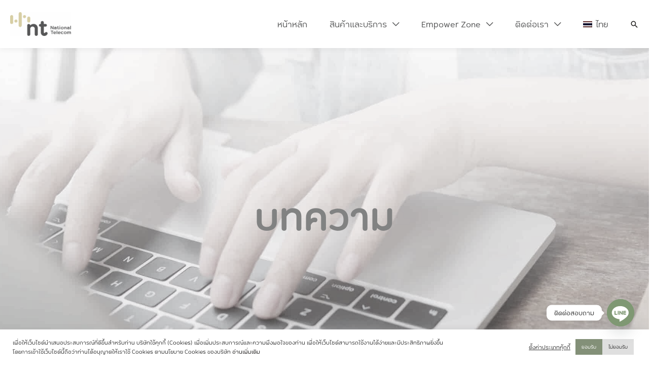

--- FILE ---
content_type: text/html; charset=UTF-8
request_url: https://nt-metro-service.com/tag/%E0%B9%82%E0%B8%A3%E0%B8%87%E0%B9%80%E0%B8%A3%E0%B8%B5%E0%B8%A2%E0%B8%99%E0%B8%97%E0%B8%B1%E0%B8%99%E0%B8%AA%E0%B8%A1%E0%B8%B1%E0%B8%A2/
body_size: 44100
content:
<!DOCTYPE html>
<html lang="th" prefix="og: https://ogp.me/ns#">
<head>
<meta charset="UTF-8">
<meta name="viewport" content="width=device-width, initial-scale=1">
	<link rel="profile" href="https://gmpg.org/xfn/11"> 
	<style> .store_locator_fax{display:none;} .store_locator_distance{display:none;} .store_locator_mobile{display:none;} .store_locator_website{display:none;} .store_locator_company{display:none;} .store_locator_call_now{display:none !important;} .store_locator_chat{display:none !important;} .store_locator_visit_website{display:none !important;} .store_locator_write_email{display:none !important;} .store_locator_show_on_map{display:none !important;} .store_locator_visit_store{display:none !important;} .store_locator_image{display:none !important;} .store_locator_loading{background-color:#FFFFFF;opacity: 0.8;} .store_locator_loading i{color:#000000;} .gm-style-iw, .store_locator_infowindow{max-width: 280px !important; width: 100% !important; max-height: 400px; white-space: nowrap; overflow: auto;}/* Input */
/*#store_locator_address_field {*/
    /* Input Form */
/*    background: #FFFFFF;*/
/*    border: 1px solid #DBDBDB;*/
/*    border-radius: 10px;*/
/*    height: 50px;*/
    
    /* Place holder Text */
/*    font-family: 'NT';*/
/*    font-style: normal;*/
/*    font-weight: 400;*/
/*    font-size: 19px;*/
/*    line-height: 25px;*/
/*    color: #55595A;*/
/*}*/

/*.store_locator_text_actions {*/
/*    font-size: 16px;*/
/*}*/

/*#store_locator_result_list {*/
/*    padding: 8px;*/
/*}*/

/*.store_locator_address_field {*/
/*    margin-bottom: 16px;*/
/*}*/

/*#store_locator_find_stores_button {*/
/*    font-family: 'NT';*/
/*    font-style: normal;*/
/*    font-weight: 700;*/
/*    font-size: 19px;*/
/*    line-height: 25px;*/
/*    text-align: center;*/
/*    color: #000000;*/
/*    background: #FFD004;*/
/*    border-radius: 25px;*/
/*}*/

/*.store_locator_result_list_item {*/
/*    background: #FFFFFF;*/
/*    box-shadow: 0px 4px 20px rgba(0, 0, 0, 0.1);*/
/*    border-radius: 20px;*/
/*}*/

/*.store_locator_name {*/
/*    font-family: 'NT';*/
/*    font-style: normal;*/
/*    font-weight: 700;*/
/*    font-size: 31px;*/
/*    line-height: 20px;*/
/*    color: #000000;*/
/*}*/

/*.store_locator_address > span, .store_locator_contact > span, .store-locator-row {*/
/*    font-family: 'NT';*/
/*    font-style: normal;*/
/*    font-weight: 400;*/
/*    font-size: 20px;*/
/*    line-height: 30px;*/
/*    color: #55595A;*/
/*}*/

/*.store_locator_result_list_box {*/
/*    margin-top: 34px;*/
/*}*/

/*.store_locator_result_list_item {*/
/*    padding: 35px;*/
/*    margin-bottom: 30px;*/
/*}*/

/*.store_locator_opening_hours {*/
/*    padding-bottom: 24px;*/
/*}*/

/*.store_locator_actions {*/
/*    margin-top: 24px;*/
/*}*/

/*.store_locator_get_direction {*/
/*    background: #FFD004;*/
/*    border-radius: 25px;*/
/*    font-family: 'NT';*/
/*    font-style: normal;*/
/*    font-weight: 700;*/
/*    font-size: 20px;*/
/*    line-height: 25px;*/
    /*text-align: center;*/
/*    color: #000000;*/
/*}*/

/*.store_locator_call_now {*/
/*    display: none !important;*/
/*}*/</style>	<style>img:is([sizes="auto" i], [sizes^="auto," i]) { contain-intrinsic-size: 3000px 1500px }</style>
	<link rel="alternate" hreflang="th" href="https://nt-metro-service.com/tag/%e0%b9%82%e0%b8%a3%e0%b8%87%e0%b9%80%e0%b8%a3%e0%b8%b5%e0%b8%a2%e0%b8%99%e0%b8%97%e0%b8%b1%e0%b8%99%e0%b8%aa%e0%b8%a1%e0%b8%b1%e0%b8%a2/" />
<link rel="alternate" hreflang="x-default" href="https://nt-metro-service.com/tag/%e0%b9%82%e0%b8%a3%e0%b8%87%e0%b9%80%e0%b8%a3%e0%b8%b5%e0%b8%a2%e0%b8%99%e0%b8%97%e0%b8%b1%e0%b8%99%e0%b8%aa%e0%b8%a1%e0%b8%b1%e0%b8%a2/" />

<!-- Search Engine Optimization by Rank Math PRO - https://rankmath.com/ -->
<title>โรงเรียนทันสมัย Archives - NT METRO SERVICE</title>
<meta name="robots" content="index, follow, max-snippet:-1, max-video-preview:-1, max-image-preview:large"/>
<link rel="canonical" href="https://nt-metro-service.com/tag/%e0%b9%82%e0%b8%a3%e0%b8%87%e0%b9%80%e0%b8%a3%e0%b8%b5%e0%b8%a2%e0%b8%99%e0%b8%97%e0%b8%b1%e0%b8%99%e0%b8%aa%e0%b8%a1%e0%b8%b1%e0%b8%a2/" />
<meta property="og:locale" content="th_TH" />
<meta property="og:type" content="article" />
<meta property="og:title" content="โรงเรียนทันสมัย Archives - NT METRO SERVICE" />
<meta property="og:url" content="https://nt-metro-service.com/tag/%e0%b9%82%e0%b8%a3%e0%b8%87%e0%b9%80%e0%b8%a3%e0%b8%b5%e0%b8%a2%e0%b8%99%e0%b8%97%e0%b8%b1%e0%b8%99%e0%b8%aa%e0%b8%a1%e0%b8%b1%e0%b8%a2/" />
<meta property="og:site_name" content="NT METRO SERVICE" />
<meta property="article:publisher" content="https://www.facebook.com/NT.bkkshop" />
<meta name="twitter:card" content="summary_large_image" />
<meta name="twitter:title" content="โรงเรียนทันสมัย Archives - NT METRO SERVICE" />
<meta name="twitter:label1" content="เรื่อง" />
<meta name="twitter:data1" content="1" />
<script type="application/ld+json" class="rank-math-schema-pro">{"@context":"https://schema.org","@graph":[{"@type":"Organization","@id":"https://nt-metro-service.com/#organization","name":"NT METRO SERVICE","url":"https://nt-metro-service.com","sameAs":["https://www.facebook.com/NT.bkkshop","https://www.youtube.com/@ntmetroservice7177","https://www.linkedin.com/company/nt-sme-solutions","https://page.line.me/337jmrob"],"logo":{"@type":"ImageObject","@id":"https://nt-metro-service.com/#logo","url":"https://nt-metro-service.com/wp-content/uploads/2022/02/cropped-Logo.png","contentUrl":"https://nt-metro-service.com/wp-content/uploads/2022/02/cropped-Logo.png","caption":"NT METRO SERVICE","inLanguage":"th","width":"187","height":"74"}},{"@type":"WebSite","@id":"https://nt-metro-service.com/#website","url":"https://nt-metro-service.com","name":"NT METRO SERVICE","alternateName":"nt","publisher":{"@id":"https://nt-metro-service.com/#organization"},"inLanguage":"th"},{"@type":"BreadcrumbList","@id":"https://nt-metro-service.com/tag/%e0%b9%82%e0%b8%a3%e0%b8%87%e0%b9%80%e0%b8%a3%e0%b8%b5%e0%b8%a2%e0%b8%99%e0%b8%97%e0%b8%b1%e0%b8%99%e0%b8%aa%e0%b8%a1%e0%b8%b1%e0%b8%a2/#breadcrumb","itemListElement":[{"@type":"ListItem","position":"1","item":{"@id":"https://nt-metro-service.com","name":"Home"}},{"@type":"ListItem","position":"2","item":{"@id":"https://nt-metro-service.com/tag/%e0%b9%82%e0%b8%a3%e0%b8%87%e0%b9%80%e0%b8%a3%e0%b8%b5%e0%b8%a2%e0%b8%99%e0%b8%97%e0%b8%b1%e0%b8%99%e0%b8%aa%e0%b8%a1%e0%b8%b1%e0%b8%a2/","name":"\u0e42\u0e23\u0e07\u0e40\u0e23\u0e35\u0e22\u0e19\u0e17\u0e31\u0e19\u0e2a\u0e21\u0e31\u0e22"}}]},{"@type":"CollectionPage","@id":"https://nt-metro-service.com/tag/%e0%b9%82%e0%b8%a3%e0%b8%87%e0%b9%80%e0%b8%a3%e0%b8%b5%e0%b8%a2%e0%b8%99%e0%b8%97%e0%b8%b1%e0%b8%99%e0%b8%aa%e0%b8%a1%e0%b8%b1%e0%b8%a2/#webpage","url":"https://nt-metro-service.com/tag/%e0%b9%82%e0%b8%a3%e0%b8%87%e0%b9%80%e0%b8%a3%e0%b8%b5%e0%b8%a2%e0%b8%99%e0%b8%97%e0%b8%b1%e0%b8%99%e0%b8%aa%e0%b8%a1%e0%b8%b1%e0%b8%a2/","name":"\u0e42\u0e23\u0e07\u0e40\u0e23\u0e35\u0e22\u0e19\u0e17\u0e31\u0e19\u0e2a\u0e21\u0e31\u0e22 Archives - NT METRO SERVICE","isPartOf":{"@id":"https://nt-metro-service.com/#website"},"inLanguage":"th","breadcrumb":{"@id":"https://nt-metro-service.com/tag/%e0%b9%82%e0%b8%a3%e0%b8%87%e0%b9%80%e0%b8%a3%e0%b8%b5%e0%b8%a2%e0%b8%99%e0%b8%97%e0%b8%b1%e0%b8%99%e0%b8%aa%e0%b8%a1%e0%b8%b1%e0%b8%a2/#breadcrumb"}}]}</script>
<!-- /Rank Math WordPress SEO plugin -->

<link rel='dns-prefetch' href='//maps.googleapis.com' />
<link rel='dns-prefetch' href='//cdnjs.cloudflare.com' />
<link rel="alternate" type="application/rss+xml" title="NT METRO SERVICE &raquo; ฟีด" href="https://nt-metro-service.com/feed/" />
<link rel="alternate" type="application/rss+xml" title="NT METRO SERVICE &raquo; โรงเรียนทันสมัย ฟีดป้ายกำกับ" href="https://nt-metro-service.com/tag/%e0%b9%82%e0%b8%a3%e0%b8%87%e0%b9%80%e0%b8%a3%e0%b8%b5%e0%b8%a2%e0%b8%99%e0%b8%97%e0%b8%b1%e0%b8%99%e0%b8%aa%e0%b8%a1%e0%b8%b1%e0%b8%a2/feed/" />
<script>
window._wpemojiSettings = {"baseUrl":"https:\/\/s.w.org\/images\/core\/emoji\/16.0.1\/72x72\/","ext":".png","svgUrl":"https:\/\/s.w.org\/images\/core\/emoji\/16.0.1\/svg\/","svgExt":".svg","source":{"concatemoji":"https:\/\/nt-metro-service.com\/wp-includes\/js\/wp-emoji-release.min.js?ver=6.8.3"}};
/*! This file is auto-generated */
!function(s,n){var o,i,e;function c(e){try{var t={supportTests:e,timestamp:(new Date).valueOf()};sessionStorage.setItem(o,JSON.stringify(t))}catch(e){}}function p(e,t,n){e.clearRect(0,0,e.canvas.width,e.canvas.height),e.fillText(t,0,0);var t=new Uint32Array(e.getImageData(0,0,e.canvas.width,e.canvas.height).data),a=(e.clearRect(0,0,e.canvas.width,e.canvas.height),e.fillText(n,0,0),new Uint32Array(e.getImageData(0,0,e.canvas.width,e.canvas.height).data));return t.every(function(e,t){return e===a[t]})}function u(e,t){e.clearRect(0,0,e.canvas.width,e.canvas.height),e.fillText(t,0,0);for(var n=e.getImageData(16,16,1,1),a=0;a<n.data.length;a++)if(0!==n.data[a])return!1;return!0}function f(e,t,n,a){switch(t){case"flag":return n(e,"\ud83c\udff3\ufe0f\u200d\u26a7\ufe0f","\ud83c\udff3\ufe0f\u200b\u26a7\ufe0f")?!1:!n(e,"\ud83c\udde8\ud83c\uddf6","\ud83c\udde8\u200b\ud83c\uddf6")&&!n(e,"\ud83c\udff4\udb40\udc67\udb40\udc62\udb40\udc65\udb40\udc6e\udb40\udc67\udb40\udc7f","\ud83c\udff4\u200b\udb40\udc67\u200b\udb40\udc62\u200b\udb40\udc65\u200b\udb40\udc6e\u200b\udb40\udc67\u200b\udb40\udc7f");case"emoji":return!a(e,"\ud83e\udedf")}return!1}function g(e,t,n,a){var r="undefined"!=typeof WorkerGlobalScope&&self instanceof WorkerGlobalScope?new OffscreenCanvas(300,150):s.createElement("canvas"),o=r.getContext("2d",{willReadFrequently:!0}),i=(o.textBaseline="top",o.font="600 32px Arial",{});return e.forEach(function(e){i[e]=t(o,e,n,a)}),i}function t(e){var t=s.createElement("script");t.src=e,t.defer=!0,s.head.appendChild(t)}"undefined"!=typeof Promise&&(o="wpEmojiSettingsSupports",i=["flag","emoji"],n.supports={everything:!0,everythingExceptFlag:!0},e=new Promise(function(e){s.addEventListener("DOMContentLoaded",e,{once:!0})}),new Promise(function(t){var n=function(){try{var e=JSON.parse(sessionStorage.getItem(o));if("object"==typeof e&&"number"==typeof e.timestamp&&(new Date).valueOf()<e.timestamp+604800&&"object"==typeof e.supportTests)return e.supportTests}catch(e){}return null}();if(!n){if("undefined"!=typeof Worker&&"undefined"!=typeof OffscreenCanvas&&"undefined"!=typeof URL&&URL.createObjectURL&&"undefined"!=typeof Blob)try{var e="postMessage("+g.toString()+"("+[JSON.stringify(i),f.toString(),p.toString(),u.toString()].join(",")+"));",a=new Blob([e],{type:"text/javascript"}),r=new Worker(URL.createObjectURL(a),{name:"wpTestEmojiSupports"});return void(r.onmessage=function(e){c(n=e.data),r.terminate(),t(n)})}catch(e){}c(n=g(i,f,p,u))}t(n)}).then(function(e){for(var t in e)n.supports[t]=e[t],n.supports.everything=n.supports.everything&&n.supports[t],"flag"!==t&&(n.supports.everythingExceptFlag=n.supports.everythingExceptFlag&&n.supports[t]);n.supports.everythingExceptFlag=n.supports.everythingExceptFlag&&!n.supports.flag,n.DOMReady=!1,n.readyCallback=function(){n.DOMReady=!0}}).then(function(){return e}).then(function(){var e;n.supports.everything||(n.readyCallback(),(e=n.source||{}).concatemoji?t(e.concatemoji):e.wpemoji&&e.twemoji&&(t(e.twemoji),t(e.wpemoji)))}))}((window,document),window._wpemojiSettings);
</script>
<link rel='stylesheet' id='fluentform-elementor-widget-css' href='https://nt-metro-service.com/wp-content/plugins/fluentform/assets/css/fluent-forms-elementor-widget.css?ver=6.1.6' media='all' />
<style id='cf-frontend-style-inline-css'>
@font-face {
	font-family: 'NT';
	font-weight: 400;
	font-display: auto;
	src: url('https://nt-metro-service.com/wp-content/uploads/2022/02/NT-Regular.otf') format('OpenType');
}
@font-face {
	font-family: 'NT';
	font-weight: 700;
	font-display: auto;
	src: url('https://nt-metro-service.com/wp-content/uploads/2022/02/NT-Bold.otf') format('OpenType');
}
</style>
<link rel='stylesheet' id='astra-theme-css-css' href='https://nt-metro-service.com/wp-content/themes/astra/assets/css/minified/frontend.min.css?ver=4.11.10' media='all' />
<link rel='stylesheet' id='astra-theme-dynamic-css' href='https://nt-metro-service.com/wp-content/uploads/astra/astra-theme-dynamic-css-tag-255.css?ver=1763276796' media='all' />
<style id='wp-emoji-styles-inline-css'>

	img.wp-smiley, img.emoji {
		display: inline !important;
		border: none !important;
		box-shadow: none !important;
		height: 1em !important;
		width: 1em !important;
		margin: 0 0.07em !important;
		vertical-align: -0.1em !important;
		background: none !important;
		padding: 0 !important;
	}
</style>
<link rel='stylesheet' id='wp-block-library-css' href='https://nt-metro-service.com/wp-includes/css/dist/block-library/style.min.css?ver=6.8.3' media='all' />
<style id='global-styles-inline-css'>
:root{--wp--preset--aspect-ratio--square: 1;--wp--preset--aspect-ratio--4-3: 4/3;--wp--preset--aspect-ratio--3-4: 3/4;--wp--preset--aspect-ratio--3-2: 3/2;--wp--preset--aspect-ratio--2-3: 2/3;--wp--preset--aspect-ratio--16-9: 16/9;--wp--preset--aspect-ratio--9-16: 9/16;--wp--preset--color--black: #000000;--wp--preset--color--cyan-bluish-gray: #abb8c3;--wp--preset--color--white: #ffffff;--wp--preset--color--pale-pink: #f78da7;--wp--preset--color--vivid-red: #cf2e2e;--wp--preset--color--luminous-vivid-orange: #ff6900;--wp--preset--color--luminous-vivid-amber: #fcb900;--wp--preset--color--light-green-cyan: #7bdcb5;--wp--preset--color--vivid-green-cyan: #00d084;--wp--preset--color--pale-cyan-blue: #8ed1fc;--wp--preset--color--vivid-cyan-blue: #0693e3;--wp--preset--color--vivid-purple: #9b51e0;--wp--preset--color--ast-global-color-0: var(--ast-global-color-0);--wp--preset--color--ast-global-color-1: var(--ast-global-color-1);--wp--preset--color--ast-global-color-2: var(--ast-global-color-2);--wp--preset--color--ast-global-color-3: var(--ast-global-color-3);--wp--preset--color--ast-global-color-4: var(--ast-global-color-4);--wp--preset--color--ast-global-color-5: var(--ast-global-color-5);--wp--preset--color--ast-global-color-6: var(--ast-global-color-6);--wp--preset--color--ast-global-color-7: var(--ast-global-color-7);--wp--preset--color--ast-global-color-8: var(--ast-global-color-8);--wp--preset--gradient--vivid-cyan-blue-to-vivid-purple: linear-gradient(135deg,rgba(6,147,227,1) 0%,rgb(155,81,224) 100%);--wp--preset--gradient--light-green-cyan-to-vivid-green-cyan: linear-gradient(135deg,rgb(122,220,180) 0%,rgb(0,208,130) 100%);--wp--preset--gradient--luminous-vivid-amber-to-luminous-vivid-orange: linear-gradient(135deg,rgba(252,185,0,1) 0%,rgba(255,105,0,1) 100%);--wp--preset--gradient--luminous-vivid-orange-to-vivid-red: linear-gradient(135deg,rgba(255,105,0,1) 0%,rgb(207,46,46) 100%);--wp--preset--gradient--very-light-gray-to-cyan-bluish-gray: linear-gradient(135deg,rgb(238,238,238) 0%,rgb(169,184,195) 100%);--wp--preset--gradient--cool-to-warm-spectrum: linear-gradient(135deg,rgb(74,234,220) 0%,rgb(151,120,209) 20%,rgb(207,42,186) 40%,rgb(238,44,130) 60%,rgb(251,105,98) 80%,rgb(254,248,76) 100%);--wp--preset--gradient--blush-light-purple: linear-gradient(135deg,rgb(255,206,236) 0%,rgb(152,150,240) 100%);--wp--preset--gradient--blush-bordeaux: linear-gradient(135deg,rgb(254,205,165) 0%,rgb(254,45,45) 50%,rgb(107,0,62) 100%);--wp--preset--gradient--luminous-dusk: linear-gradient(135deg,rgb(255,203,112) 0%,rgb(199,81,192) 50%,rgb(65,88,208) 100%);--wp--preset--gradient--pale-ocean: linear-gradient(135deg,rgb(255,245,203) 0%,rgb(182,227,212) 50%,rgb(51,167,181) 100%);--wp--preset--gradient--electric-grass: linear-gradient(135deg,rgb(202,248,128) 0%,rgb(113,206,126) 100%);--wp--preset--gradient--midnight: linear-gradient(135deg,rgb(2,3,129) 0%,rgb(40,116,252) 100%);--wp--preset--font-size--small: 13px;--wp--preset--font-size--medium: 20px;--wp--preset--font-size--large: 36px;--wp--preset--font-size--x-large: 42px;--wp--preset--spacing--20: 0.44rem;--wp--preset--spacing--30: 0.67rem;--wp--preset--spacing--40: 1rem;--wp--preset--spacing--50: 1.5rem;--wp--preset--spacing--60: 2.25rem;--wp--preset--spacing--70: 3.38rem;--wp--preset--spacing--80: 5.06rem;--wp--preset--shadow--natural: 6px 6px 9px rgba(0, 0, 0, 0.2);--wp--preset--shadow--deep: 12px 12px 50px rgba(0, 0, 0, 0.4);--wp--preset--shadow--sharp: 6px 6px 0px rgba(0, 0, 0, 0.2);--wp--preset--shadow--outlined: 6px 6px 0px -3px rgba(255, 255, 255, 1), 6px 6px rgba(0, 0, 0, 1);--wp--preset--shadow--crisp: 6px 6px 0px rgba(0, 0, 0, 1);}:root { --wp--style--global--content-size: var(--wp--custom--ast-content-width-size);--wp--style--global--wide-size: var(--wp--custom--ast-wide-width-size); }:where(body) { margin: 0; }.wp-site-blocks > .alignleft { float: left; margin-right: 2em; }.wp-site-blocks > .alignright { float: right; margin-left: 2em; }.wp-site-blocks > .aligncenter { justify-content: center; margin-left: auto; margin-right: auto; }:where(.wp-site-blocks) > * { margin-block-start: 24px; margin-block-end: 0; }:where(.wp-site-blocks) > :first-child { margin-block-start: 0; }:where(.wp-site-blocks) > :last-child { margin-block-end: 0; }:root { --wp--style--block-gap: 24px; }:root :where(.is-layout-flow) > :first-child{margin-block-start: 0;}:root :where(.is-layout-flow) > :last-child{margin-block-end: 0;}:root :where(.is-layout-flow) > *{margin-block-start: 24px;margin-block-end: 0;}:root :where(.is-layout-constrained) > :first-child{margin-block-start: 0;}:root :where(.is-layout-constrained) > :last-child{margin-block-end: 0;}:root :where(.is-layout-constrained) > *{margin-block-start: 24px;margin-block-end: 0;}:root :where(.is-layout-flex){gap: 24px;}:root :where(.is-layout-grid){gap: 24px;}.is-layout-flow > .alignleft{float: left;margin-inline-start: 0;margin-inline-end: 2em;}.is-layout-flow > .alignright{float: right;margin-inline-start: 2em;margin-inline-end: 0;}.is-layout-flow > .aligncenter{margin-left: auto !important;margin-right: auto !important;}.is-layout-constrained > .alignleft{float: left;margin-inline-start: 0;margin-inline-end: 2em;}.is-layout-constrained > .alignright{float: right;margin-inline-start: 2em;margin-inline-end: 0;}.is-layout-constrained > .aligncenter{margin-left: auto !important;margin-right: auto !important;}.is-layout-constrained > :where(:not(.alignleft):not(.alignright):not(.alignfull)){max-width: var(--wp--style--global--content-size);margin-left: auto !important;margin-right: auto !important;}.is-layout-constrained > .alignwide{max-width: var(--wp--style--global--wide-size);}body .is-layout-flex{display: flex;}.is-layout-flex{flex-wrap: wrap;align-items: center;}.is-layout-flex > :is(*, div){margin: 0;}body .is-layout-grid{display: grid;}.is-layout-grid > :is(*, div){margin: 0;}body{padding-top: 0px;padding-right: 0px;padding-bottom: 0px;padding-left: 0px;}a:where(:not(.wp-element-button)){text-decoration: none;}:root :where(.wp-element-button, .wp-block-button__link){background-color: #32373c;border-width: 0;color: #fff;font-family: inherit;font-size: inherit;line-height: inherit;padding: calc(0.667em + 2px) calc(1.333em + 2px);text-decoration: none;}.has-black-color{color: var(--wp--preset--color--black) !important;}.has-cyan-bluish-gray-color{color: var(--wp--preset--color--cyan-bluish-gray) !important;}.has-white-color{color: var(--wp--preset--color--white) !important;}.has-pale-pink-color{color: var(--wp--preset--color--pale-pink) !important;}.has-vivid-red-color{color: var(--wp--preset--color--vivid-red) !important;}.has-luminous-vivid-orange-color{color: var(--wp--preset--color--luminous-vivid-orange) !important;}.has-luminous-vivid-amber-color{color: var(--wp--preset--color--luminous-vivid-amber) !important;}.has-light-green-cyan-color{color: var(--wp--preset--color--light-green-cyan) !important;}.has-vivid-green-cyan-color{color: var(--wp--preset--color--vivid-green-cyan) !important;}.has-pale-cyan-blue-color{color: var(--wp--preset--color--pale-cyan-blue) !important;}.has-vivid-cyan-blue-color{color: var(--wp--preset--color--vivid-cyan-blue) !important;}.has-vivid-purple-color{color: var(--wp--preset--color--vivid-purple) !important;}.has-ast-global-color-0-color{color: var(--wp--preset--color--ast-global-color-0) !important;}.has-ast-global-color-1-color{color: var(--wp--preset--color--ast-global-color-1) !important;}.has-ast-global-color-2-color{color: var(--wp--preset--color--ast-global-color-2) !important;}.has-ast-global-color-3-color{color: var(--wp--preset--color--ast-global-color-3) !important;}.has-ast-global-color-4-color{color: var(--wp--preset--color--ast-global-color-4) !important;}.has-ast-global-color-5-color{color: var(--wp--preset--color--ast-global-color-5) !important;}.has-ast-global-color-6-color{color: var(--wp--preset--color--ast-global-color-6) !important;}.has-ast-global-color-7-color{color: var(--wp--preset--color--ast-global-color-7) !important;}.has-ast-global-color-8-color{color: var(--wp--preset--color--ast-global-color-8) !important;}.has-black-background-color{background-color: var(--wp--preset--color--black) !important;}.has-cyan-bluish-gray-background-color{background-color: var(--wp--preset--color--cyan-bluish-gray) !important;}.has-white-background-color{background-color: var(--wp--preset--color--white) !important;}.has-pale-pink-background-color{background-color: var(--wp--preset--color--pale-pink) !important;}.has-vivid-red-background-color{background-color: var(--wp--preset--color--vivid-red) !important;}.has-luminous-vivid-orange-background-color{background-color: var(--wp--preset--color--luminous-vivid-orange) !important;}.has-luminous-vivid-amber-background-color{background-color: var(--wp--preset--color--luminous-vivid-amber) !important;}.has-light-green-cyan-background-color{background-color: var(--wp--preset--color--light-green-cyan) !important;}.has-vivid-green-cyan-background-color{background-color: var(--wp--preset--color--vivid-green-cyan) !important;}.has-pale-cyan-blue-background-color{background-color: var(--wp--preset--color--pale-cyan-blue) !important;}.has-vivid-cyan-blue-background-color{background-color: var(--wp--preset--color--vivid-cyan-blue) !important;}.has-vivid-purple-background-color{background-color: var(--wp--preset--color--vivid-purple) !important;}.has-ast-global-color-0-background-color{background-color: var(--wp--preset--color--ast-global-color-0) !important;}.has-ast-global-color-1-background-color{background-color: var(--wp--preset--color--ast-global-color-1) !important;}.has-ast-global-color-2-background-color{background-color: var(--wp--preset--color--ast-global-color-2) !important;}.has-ast-global-color-3-background-color{background-color: var(--wp--preset--color--ast-global-color-3) !important;}.has-ast-global-color-4-background-color{background-color: var(--wp--preset--color--ast-global-color-4) !important;}.has-ast-global-color-5-background-color{background-color: var(--wp--preset--color--ast-global-color-5) !important;}.has-ast-global-color-6-background-color{background-color: var(--wp--preset--color--ast-global-color-6) !important;}.has-ast-global-color-7-background-color{background-color: var(--wp--preset--color--ast-global-color-7) !important;}.has-ast-global-color-8-background-color{background-color: var(--wp--preset--color--ast-global-color-8) !important;}.has-black-border-color{border-color: var(--wp--preset--color--black) !important;}.has-cyan-bluish-gray-border-color{border-color: var(--wp--preset--color--cyan-bluish-gray) !important;}.has-white-border-color{border-color: var(--wp--preset--color--white) !important;}.has-pale-pink-border-color{border-color: var(--wp--preset--color--pale-pink) !important;}.has-vivid-red-border-color{border-color: var(--wp--preset--color--vivid-red) !important;}.has-luminous-vivid-orange-border-color{border-color: var(--wp--preset--color--luminous-vivid-orange) !important;}.has-luminous-vivid-amber-border-color{border-color: var(--wp--preset--color--luminous-vivid-amber) !important;}.has-light-green-cyan-border-color{border-color: var(--wp--preset--color--light-green-cyan) !important;}.has-vivid-green-cyan-border-color{border-color: var(--wp--preset--color--vivid-green-cyan) !important;}.has-pale-cyan-blue-border-color{border-color: var(--wp--preset--color--pale-cyan-blue) !important;}.has-vivid-cyan-blue-border-color{border-color: var(--wp--preset--color--vivid-cyan-blue) !important;}.has-vivid-purple-border-color{border-color: var(--wp--preset--color--vivid-purple) !important;}.has-ast-global-color-0-border-color{border-color: var(--wp--preset--color--ast-global-color-0) !important;}.has-ast-global-color-1-border-color{border-color: var(--wp--preset--color--ast-global-color-1) !important;}.has-ast-global-color-2-border-color{border-color: var(--wp--preset--color--ast-global-color-2) !important;}.has-ast-global-color-3-border-color{border-color: var(--wp--preset--color--ast-global-color-3) !important;}.has-ast-global-color-4-border-color{border-color: var(--wp--preset--color--ast-global-color-4) !important;}.has-ast-global-color-5-border-color{border-color: var(--wp--preset--color--ast-global-color-5) !important;}.has-ast-global-color-6-border-color{border-color: var(--wp--preset--color--ast-global-color-6) !important;}.has-ast-global-color-7-border-color{border-color: var(--wp--preset--color--ast-global-color-7) !important;}.has-ast-global-color-8-border-color{border-color: var(--wp--preset--color--ast-global-color-8) !important;}.has-vivid-cyan-blue-to-vivid-purple-gradient-background{background: var(--wp--preset--gradient--vivid-cyan-blue-to-vivid-purple) !important;}.has-light-green-cyan-to-vivid-green-cyan-gradient-background{background: var(--wp--preset--gradient--light-green-cyan-to-vivid-green-cyan) !important;}.has-luminous-vivid-amber-to-luminous-vivid-orange-gradient-background{background: var(--wp--preset--gradient--luminous-vivid-amber-to-luminous-vivid-orange) !important;}.has-luminous-vivid-orange-to-vivid-red-gradient-background{background: var(--wp--preset--gradient--luminous-vivid-orange-to-vivid-red) !important;}.has-very-light-gray-to-cyan-bluish-gray-gradient-background{background: var(--wp--preset--gradient--very-light-gray-to-cyan-bluish-gray) !important;}.has-cool-to-warm-spectrum-gradient-background{background: var(--wp--preset--gradient--cool-to-warm-spectrum) !important;}.has-blush-light-purple-gradient-background{background: var(--wp--preset--gradient--blush-light-purple) !important;}.has-blush-bordeaux-gradient-background{background: var(--wp--preset--gradient--blush-bordeaux) !important;}.has-luminous-dusk-gradient-background{background: var(--wp--preset--gradient--luminous-dusk) !important;}.has-pale-ocean-gradient-background{background: var(--wp--preset--gradient--pale-ocean) !important;}.has-electric-grass-gradient-background{background: var(--wp--preset--gradient--electric-grass) !important;}.has-midnight-gradient-background{background: var(--wp--preset--gradient--midnight) !important;}.has-small-font-size{font-size: var(--wp--preset--font-size--small) !important;}.has-medium-font-size{font-size: var(--wp--preset--font-size--medium) !important;}.has-large-font-size{font-size: var(--wp--preset--font-size--large) !important;}.has-x-large-font-size{font-size: var(--wp--preset--font-size--x-large) !important;}
:root :where(.wp-block-pullquote){font-size: 1.5em;line-height: 1.6;}
</style>
<link rel='stylesheet' id='cookie-law-info-css' href='https://nt-metro-service.com/wp-content/plugins/cookie-law-info/legacy/public/css/cookie-law-info-public.css?ver=3.3.4' media='all' />
<link rel='stylesheet' id='cookie-law-info-gdpr-css' href='https://nt-metro-service.com/wp-content/plugins/cookie-law-info/legacy/public/css/cookie-law-info-gdpr.css?ver=3.3.4' media='all' />
<link rel='stylesheet' id='wordpress-store-locator-css' href='https://nt-metro-service.com/wp-content/plugins/wordpress-store-locator/public/css/wordpress-store-locator-public.css?ver=2.2.8' media='all' />
<link rel='stylesheet' id='wordpress-store-locator-bootstrap-css' href='https://nt-metro-service.com/wp-content/plugins/wordpress-store-locator/public/vendor/bootstrap/bootstrap.min.css?ver=2.2.8' media='all' />
<link rel='stylesheet' id='font-awesome-store-locator-css' href='https://cdnjs.cloudflare.com/ajax/libs/font-awesome/5.14.0/css/all.min.css?ver=5.14.0' media='all' />
<link rel='stylesheet' id='wpml-legacy-dropdown-0-css' href='https://nt-metro-service.com/wp-content/plugins/sitepress-multilingual-cms/templates/language-switchers/legacy-dropdown/style.min.css?ver=1' media='all' />
<style id='wpml-legacy-dropdown-0-inline-css'>
.wpml-ls-statics-shortcode_actions, .wpml-ls-statics-shortcode_actions .wpml-ls-sub-menu, .wpml-ls-statics-shortcode_actions a {border-color:#ffffff;}
</style>
<link rel='stylesheet' id='wpml-legacy-horizontal-list-0-css' href='https://nt-metro-service.com/wp-content/plugins/sitepress-multilingual-cms/templates/language-switchers/legacy-list-horizontal/style.min.css?ver=1' media='all' />
<style id='wpml-legacy-horizontal-list-0-inline-css'>
.wpml-ls-statics-footer a, .wpml-ls-statics-footer .wpml-ls-sub-menu a, .wpml-ls-statics-footer .wpml-ls-sub-menu a:link, .wpml-ls-statics-footer li:not(.wpml-ls-current-language) .wpml-ls-link, .wpml-ls-statics-footer li:not(.wpml-ls-current-language) .wpml-ls-link:link {color:#444444;background-color:#ffffff;}.wpml-ls-statics-footer .wpml-ls-sub-menu a:hover,.wpml-ls-statics-footer .wpml-ls-sub-menu a:focus, .wpml-ls-statics-footer .wpml-ls-sub-menu a:link:hover, .wpml-ls-statics-footer .wpml-ls-sub-menu a:link:focus {color:#000000;background-color:#eeeeee;}.wpml-ls-statics-footer .wpml-ls-current-language > a {color:#444444;background-color:#ffffff;}.wpml-ls-statics-footer .wpml-ls-current-language:hover>a, .wpml-ls-statics-footer .wpml-ls-current-language>a:focus {color:#000000;background-color:#eeeeee;}
</style>
<link rel='stylesheet' id='wpml-menu-item-0-css' href='https://nt-metro-service.com/wp-content/plugins/sitepress-multilingual-cms/templates/language-switchers/menu-item/style.min.css?ver=1' media='all' />
<link rel='stylesheet' id='astra-addon-css-css' href='https://nt-metro-service.com/wp-content/uploads/astra-addon/astra-addon-69004671e16540-89034384.css?ver=4.11.8' media='all' />
<link rel='stylesheet' id='astra-addon-dynamic-css' href='https://nt-metro-service.com/wp-content/uploads/astra-addon/astra-addon-dynamic-css-tag-255.css?ver=1763276796' media='all' />
<link rel='stylesheet' id='elementor-frontend-css' href='https://nt-metro-service.com/wp-content/uploads/elementor/css/custom-frontend.min.css?ver=1763049500' media='all' />
<link rel='stylesheet' id='widget-spacer-css' href='https://nt-metro-service.com/wp-content/plugins/elementor/assets/css/widget-spacer.min.css?ver=3.31.3' media='all' />
<link rel='stylesheet' id='widget-image-css' href='https://nt-metro-service.com/wp-content/plugins/elementor/assets/css/widget-image.min.css?ver=3.31.3' media='all' />
<link rel='stylesheet' id='widget-icon-list-css' href='https://nt-metro-service.com/wp-content/uploads/elementor/css/custom-widget-icon-list.min.css?ver=1763049500' media='all' />
<link rel='stylesheet' id='widget-social-icons-css' href='https://nt-metro-service.com/wp-content/plugins/elementor/assets/css/widget-social-icons.min.css?ver=3.31.3' media='all' />
<link rel='stylesheet' id='e-apple-webkit-css' href='https://nt-metro-service.com/wp-content/uploads/elementor/css/custom-apple-webkit.min.css?ver=1763049500' media='all' />
<link rel='stylesheet' id='widget-accordion-css' href='https://nt-metro-service.com/wp-content/uploads/elementor/css/custom-widget-accordion.min.css?ver=1763049500' media='all' />
<link rel='stylesheet' id='widget-heading-css' href='https://nt-metro-service.com/wp-content/plugins/elementor/assets/css/widget-heading.min.css?ver=3.31.3' media='all' />
<link rel='stylesheet' id='widget-posts-css' href='https://nt-metro-service.com/wp-content/plugins/elementor-pro/assets/css/widget-posts.min.css?ver=3.31.2' media='all' />
<link rel='stylesheet' id='fluent-form-styles-css' href='https://nt-metro-service.com/wp-content/plugins/fluentform/assets/css/fluent-forms-public.css?ver=6.1.6' media='all' />
<link rel='stylesheet' id='fluentform-public-default-css' href='https://nt-metro-service.com/wp-content/plugins/fluentform/assets/css/fluentform-public-default.css?ver=6.1.6' media='all' />
<link rel='stylesheet' id='e-popup-css' href='https://nt-metro-service.com/wp-content/plugins/elementor-pro/assets/css/conditionals/popup.min.css?ver=3.31.2' media='all' />
<link rel='stylesheet' id='elementor-icons-css' href='https://nt-metro-service.com/wp-content/plugins/elementor/assets/lib/eicons/css/elementor-icons.min.css?ver=5.43.0' media='all' />
<link rel='stylesheet' id='elementor-post-525-css' href='https://nt-metro-service.com/wp-content/uploads/elementor/css/post-525.css?ver=1763049500' media='all' />
<link rel='stylesheet' id='uael-frontend-css' href='https://nt-metro-service.com/wp-content/plugins/ultimate-elementor/assets/min-css/uael-frontend.min.css?ver=1.40.2' media='all' />
<link rel='stylesheet' id='uael-teammember-social-icons-css' href='https://nt-metro-service.com/wp-content/plugins/elementor/assets/css/widget-social-icons.min.css?ver=3.24.0' media='all' />
<link rel='stylesheet' id='uael-social-share-icons-brands-css' href='https://nt-metro-service.com/wp-content/plugins/elementor/assets/lib/font-awesome/css/brands.css?ver=5.15.3' media='all' />
<link rel='stylesheet' id='uael-social-share-icons-fontawesome-css' href='https://nt-metro-service.com/wp-content/plugins/elementor/assets/lib/font-awesome/css/fontawesome.css?ver=5.15.3' media='all' />
<link rel='stylesheet' id='uael-nav-menu-icons-css' href='https://nt-metro-service.com/wp-content/plugins/elementor/assets/lib/font-awesome/css/solid.css?ver=5.15.3' media='all' />
<link rel='stylesheet' id='font-awesome-5-all-css' href='https://nt-metro-service.com/wp-content/plugins/elementor/assets/lib/font-awesome/css/all.min.css?ver=3.31.3' media='all' />
<link rel='stylesheet' id='font-awesome-4-shim-css' href='https://nt-metro-service.com/wp-content/plugins/elementor/assets/lib/font-awesome/css/v4-shims.min.css?ver=3.31.3' media='all' />
<link rel='stylesheet' id='elementor-post-1348-css' href='https://nt-metro-service.com/wp-content/uploads/elementor/css/post-1348.css?ver=1763049501' media='all' />
<link rel='stylesheet' id='elementor-post-3607-css' href='https://nt-metro-service.com/wp-content/uploads/elementor/css/post-3607.css?ver=1763049683' media='all' />
<link rel='stylesheet' id='elementor-post-2975-css' href='https://nt-metro-service.com/wp-content/uploads/elementor/css/post-2975.css?ver=1763049501' media='all' />
<link rel='stylesheet' id='chaty-css-css' href='https://nt-metro-service.com/wp-content/plugins/chaty-pro/css/chaty-front.min.css?ver=3.4.51698474420' media='all' />
<link rel='stylesheet' id='astra-child-theme-css-css' href='https://nt-metro-service.com/wp-content/themes/astra-child/style.css?ver=1.0.0' media='all' />
<link rel='stylesheet' id='eael-general-css' href='https://nt-metro-service.com/wp-content/plugins/essential-addons-for-elementor-lite/assets/front-end/css/view/general.min.css?ver=6.3.1' media='all' />
<link rel='stylesheet' id='elementor-icons-shared-0-css' href='https://nt-metro-service.com/wp-content/plugins/elementor/assets/lib/font-awesome/css/fontawesome.min.css?ver=5.15.3' media='all' />
<link rel='stylesheet' id='elementor-icons-fa-solid-css' href='https://nt-metro-service.com/wp-content/plugins/elementor/assets/lib/font-awesome/css/solid.min.css?ver=5.15.3' media='all' />
<script src="https://nt-metro-service.com/wp-includes/js/jquery/jquery.min.js?ver=3.7.1" id="jquery-core-js"></script>
<script src="https://nt-metro-service.com/wp-includes/js/jquery/jquery-migrate.min.js?ver=3.4.1" id="jquery-migrate-js"></script>
<script id="wpml-cookie-js-extra">
var wpml_cookies = {"wp-wpml_current_language":{"value":"th","expires":1,"path":"\/"}};
var wpml_cookies = {"wp-wpml_current_language":{"value":"th","expires":1,"path":"\/"}};
</script>
<script src="https://nt-metro-service.com/wp-content/plugins/sitepress-multilingual-cms/res/js/cookies/language-cookie.js?ver=476000" id="wpml-cookie-js" defer data-wp-strategy="defer"></script>
<!--[if IE]>
<script src="https://nt-metro-service.com/wp-content/themes/astra/assets/js/minified/flexibility.min.js?ver=4.11.10" id="astra-flexibility-js"></script>
<script id="astra-flexibility-js-after">
flexibility(document.documentElement);
</script>
<![endif]-->
<script id="cookie-law-info-js-extra">
var Cli_Data = {"nn_cookie_ids":[],"cookielist":[],"non_necessary_cookies":[],"ccpaEnabled":"","ccpaRegionBased":"","ccpaBarEnabled":"","strictlyEnabled":["necessary","obligatoire"],"ccpaType":"gdpr","js_blocking":"1","custom_integration":"","triggerDomRefresh":"","secure_cookies":""};
var cli_cookiebar_settings = {"animate_speed_hide":"500","animate_speed_show":"500","background":"#FFF","border":"#b1a6a6c2","border_on":"","button_1_button_colour":"#61a229","button_1_button_hover":"#4e8221","button_1_link_colour":"#fff","button_1_as_button":"1","button_1_new_win":"","button_2_button_colour":"#333","button_2_button_hover":"#292929","button_2_link_colour":"#444","button_2_as_button":"","button_2_hidebar":"","button_3_button_colour":"#dedfe0","button_3_button_hover":"#b2b2b3","button_3_link_colour":"#333333","button_3_as_button":"1","button_3_new_win":"","button_4_button_colour":"#dedfe0","button_4_button_hover":"#b2b2b3","button_4_link_colour":"#333333","button_4_as_button":"","button_7_button_colour":"#61a229","button_7_button_hover":"#4e8221","button_7_link_colour":"#fff","button_7_as_button":"1","button_7_new_win":"","font_family":"inherit","header_fix":"","notify_animate_hide":"1","notify_animate_show":"","notify_div_id":"#cookie-law-info-bar","notify_position_horizontal":"right","notify_position_vertical":"bottom","scroll_close":"","scroll_close_reload":"","accept_close_reload":"","reject_close_reload":"","showagain_tab":"","showagain_background":"#fff","showagain_border":"#000","showagain_div_id":"#cookie-law-info-again","showagain_x_position":"100px","text":"#333333","show_once_yn":"","show_once":"10000","logging_on":"","as_popup":"","popup_overlay":"1","bar_heading_text":"","cookie_bar_as":"banner","popup_showagain_position":"bottom-right","widget_position":"left"};
var log_object = {"ajax_url":"https:\/\/nt-metro-service.com\/wp-admin\/admin-ajax.php"};
</script>
<script src="https://nt-metro-service.com/wp-content/plugins/cookie-law-info/legacy/public/js/cookie-law-info-public.js?ver=3.3.4" id="cookie-law-info-js"></script>
<script src="https://nt-metro-service.com/wp-content/plugins/sitepress-multilingual-cms/templates/language-switchers/legacy-dropdown/script.min.js?ver=1" id="wpml-legacy-dropdown-0-js"></script>
<script src="https://nt-metro-service.com/wp-content/plugins/elementor/assets/lib/font-awesome/js/v4-shims.min.js?ver=3.31.3" id="font-awesome-4-shim-js"></script>
<link rel="https://api.w.org/" href="https://nt-metro-service.com/wp-json/" /><link rel="alternate" title="JSON" type="application/json" href="https://nt-metro-service.com/wp-json/wp/v2/tags/255" /><link rel="EditURI" type="application/rsd+xml" title="RSD" href="https://nt-metro-service.com/xmlrpc.php?rsd" />
<meta name="generator" content="WordPress 6.8.3" />
<meta name="generator" content="WPML ver:4.7.6 stt:1,52;" />
<!-- HFCM by 99 Robots - Snippet # 12: Site Verification -->
<meta name="google-site-verification" content="fBRe8LL_baTS6_TyVmfbFA8qoLIyzLZZCdJuOqNA20I" />
<!-- /end HFCM by 99 Robots -->
<!-- HFCM by 99 Robots - Snippet # 14: Auto Address Selection - Header -->
<link rel="stylesheet" href="https://nt-metro-service.com/wp-content/address-selector/css/jquery.ThaiAddress.En-Th.css" />

<script type="text/javascript" src="https://code.jquery.com/jquery-3.2.1.min.js"></script>
<script type="text/javascript" src="https://earthchie.github.io/jquery.Thailand.js/jquery.Thailand.js/dependencies/JQL.min.js"></script>
<script type="text/javascript" src="https://earthchie.github.io/jquery.Thailand.js/jquery.Thailand.js/dependencies/typeahead.bundle.js"></script>

<link rel="stylesheet" href="https://earthchie.github.io/jquery.Thailand.js/jquery.Thailand.js/dist/jquery.Thailand.min.css">
<script type="text/javascript" src="https://earthchie.github.io/jquery.Thailand.js/jquery.Thailand.js/dist/jquery.Thailand.min.js"></script>
<!-- /end HFCM by 99 Robots -->
<meta name="google-site-verification" content="rdXFs2VtuthXBdRn6jHoMueDzQ6KiCd2-EOouz3qt9Q" />

<!-- Meta Pixel Code (Uxible Co., Ltd.) -->
<script>
!function(f,b,e,v,n,t,s)
{if(f.fbq)return;n=f.fbq=function(){n.callMethod?
n.callMethod.apply(n,arguments):n.queue.push(arguments)};
if(!f._fbq)f._fbq=n;n.push=n;n.loaded=!0;n.version='2.0';
n.queue=[];t=b.createElement(e);t.async=!0;
t.src=v;s=b.getElementsByTagName(e)[0];
s.parentNode.insertBefore(t,s)}(window, document,'script',
'https://connect.facebook.net/en_US/fbevents.js');
fbq('init', '2412240982308890');
fbq('track', 'PageView');
</script>
<noscript><img height="1" width="1" style="display:none"
src="https://www.facebook.com/tr?id=2412240982308890&ev=PageView&noscript=1"
/></noscript>
<!-- End Meta Pixel Code (Uxible Co., Ltd.) -->

<!-- Google tag (gtag.js) -->
<script async src="https://www.googletagmanager.com/gtag/js?id=G-YEKEFYRDZ3"></script>
<script>
  window.dataLayer = window.dataLayer || [];
  function gtag(){dataLayer.push(arguments);}
  gtag('js', new Date());

  gtag('config', 'G-YEKEFYRDZ3');
</script>

<!-- Google Tag Manager -->
<script>(function(w,d,s,l,i){w[l]=w[l]||[];w[l].push({'gtm.start':
new Date().getTime(),event:'gtm.js'});var f=d.getElementsByTagName(s)[0],
j=d.createElement(s),dl=l!='dataLayer'?'&l='+l:'';j.async=true;j.src=
'https://www.googletagmanager.com/gtm.js?id='+i+dl;f.parentNode.insertBefore(j,f);
})(window,document,'script','dataLayer','GTM-W4GGB2V');</script>
<!-- End Google Tag Manager --><meta name="generator" content="Elementor 3.31.3; features: additional_custom_breakpoints, e_element_cache; settings: css_print_method-external, google_font-enabled, font_display-auto">
			<style>
				.e-con.e-parent:nth-of-type(n+4):not(.e-lazyloaded):not(.e-no-lazyload),
				.e-con.e-parent:nth-of-type(n+4):not(.e-lazyloaded):not(.e-no-lazyload) * {
					background-image: none !important;
				}
				@media screen and (max-height: 1024px) {
					.e-con.e-parent:nth-of-type(n+3):not(.e-lazyloaded):not(.e-no-lazyload),
					.e-con.e-parent:nth-of-type(n+3):not(.e-lazyloaded):not(.e-no-lazyload) * {
						background-image: none !important;
					}
				}
				@media screen and (max-height: 640px) {
					.e-con.e-parent:nth-of-type(n+2):not(.e-lazyloaded):not(.e-no-lazyload),
					.e-con.e-parent:nth-of-type(n+2):not(.e-lazyloaded):not(.e-no-lazyload) * {
						background-image: none !important;
					}
				}
			</style>
			<link rel="icon" href="https://nt-metro-service.com/wp-content/uploads/2022/02/cropped-Favicon@2x-1-32x32.png" sizes="32x32" />
<link rel="icon" href="https://nt-metro-service.com/wp-content/uploads/2022/02/cropped-Favicon@2x-1-192x192.png" sizes="192x192" />
<link rel="apple-touch-icon" href="https://nt-metro-service.com/wp-content/uploads/2022/02/cropped-Favicon@2x-1-180x180.png" />
<meta name="msapplication-TileImage" content="https://nt-metro-service.com/wp-content/uploads/2022/02/cropped-Favicon@2x-1-270x270.png" />
		<style id="wp-custom-css">
			html {
  filter: grayscale(80%);
  -webkit-filter: grayscale(80%);
}

.main-header-bar {
  box-shadow: 0 2px 10px 0 rgba(36,50,66,.075);
}

::selection {
	color: #f9c349 !important;
}

/** ===== **/
.frm_submit {
text-align:center;
}
.wpml-ls-statics-footer {
	display:none;
}

/**Contact Form 7 CSS**/
.wpcf7 input:not([type=submit]), .wpcf7 select, .wpcf7 textarea {
    border-radius: 5px;
	    font-size: 18px;
}

#responsive-form{
 max-width:auto /*-- change this to get your desired form width --*/;
 margin:0 auto;
        width:100%;
}
.form-row{
 width: 100%;
}

.column-half, .column-full{
 float: left;
 position: relative;
 padding: 0.65rem;
 width:100%;
 -webkit-box-sizing: border-box;
        -moz-box-sizing: border-box;
        box-sizing: border-box
}

.clearfix:after {
 content: "";
 display: table;
 clear: both;
}


@media only screen and (min-width: 48em) { 
 .column-half{
  width: 50%;
 }
}


div.otgs-development-site-front-end {display: none;}


		</style>
		</head>

<body itemtype='https://schema.org/Blog' itemscope='itemscope' class="archive tag tag-255 wp-custom-logo wp-theme-astra wp-child-theme-astra-child ast-desktop ast-page-builder-template ast-no-sidebar astra-4.11.10 group-blog ast-inherit-site-logo-transparent ast-hfb-header ast-blog-grid-1 ast-blog-layout-1 ast-pagination-default ast-full-width-layout ast-full-width-header ast-inherit-site-logo-sticky ast-primary-sticky-enabled elementor-page-3607 elementor-default elementor-template-full-width elementor-kit-525 astra-addon-4.11.8">
<!-- Google Tag Manager (noscript) -->
<noscript><iframe src="https://www.googletagmanager.com/ns.html?id=GTM-W4GGB2V"
height="0" width="0" style="display:none;visibility:hidden"></iframe></noscript>
<!-- End Google Tag Manager (noscript) -->
<a class="skip-link screen-reader-text" href="#content" title="Skip to content">
		Skip to content</a>

<div
class="hfeed site" id="page">
			<header
		class="site-header header-main-layout-1 ast-primary-menu-enabled ast-logo-title-inline ast-builder-menu-toggle-icon ast-mobile-header-inline" id="masthead" itemtype="https://schema.org/WPHeader" itemscope="itemscope" itemid="#masthead"		>
			<div id="ast-desktop-header" data-toggle-type="dropdown">
		<div class="ast-main-header-wrap main-header-bar-wrap ">
		<div class="ast-primary-header-bar ast-primary-header main-header-bar site-header-focus-item" data-section="section-primary-header-builder">
						<div class="site-primary-header-wrap ast-builder-grid-row-container site-header-focus-item ast-container" data-section="section-primary-header-builder">
				<div class="ast-builder-grid-row ast-builder-grid-row-has-sides ast-builder-grid-row-no-center">
											<div class="site-header-primary-section-left site-header-section ast-flex site-header-section-left">
									<div class="ast-builder-layout-element ast-flex site-header-focus-item" data-section="title_tagline">
							<div
				class="site-branding ast-site-identity" itemtype="https://schema.org/Organization" itemscope="itemscope"				>
					<span class="site-logo-img"><a href="https://nt-metro-service.com/" class="custom-logo-link" rel="home" data-wpel-link="internal"><img width="120" height="47" src="https://nt-metro-service.com/wp-content/uploads/2022/02/cropped-Logo-120x47.png" class="custom-logo" alt="NT METRO SERVICE" decoding="async" srcset="https://nt-metro-service.com/wp-content/uploads/2022/02/cropped-Logo-120x47.png 120w, https://nt-metro-service.com/wp-content/uploads/2022/02/cropped-Logo.png 187w" sizes="(max-width: 120px) 100vw, 120px" /></a></span>				</div>
			<!-- .site-branding -->
					</div>
								</div>
																								<div class="site-header-primary-section-right site-header-section ast-flex ast-grid-right-section">
										<div class="ast-builder-menu-1 ast-builder-menu ast-flex ast-builder-menu-1-focus-item ast-builder-layout-element site-header-focus-item" data-section="section-hb-menu-1">
			<div class="ast-main-header-bar-alignment"><div class="main-header-bar-navigation"><nav class="site-navigation ast-flex-grow-1 navigation-accessibility site-header-focus-item" id="primary-site-navigation-desktop" aria-label="Primary Site Navigation" itemtype="https://schema.org/SiteNavigationElement" itemscope="itemscope"><div class="main-navigation ast-inline-flex"><ul id="ast-hf-menu-1" class="main-header-menu ast-menu-shadow ast-nav-menu ast-flex  submenu-with-border astra-menu-animation-slide-down  stack-on-mobile ast-mega-menu-enabled"><li id="menu-item-13945" class="menu-item menu-item-type-post_type menu-item-object-page menu-item-home menu-item-13945"><a href="https://nt-metro-service.com/" class="menu-link" data-wpel-link="internal"><span class="ast-icon icon-arrow"></span><span class="menu-text">หน้าหลัก</span></a></li><li id="menu-item-14108" class="menu-item menu-item-type-post_type menu-item-object-page menu-item-has-children menu-item-14108"><a aria-expanded="false" href="https://nt-metro-service.com/product-and-service/" class="menu-link" data-wpel-link="internal"><span class="ast-icon icon-arrow"></span><span class="menu-text">สินค้าและบริการ</span><span role="application" class="dropdown-menu-toggle ast-header-navigation-arrow" tabindex="0" aria-expanded="false" aria-label="Menu Toggle"  ><span class="ast-icon icon-arrow"></span></span></a><button class="ast-menu-toggle" aria-expanded="false" aria-label="Toggle menu"><span class="screen-reader-text">Menu Toggle</span><span class="ast-icon icon-arrow"></span></button>
<ul class="sub-menu">
	<li id="menu-item-14177" class="menu-item menu-item-type-post_type menu-item-object-page menu-item-14177"><a href="https://nt-metro-service.com/product-and-service/connectivity/" class="menu-link" data-wpel-link="internal"><span class="ast-icon icon-arrow"></span><span class="menu-text">Connectivity</span></a></li>	<li id="menu-item-14176" class="menu-item menu-item-type-post_type menu-item-object-page menu-item-14176"><a href="https://nt-metro-service.com/product-and-service/communication/" class="menu-link" data-wpel-link="internal"><span class="ast-icon icon-arrow"></span><span class="menu-text">Communication</span></a></li>	<li id="menu-item-14175" class="menu-item menu-item-type-post_type menu-item-object-page menu-item-14175"><a href="https://nt-metro-service.com/product-and-service/cloud-cybersecurity/" class="menu-link" data-wpel-link="internal"><span class="ast-icon icon-arrow"></span><span class="menu-text">Cloud &amp; Cybersecurity</span></a></li>	<li id="menu-item-14174" class="menu-item menu-item-type-post_type menu-item-object-page menu-item-14174"><a href="https://nt-metro-service.com/product-and-service/customised-solution/" class="menu-link" data-wpel-link="internal"><span class="ast-icon icon-arrow"></span><span class="menu-text">Customised Solution</span></a></li></ul>
</li><li id="menu-item-14061" class="menu-item menu-item-type-post_type menu-item-object-page menu-item-has-children menu-item-14061"><a aria-expanded="false" href="https://nt-metro-service.com/empower-zone/" class="menu-link" data-wpel-link="internal"><span class="ast-icon icon-arrow"></span><span class="menu-text">Empower Zone</span><span role="application" class="dropdown-menu-toggle ast-header-navigation-arrow" tabindex="0" aria-expanded="false" aria-label="Menu Toggle"  ><span class="ast-icon icon-arrow"></span></span></a><button class="ast-menu-toggle" aria-expanded="false" aria-label="Toggle menu"><span class="screen-reader-text">Menu Toggle</span><span class="ast-icon icon-arrow"></span></button>
<ul class="sub-menu">
	<li id="menu-item-14090" class="menu-item menu-item-type-post_type menu-item-object-page menu-item-14090"><a href="https://nt-metro-service.com/empower-zone/industry-insights/" class="menu-link" data-wpel-link="internal"><span class="ast-icon icon-arrow"></span><span class="menu-text">Industry Insights</span></a></li>	<li id="menu-item-15726" class="menu-item menu-item-type-post_type menu-item-object-page menu-item-15726"><a href="https://nt-metro-service.com/empower-zone/client-showcases/" class="menu-link" data-wpel-link="internal"><span class="ast-icon icon-arrow"></span><span class="menu-text">Client Showcases</span></a></li>	<li id="menu-item-15030" class="menu-item menu-item-type-post_type menu-item-object-page menu-item-15030"><a href="https://nt-metro-service.com/digital-toolkit/" class="menu-link" data-wpel-link="internal"><span class="ast-icon icon-arrow"></span><span class="menu-text">Digital Toolkit</span></a></li>	<li id="menu-item-14091" class="menu-item menu-item-type-post_type menu-item-object-page menu-item-14091"><a href="https://nt-metro-service.com/empower-zone/growth-academy/" class="menu-link" data-wpel-link="internal"><span class="ast-icon icon-arrow"></span><span class="menu-text">Growth Academy</span></a></li></ul>
</li><li id="menu-item-14062" class="menu-item menu-item-type-custom menu-item-object-custom menu-item-has-children menu-item-14062"><a aria-expanded="false" href="/#" class="menu-link" data-wpel-link="internal"><span class="ast-icon icon-arrow"></span><span class="menu-text">ติดต่อเรา</span><span role="application" class="dropdown-menu-toggle ast-header-navigation-arrow" tabindex="0" aria-expanded="false" aria-label="Menu Toggle"  ><span class="ast-icon icon-arrow"></span></span></a><button class="ast-menu-toggle" aria-expanded="false" aria-label="Toggle menu"><span class="screen-reader-text">Menu Toggle</span><span class="ast-icon icon-arrow"></span></button>
<ul class="sub-menu">
	<li id="menu-item-14074" class="menu-item menu-item-type-post_type menu-item-object-page menu-item-14074"><a href="https://nt-metro-service.com/consulting-and-customization/" class="menu-link" data-wpel-link="internal"><span class="ast-icon icon-arrow"></span><span class="menu-text">ปรึกษาผู้เชี่ยวชาญ</span></a></li>	<li id="menu-item-14075" class="menu-item menu-item-type-post_type menu-item-object-page menu-item-14075"><a href="https://nt-metro-service.com/contact-us/" class="menu-link" data-wpel-link="internal"><span class="ast-icon icon-arrow"></span><span class="menu-text">ติดต่อเรา</span></a></li></ul>
</li><li id="menu-item-wpml-ls-335-th" class="menu-item wpml-ls-slot-335 wpml-ls-item wpml-ls-item-th wpml-ls-current-language wpml-ls-menu-item wpml-ls-first-item wpml-ls-last-item menu-item-type-wpml_ls_menu_item menu-item-object-wpml_ls_menu_item menu-item-wpml-ls-335-th"><a title="สลับไปยัง ไทย" href="https://nt-metro-service.com/tag/%e0%b9%82%e0%b8%a3%e0%b8%87%e0%b9%80%e0%b8%a3%e0%b8%b5%e0%b8%a2%e0%b8%99%e0%b8%97%e0%b8%b1%e0%b8%99%e0%b8%aa%e0%b8%a1%e0%b8%b1%e0%b8%a2/" class="menu-link" data-wpel-link="internal"><span class="ast-icon icon-arrow"></span><span class="menu-text"><img
            class="wpml-ls-flag"
            src="https://nt-metro-service.com/wp-content/plugins/sitepress-multilingual-cms/res/flags/th.png"
            alt=""
            
            
    /><span class="wpml-ls-native" lang="th">ไทย</span></span></a></li></ul></div></nav></div></div>		</div>
				<div class="ast-builder-layout-element ast-flex site-header-focus-item ast-header-search" data-section="section-header-search">
					<div class="ast-search-menu-icon slide-search" >
		<form role="search" method="get" class="search-form" action="https://nt-metro-service.com/">
	<label for="search-field">
		<span class="screen-reader-text">Search for:</span>
		<input type="search" id="search-field" class="search-field"   placeholder="Search..." value="" name="s" tabindex="-1">
			</label>
	</form>
			<div class="ast-search-icon">
				<a class="slide-search astra-search-icon" role="button" tabindex="0" aria-label="Search button" href="#">
					<span class="screen-reader-text">Search</span>
					<span class="ast-icon icon-search"></span>				</a>
			</div>
		</div>
				</div>
									</div>
												</div>
					</div>
								</div>
			</div>
	</div> <!-- Main Header Bar Wrap -->
<div id="ast-mobile-header" class="ast-mobile-header-wrap " data-type="dropdown">
		<div class="ast-main-header-wrap main-header-bar-wrap" >
		<div class="ast-primary-header-bar ast-primary-header main-header-bar site-primary-header-wrap site-header-focus-item ast-builder-grid-row-layout-default ast-builder-grid-row-tablet-layout-default ast-builder-grid-row-mobile-layout-default" data-section="section-primary-header-builder">
									<div class="ast-builder-grid-row ast-builder-grid-row-has-sides ast-builder-grid-row-no-center">
													<div class="site-header-primary-section-left site-header-section ast-flex site-header-section-left">
										<div class="ast-builder-layout-element ast-flex site-header-focus-item" data-section="title_tagline">
							<div
				class="site-branding ast-site-identity" itemtype="https://schema.org/Organization" itemscope="itemscope"				>
					<span class="site-logo-img"><a href="https://nt-metro-service.com/" class="custom-logo-link" rel="home" data-wpel-link="internal"><img width="120" height="47" src="https://nt-metro-service.com/wp-content/uploads/2022/02/cropped-Logo-120x47.png" class="custom-logo" alt="NT METRO SERVICE" decoding="async" srcset="https://nt-metro-service.com/wp-content/uploads/2022/02/cropped-Logo-120x47.png 120w, https://nt-metro-service.com/wp-content/uploads/2022/02/cropped-Logo.png 187w" sizes="(max-width: 120px) 100vw, 120px" /></a></span>				</div>
			<!-- .site-branding -->
					</div>
									</div>
																									<div class="site-header-primary-section-right site-header-section ast-flex ast-grid-right-section">
										<div class="ast-builder-layout-element ast-flex site-header-focus-item" data-section="section-header-mobile-trigger">
						<div class="ast-button-wrap">
				<button type="button" class="menu-toggle main-header-menu-toggle ast-mobile-menu-trigger-fill"   aria-expanded="false" aria-label="Main menu toggle">
					<span class="screen-reader-text">Main Menu</span>
					<span class="mobile-menu-toggle-icon">
						<span aria-hidden="true" class="ahfb-svg-iconset ast-inline-flex svg-baseline"><svg class='ast-mobile-svg ast-menu-svg' fill='currentColor' version='1.1' xmlns='http://www.w3.org/2000/svg' width='24' height='24' viewBox='0 0 24 24'><path d='M3 13h18c0.552 0 1-0.448 1-1s-0.448-1-1-1h-18c-0.552 0-1 0.448-1 1s0.448 1 1 1zM3 7h18c0.552 0 1-0.448 1-1s-0.448-1-1-1h-18c-0.552 0-1 0.448-1 1s0.448 1 1 1zM3 19h18c0.552 0 1-0.448 1-1s-0.448-1-1-1h-18c-0.552 0-1 0.448-1 1s0.448 1 1 1z'></path></svg></span><span aria-hidden="true" class="ahfb-svg-iconset ast-inline-flex svg-baseline"><svg class='ast-mobile-svg ast-close-svg' fill='currentColor' version='1.1' xmlns='http://www.w3.org/2000/svg' width='24' height='24' viewBox='0 0 24 24'><path d='M5.293 6.707l5.293 5.293-5.293 5.293c-0.391 0.391-0.391 1.024 0 1.414s1.024 0.391 1.414 0l5.293-5.293 5.293 5.293c0.391 0.391 1.024 0.391 1.414 0s0.391-1.024 0-1.414l-5.293-5.293 5.293-5.293c0.391-0.391 0.391-1.024 0-1.414s-1.024-0.391-1.414 0l-5.293 5.293-5.293-5.293c-0.391-0.391-1.024-0.391-1.414 0s-0.391 1.024 0 1.414z'></path></svg></span>					</span>
									</button>
			</div>
					</div>
									</div>
											</div>
						</div>
	</div>
				<div class="ast-mobile-header-content content-align-flex-start ">
						<div class="ast-builder-menu-1 ast-builder-menu ast-flex ast-builder-menu-1-focus-item ast-builder-layout-element site-header-focus-item" data-section="section-hb-menu-1">
			<div class="ast-main-header-bar-alignment"><div class="main-header-bar-navigation"><nav class="site-navigation ast-flex-grow-1 navigation-accessibility site-header-focus-item" id="primary-site-navigation-mobile" aria-label="Primary Site Navigation" itemtype="https://schema.org/SiteNavigationElement" itemscope="itemscope"><div class="main-navigation ast-inline-flex"><ul id="ast-hf-menu-1-mobile" class="main-header-menu ast-menu-shadow ast-nav-menu ast-flex  submenu-with-border astra-menu-animation-slide-down  stack-on-mobile ast-mega-menu-enabled"><li class="menu-item menu-item-type-post_type menu-item-object-page menu-item-home menu-item-13945"><a href="https://nt-metro-service.com/" class="menu-link" data-wpel-link="internal"><span class="ast-icon icon-arrow"></span><span class="menu-text">หน้าหลัก</span></a></li><li class="menu-item menu-item-type-post_type menu-item-object-page menu-item-has-children menu-item-14108"><a aria-expanded="false" href="https://nt-metro-service.com/product-and-service/" class="menu-link" data-wpel-link="internal"><span class="ast-icon icon-arrow"></span><span class="menu-text">สินค้าและบริการ</span><span role="application" class="dropdown-menu-toggle ast-header-navigation-arrow" tabindex="0" aria-expanded="false" aria-label="Menu Toggle"  ><span class="ast-icon icon-arrow"></span></span></a><button class="ast-menu-toggle" aria-expanded="false" aria-label="Toggle menu"><span class="screen-reader-text">Menu Toggle</span><span class="ast-icon icon-arrow"></span></button>
<ul class="sub-menu">
	<li class="menu-item menu-item-type-post_type menu-item-object-page menu-item-14177"><a href="https://nt-metro-service.com/product-and-service/connectivity/" class="menu-link" data-wpel-link="internal"><span class="ast-icon icon-arrow"></span><span class="menu-text">Connectivity</span></a></li>	<li class="menu-item menu-item-type-post_type menu-item-object-page menu-item-14176"><a href="https://nt-metro-service.com/product-and-service/communication/" class="menu-link" data-wpel-link="internal"><span class="ast-icon icon-arrow"></span><span class="menu-text">Communication</span></a></li>	<li class="menu-item menu-item-type-post_type menu-item-object-page menu-item-14175"><a href="https://nt-metro-service.com/product-and-service/cloud-cybersecurity/" class="menu-link" data-wpel-link="internal"><span class="ast-icon icon-arrow"></span><span class="menu-text">Cloud &amp; Cybersecurity</span></a></li>	<li class="menu-item menu-item-type-post_type menu-item-object-page menu-item-14174"><a href="https://nt-metro-service.com/product-and-service/customised-solution/" class="menu-link" data-wpel-link="internal"><span class="ast-icon icon-arrow"></span><span class="menu-text">Customised Solution</span></a></li></ul>
</li><li class="menu-item menu-item-type-post_type menu-item-object-page menu-item-has-children menu-item-14061"><a aria-expanded="false" href="https://nt-metro-service.com/empower-zone/" class="menu-link" data-wpel-link="internal"><span class="ast-icon icon-arrow"></span><span class="menu-text">Empower Zone</span><span role="application" class="dropdown-menu-toggle ast-header-navigation-arrow" tabindex="0" aria-expanded="false" aria-label="Menu Toggle"  ><span class="ast-icon icon-arrow"></span></span></a><button class="ast-menu-toggle" aria-expanded="false" aria-label="Toggle menu"><span class="screen-reader-text">Menu Toggle</span><span class="ast-icon icon-arrow"></span></button>
<ul class="sub-menu">
	<li class="menu-item menu-item-type-post_type menu-item-object-page menu-item-14090"><a href="https://nt-metro-service.com/empower-zone/industry-insights/" class="menu-link" data-wpel-link="internal"><span class="ast-icon icon-arrow"></span><span class="menu-text">Industry Insights</span></a></li>	<li class="menu-item menu-item-type-post_type menu-item-object-page menu-item-15726"><a href="https://nt-metro-service.com/empower-zone/client-showcases/" class="menu-link" data-wpel-link="internal"><span class="ast-icon icon-arrow"></span><span class="menu-text">Client Showcases</span></a></li>	<li class="menu-item menu-item-type-post_type menu-item-object-page menu-item-15030"><a href="https://nt-metro-service.com/digital-toolkit/" class="menu-link" data-wpel-link="internal"><span class="ast-icon icon-arrow"></span><span class="menu-text">Digital Toolkit</span></a></li>	<li class="menu-item menu-item-type-post_type menu-item-object-page menu-item-14091"><a href="https://nt-metro-service.com/empower-zone/growth-academy/" class="menu-link" data-wpel-link="internal"><span class="ast-icon icon-arrow"></span><span class="menu-text">Growth Academy</span></a></li></ul>
</li><li class="menu-item menu-item-type-custom menu-item-object-custom menu-item-has-children menu-item-14062"><a aria-expanded="false" href="/#" class="menu-link" data-wpel-link="internal"><span class="ast-icon icon-arrow"></span><span class="menu-text">ติดต่อเรา</span><span role="application" class="dropdown-menu-toggle ast-header-navigation-arrow" tabindex="0" aria-expanded="false" aria-label="Menu Toggle"  ><span class="ast-icon icon-arrow"></span></span></a><button class="ast-menu-toggle" aria-expanded="false" aria-label="Toggle menu"><span class="screen-reader-text">Menu Toggle</span><span class="ast-icon icon-arrow"></span></button>
<ul class="sub-menu">
	<li class="menu-item menu-item-type-post_type menu-item-object-page menu-item-14074"><a href="https://nt-metro-service.com/consulting-and-customization/" class="menu-link" data-wpel-link="internal"><span class="ast-icon icon-arrow"></span><span class="menu-text">ปรึกษาผู้เชี่ยวชาญ</span></a></li>	<li class="menu-item menu-item-type-post_type menu-item-object-page menu-item-14075"><a href="https://nt-metro-service.com/contact-us/" class="menu-link" data-wpel-link="internal"><span class="ast-icon icon-arrow"></span><span class="menu-text">ติดต่อเรา</span></a></li></ul>
</li><li class="menu-item wpml-ls-slot-335 wpml-ls-item wpml-ls-item-th wpml-ls-current-language wpml-ls-menu-item wpml-ls-first-item wpml-ls-last-item menu-item-type-wpml_ls_menu_item menu-item-object-wpml_ls_menu_item menu-item-wpml-ls-335-th"><a title="สลับไปยัง ไทย" href="https://nt-metro-service.com/tag/%e0%b9%82%e0%b8%a3%e0%b8%87%e0%b9%80%e0%b8%a3%e0%b8%b5%e0%b8%a2%e0%b8%99%e0%b8%97%e0%b8%b1%e0%b8%99%e0%b8%aa%e0%b8%a1%e0%b8%b1%e0%b8%a2/" class="menu-link" data-wpel-link="internal"><span class="ast-icon icon-arrow"></span><span class="menu-text"><img
            class="wpml-ls-flag"
            src="https://nt-metro-service.com/wp-content/plugins/sitepress-multilingual-cms/res/flags/th.png"
            alt=""
            
            
    /><span class="wpml-ls-native" lang="th">ไทย</span></span></a></li></ul></div></nav></div></div>		</div>
					</div>
			</div>
		</header><!-- #masthead -->
			<div id="content" class="site-content">
		<div class="ast-container">
				<div data-elementor-type="archive" data-elementor-id="3607" class="elementor elementor-3607 elementor-location-archive" data-elementor-post-type="elementor_library">
					<section data-particle_enable="false" data-particle-mobile-disabled="false" class="elementor-section elementor-top-section elementor-element elementor-element-16ca991 elementor-section-height-min-height elementor-section-boxed elementor-section-height-default elementor-section-items-middle" data-id="16ca991" data-element_type="section" data-settings="{&quot;background_background&quot;:&quot;classic&quot;}">
						<div class="elementor-container elementor-column-gap-default">
					<div class="elementor-column elementor-col-100 elementor-top-column elementor-element elementor-element-4e60991" data-id="4e60991" data-element_type="column">
			<div class="elementor-widget-wrap elementor-element-populated">
						<div class="elementor-element elementor-element-294a42d elementor-widget elementor-widget-heading" data-id="294a42d" data-element_type="widget" data-widget_type="heading.default">
				<div class="elementor-widget-container">
					<h1 class="elementor-heading-title elementor-size-default">บทความ</h1>				</div>
				</div>
					</div>
		</div>
					</div>
		</section>
				<section data-particle_enable="false" data-particle-mobile-disabled="false" class="elementor-section elementor-top-section elementor-element elementor-element-4059926 elementor-section-boxed elementor-section-height-default elementor-section-height-default" data-id="4059926" data-element_type="section">
						<div class="elementor-container elementor-column-gap-default">
					<div class="elementor-column elementor-col-100 elementor-top-column elementor-element elementor-element-0aa3e96" data-id="0aa3e96" data-element_type="column">
			<div class="elementor-widget-wrap elementor-element-populated">
						<div class="elementor-element elementor-element-b4007b0 elementor-widget__width-auto elementor-widget elementor-widget-text-editor" data-id="b4007b0" data-element_type="widget" data-widget_type="text-editor.default">
				<div class="elementor-widget-container">
									<p><a href="https://nt-metro-service.com/blog-home/" data-wpel-link="internal">บทความ</a> / </p>								</div>
				</div>
				<div class="elementor-element elementor-element-3aa5cbe elementor-widget__width-auto elementor-widget elementor-widget-text-editor" data-id="3aa5cbe" data-element_type="widget" data-widget_type="text-editor.default">
				<div class="elementor-widget-container">
									<span>Education in spotlight</span>								</div>
				</div>
					</div>
		</div>
					</div>
		</section>
				</div>
			</div> <!-- ast-container -->
	</div><!-- #content -->
		<footer data-elementor-type="footer" data-elementor-id="1348" class="elementor elementor-1348 elementor-location-footer" data-elementor-post-type="elementor_library">
					<section data-particle_enable="false" data-particle-mobile-disabled="false" class="elementor-section elementor-top-section elementor-element elementor-element-2ee8d9f elementor-section-boxed elementor-section-height-default elementor-section-height-default" data-id="2ee8d9f" data-element_type="section" id="lead-form" data-settings="{&quot;display_condition_enable&quot;:&quot;yes&quot;}">
						<div class="elementor-container elementor-column-gap-default">
					<div class="elementor-column elementor-col-100 elementor-top-column elementor-element elementor-element-be3511b" data-id="be3511b" data-element_type="column">
			<div class="elementor-widget-wrap elementor-element-populated">
						<div class="elementor-element elementor-element-95ca717 elementor-widget elementor-widget-shortcode" data-id="95ca717" data-element_type="widget" data-widget_type="shortcode.default">
				<div class="elementor-widget-container">
							<div class="elementor-shortcode"><div class='fluentform ff-default fluentform_wrapper_9 ffs_default_wrap'><form data-form_id="9" id="fluentform_9" class="frm-fluent-form fluent_form_9 ff-el-form-top ff_form_instance_9_1 ff-form-loading ff_has_v3_recptcha ffs_default" data-form_instance="ff_form_instance_9_1" method="POST" data-recptcha_key="6LcXj3keAAAAAA_X1q8vmOa4RvSsLAMLxvL4Vsw5" ><fieldset  style="border: none!important;margin: 0!important;padding: 0!important;background-color: transparent!important;box-shadow: none!important;outline: none!important; min-inline-size: 100%;">
                    <legend class="ff_screen_reader_title" style="display: block; margin: 0!important;padding: 0!important;height: 0!important;text-indent: -999999px;width: 0!important;overflow:hidden;">nt-education-solution-expert Popup</legend><p style="display: none !important;" class="akismet-fields-container" data-prefix="ak_"><label>&#916;<textarea name="ak_hp_textarea" cols="45" rows="8" maxlength="100"></textarea></label><input type="hidden" id="ak_js_1" name="ak_js" value="219"/><script>document.getElementById( "ak_js_1" ).setAttribute( "value", ( new Date() ).getTime() );</script></p><input type='hidden' name='__fluent_form_embded_post_id' value='10972' /><input type="hidden" id="_fluentform_9_fluentformnonce" name="_fluentform_9_fluentformnonce" value="d5b45eb0c9" /><input type="hidden" name="_wp_http_referer" value="/tag/%E0%B9%82%E0%B8%A3%E0%B8%87%E0%B9%80%E0%B8%A3%E0%B8%B5%E0%B8%A2%E0%B8%99%E0%B8%97%E0%B8%B1%E0%B8%99%E0%B8%AA%E0%B8%A1%E0%B8%B1%E0%B8%A2/" /><div data-name="ff_cn_id_1"  class='ff-t-container ff-column-container ff_columns_total_1 '><div class='ff-t-cell ff-t-column-1' style='flex-basis: 100%;'><div class='ff-el-group  ff-custom_html' tabindex='-1' data-name="custom_html-9_1" ><h2 style="text-align: center"><strong>เพิ่มศักยภาพให้ธุรกิจคุณ พร้อมในทุกการแข่งขัน</strong></h2>
<h5 style="text-align: center">เพื่อที่เราสามารถให้ข้อมูลที่มีค่าที่สุดแก่คุณ โปรดกรอกข้อมูลเหล่านี้</h5></div></div></div><div data-name="ff_cn_id_2"  class='ff-t-container ff-column-container ff_columns_total_2 '><div class='ff-t-cell ff-t-column-1' style='flex-basis: 50%;'><div class='ff-el-group ff-el-form-hide_label'><div class="ff-el-input--label asterisk-right"><label for='ff_9_company' id='label_ff_9_company' aria-label="ชื่อองค์กร/บริษัท/หน่วยงาน">ชื่อองค์กร/บริษัท/หน่วยงาน</label></div><div class='ff-el-input--content'><input type="text" name="company" class="ff-el-form-control" placeholder="ชื่อองค์กร/บริษัท/หน่วยงาน" data-name="company" id="ff_9_company"  aria-invalid="false" aria-required=false></div></div></div><div class='ff-t-cell ff-t-column-2' style='flex-basis: 50%;'><div class='ff-el-group ff-el-form-hide_label'><div class="ff-el-input--label ff-el-is-required asterisk-right"><label for='ff_9_name' id='label_ff_9_name' >ชื่อ-นามสกุล ผู้ติดต่อ</label></div><div class='ff-el-input--content'><input type="text" name="name" class="ff-el-form-control" placeholder="ชื่อ-นามสกุล ผู้ติดต่อ *" data-name="name" id="ff_9_name"  aria-invalid="false" aria-required=true></div></div></div></div><div data-name="ff_cn_id_3"  class='ff-t-container ff-column-container ff_columns_total_2 '><div class='ff-t-cell ff-t-column-1' style='flex-basis: 50%;'><div class='ff-el-group ff-el-form-hide_label'><div class="ff-el-input--label ff-el-is-required asterisk-right"><label for='ff_9_phone' id='label_ff_9_phone' aria-label="เบอร์โทรศัพท์">เบอร์โทรศัพท์</label></div><div class='ff-el-input--content'><input type="text" name="phone" class="ff-el-form-control" placeholder="เบอร์โทรศัพท์ *" data-name="phone" id="ff_9_phone"  aria-invalid="false" aria-required=true></div></div></div><div class='ff-t-cell ff-t-column-2' style='flex-basis: 50%;'><div class='ff-el-group ff-el-form-hide_label'><div class="ff-el-input--label ff-el-is-required asterisk-right"><label for='ff_9_email' id='label_ff_9_email' aria-label="อีเมล">อีเมล</label></div><div class='ff-el-input--content'><input type="email" name="email" id="ff_9_email" class="ff-el-form-control" placeholder="อีเมล *" data-name="email"  aria-invalid="false" aria-required=true></div></div></div></div><div data-name="ff_cn_id_4"  class='ff-t-container ff-column-container ff_columns_total_2 '><div class='ff-t-cell ff-t-column-1' style='flex-basis: 50%;'><div class='ff-el-group ff-el-form-hide_label'><div class="ff-el-input--label ff-el-is-required asterisk-right"><label for='ff_9_postcode' id='label_ff_9_postcode' aria-label="รหัสไปรษณีย์">รหัสไปรษณีย์</label></div><div class='ff-el-input--content'><input type="text" name="postcode" class="ff-el-form-control" placeholder="รหัสไปรษณีย์ *" data-name="postcode" id="ff_9_postcode"  aria-invalid="false" aria-required=true></div></div></div><div class='ff-t-cell ff-t-column-2' style='flex-basis: 50%;'><div class='ff-el-group ff-el-form-hide_label'><div class="ff-el-input--label ff-el-is-required asterisk-right"><label for='ff_9_province' id='label_ff_9_province' aria-label="จังหวัด">จังหวัด</label></div><div class='ff-el-input--content'><input type="text" name="province" class="ff-el-form-control" placeholder="จังหวัด *" data-name="province" id="ff_9_province"  aria-invalid="false" aria-required=true></div></div></div></div><div data-name="ff_cn_id_5"  class='ff-t-container ff-column-container ff_columns_total_2 '><div class='ff-t-cell ff-t-column-1' style='flex-basis: 50%;'><div class='ff-el-group ff-el-form-hide_label'><div class="ff-el-input--label ff-el-is-required asterisk-right"><label for='ff_9_amphoe' id='label_ff_9_amphoe' aria-label="เขต / อำเภอ">เขต / อำเภอ</label></div><div class='ff-el-input--content'><input type="text" name="amphoe" class="ff-el-form-control" placeholder="เขต / อำเภอ *" data-name="amphoe" id="ff_9_amphoe"  aria-invalid="false" aria-required=true></div></div></div><div class='ff-t-cell ff-t-column-2' style='flex-basis: 50%;'><div class='ff-el-group ff-el-form-hide_label'><div class="ff-el-input--label ff-el-is-required asterisk-right"><label for='ff_9_sub_district' id='label_ff_9_sub_district' aria-label="แขวง / ตำบล">แขวง / ตำบล</label></div><div class='ff-el-input--content'><input type="text" name="sub_district" class="ff-el-form-control" placeholder="แขวง / ตำบล *" data-name="sub_district" id="ff_9_sub_district"  aria-invalid="false" aria-required=true></div></div></div></div><div class='ff-el-group ff-el-form-hide_label'><div class="ff-el-input--label asterisk-right"><label for='ff_9_businesstype' id='label_ff_9_businesstype' aria-label="ประเภทธุรกิจ (โปรดระบุ)">ประเภทธุรกิจ (โปรดระบุ)</label></div><div class='ff-el-input--content'><input type="text" name="businesstype" class="ff-el-form-control" placeholder="ประเภทธุรกิจ (โปรดระบุ)" data-name="businesstype" id="ff_9_businesstype"  aria-invalid="false" aria-required=false></div></div><div class='ff-el-group ff-el-form-hide_label'><div class="ff-el-input--label asterisk-right"><label for='ff_9_description' id='label_ff_9_description' aria-label="รายละเอียด">รายละเอียด</label></div><div class='ff-el-input--content'><textarea aria-required="false" aria-labelledby="label_ff_9_description" name="description" id="ff_9_description" class="ff-el-form-control" placeholder="รายละเอียดที่ต้องการให้ NT เตรียมข้อมูลติดต่อกลับ" rows="5" cols="2" data-name="description" ></textarea></div></div><div class='ff-el-group  ff-custom_html' tabindex='-1' data-name="custom_html-9_2" ><p>&nbsp;</p>
<div id="myModal9" class="modal">
<div class="modal-header">
<h3>ตรวจสอบข้อมูล</h3>
<label for="modal"> <picture class="btnClose">
<source type="image/webp" srcset="https://nt-metro-service.com/wp-content/uploads/2022/08/nt-close-icon.png.webp"/>
<img src="https://nt-metro-service.com/wp-content/uploads/2022/08/nt-close-icon.png" alt="" width="16" height="16"/>
</picture>
 </label></div>
<p>&nbsp;</p>
<button class="ff-btn ff-btn-submit ff-btn-md ff_btn_style confirmBtn" style="margin: 15px" type="button">ยืนยันการส่ง</button></div></div><div class='ff-el-group ff-text-center ff_submit_btn_wrapper'><button type="submit" class="ff-btn ff-btn-submit ff-btn-lg ff_btn_style wpf_has_custom_css"  aria-label="ส่งข้อมูล">ส่งข้อมูล</button></div></fieldset></form><div id='fluentform_9_errors' class='ff-errors-in-stack ff_form_instance_9_1 ff-form-loading_errors ff_form_instance_9_1_errors'></div></div>            <script type="text/javascript">
                window.fluent_form_ff_form_instance_9_1 = {"id":"9","settings":{"layout":{"labelPlacement":"top","helpMessagePlacement":"with_label","errorMessagePlacement":"inline","asteriskPlacement":"asterisk-right"},"restrictions":{"denyEmptySubmission":{"enabled":false}}},"form_instance":"ff_form_instance_9_1","form_id_selector":"fluentform_9","rules":{"company":{"required":{"value":false,"message":"This field is required","global":false,"global_message":"This field is required"}},"name":{"required":{"value":true,"message":"This field is required","global":false,"global_message":"This field is required"}},"phone":{"required":{"value":true,"message":"This field is required","global":false,"global_message":"This field is required"}},"email":{"required":{"value":true,"message":"This field is required","global":false,"global_message":"This field is required"},"email":{"value":true,"message":"This field must contain a valid email","global":false,"global_message":"This field must contain a valid email"}},"postcode":{"required":{"value":true,"message":"This field is required","global":false,"global_message":"This field is required"}},"province":{"required":{"value":true,"message":"This field is required","global":false,"global_message":"This field is required"}},"amphoe":{"required":{"value":true,"message":"This field is required","global":false,"global_message":"This field is required"}},"sub_district":{"required":{"value":true,"message":"This field is required","global":false,"global_message":"This field is required"}},"businesstype":{"required":{"value":false,"message":"This field is required","global":false,"global_message":"This field is required"}},"description":{"required":{"value":false,"message":"This field is required","global":false,"global_message":"This field is required"}},"g-recaptcha-response":[]},"debounce_time":300};
                            </script>
            </div>
						</div>
				</div>
					</div>
		</div>
					</div>
		</section>
				<section data-particle_enable="false" data-particle-mobile-disabled="false" class="elementor-section elementor-top-section elementor-element elementor-element-4106d81 elementor-section-boxed elementor-section-height-default elementor-section-height-default" data-id="4106d81" data-element_type="section">
						<div class="elementor-container elementor-column-gap-default">
					<div class="elementor-column elementor-col-100 elementor-top-column elementor-element elementor-element-c1e444b" data-id="c1e444b" data-element_type="column">
			<div class="elementor-widget-wrap elementor-element-populated">
						<div class="elementor-element elementor-element-149b270 elementor-widget elementor-widget-spacer" data-id="149b270" data-element_type="widget" data-widget_type="spacer.default">
				<div class="elementor-widget-container">
							<div class="elementor-spacer">
			<div class="elementor-spacer-inner"></div>
		</div>
						</div>
				</div>
					</div>
		</div>
					</div>
		</section>
				<section data-particle_enable="false" data-particle-mobile-disabled="false" class="elementor-section elementor-top-section elementor-element elementor-element-2563c9e elementor-section-height-default elementor-section-boxed elementor-section-height-default" data-id="2563c9e" data-element_type="section">
						<div class="elementor-container elementor-column-gap-default">
					<div class="elementor-column elementor-col-20 elementor-inner-column elementor-element elementor-element-58316fe7" data-id="58316fe7" data-element_type="column">
			<div class="elementor-widget-wrap elementor-element-populated">
						<div class="elementor-element elementor-element-b231d63 elementor-widget elementor-widget-image" data-id="b231d63" data-element_type="widget" data-widget_type="image.default">
				<div class="elementor-widget-container">
															<img loading="lazy" width="374" height="148" src="https://nt-metro-service.com/wp-content/uploads/2024/07/cropped-Logo@2x.png" class="attachment-full size-full wp-image-13934" alt="" srcset="https://nt-metro-service.com/wp-content/uploads/2024/07/cropped-Logo@2x.png 374w, https://nt-metro-service.com/wp-content/uploads/2024/07/cropped-Logo@2x-300x119.png 300w" sizes="(max-width: 374px) 100vw, 374px" />															</div>
				</div>
				<div class="elementor-element elementor-element-24eeb88d elementor-widget elementor-widget-text-editor" data-id="24eeb88d" data-element_type="widget" data-widget_type="text-editor.default">
				<div class="elementor-widget-container">
									บริษัท โทรคมนาคมแห่งชาติ จำกัด (มหาชน)
&nbsp;
ผู้ให้บริการอินเตอร์เน็ตสำหรับองค์กร
พร้อมให้คำปรึกษาโดย ผู้เชี่ยวชาญ								</div>
				</div>
					</div>
		</div>
				<div class="elementor-column elementor-col-20 elementor-top-column elementor-element elementor-element-7c541b6f elementor-hidden-mobile" data-id="7c541b6f" data-element_type="column">
			<div class="elementor-widget-wrap elementor-element-populated">
						<div class="elementor-element elementor-element-20a21e1f elementor-hidden-widescreen elementor-hidden-desktop elementor-hidden-laptop elementor-hidden-tablet elementor-hidden-mobile elementor-widget elementor-widget-text-editor" data-id="20a21e1f" data-element_type="widget" data-widget_type="text-editor.default">
				<div class="elementor-widget-container">
									Solution								</div>
				</div>
				<div class="elementor-element elementor-element-191dff85 elementor-hidden-widescreen elementor-hidden-desktop elementor-hidden-laptop elementor-hidden-tablet elementor-hidden-mobile elementor-icon-list--layout-traditional elementor-list-item-link-full_width elementor-widget elementor-widget-icon-list" data-id="191dff85" data-element_type="widget" data-widget_type="icon-list.default">
				<div class="elementor-widget-container">
							<ul class="elementor-icon-list-items">
							<li class="elementor-icon-list-item">
											<a href="https://nt-web.harmonyx.works/professional-service-solution/access-point/" data-wpel-link="external" rel="nofollow external noopener noreferrer">

											<span class="elementor-icon-list-text">บริการอินเทอร์เน็ตสำหรับ เอสเอ็มบี</span>
											</a>
									</li>
								<li class="elementor-icon-list-item">
											<a href="https://nt-web.harmonyx.works/professional-service-solution/sme-solution-copy/" data-wpel-link="external" rel="nofollow external noopener noreferrer">

											<span class="elementor-icon-list-text">บริการอินเทอร์เน็ตสำหรับ เน็ตองค์กร</span>
											</a>
									</li>
								<li class="elementor-icon-list-item">
											<a href="https://nt-web.harmonyx.works/professional-service-solution/government-solution-copy/" data-wpel-link="external" rel="nofollow external noopener noreferrer">

											<span class="elementor-icon-list-text">บริการอินเทอร์เน็ตสำหรับ หน่วยงานรัฐและหน่วยงานการศึกษา</span>
											</a>
									</li>
						</ul>
						</div>
				</div>
					</div>
		</div>
				<div class="elementor-column elementor-col-20 elementor-top-column elementor-element elementor-element-4999b399 elementor-hidden-mobile" data-id="4999b399" data-element_type="column">
			<div class="elementor-widget-wrap elementor-element-populated">
						<div class="elementor-element elementor-element-62a47d73 elementor-widget elementor-widget-text-editor" data-id="62a47d73" data-element_type="widget" data-widget_type="text-editor.default">
				<div class="elementor-widget-container">
									สินค้าและบริการ								</div>
				</div>
				<div class="elementor-element elementor-element-281df479 elementor-icon-list--layout-traditional elementor-list-item-link-full_width elementor-widget elementor-widget-icon-list" data-id="281df479" data-element_type="widget" data-widget_type="icon-list.default">
				<div class="elementor-widget-container">
							<ul class="elementor-icon-list-items">
							<li class="elementor-icon-list-item">
											<a href="https://nt-metro-service.com/product-and-service/connectivity/" data-wpel-link="internal">

											<span class="elementor-icon-list-text">Connectivity</span>
											</a>
									</li>
								<li class="elementor-icon-list-item">
											<a href="https://nt-metro-service.com/product-and-service/communication/" data-wpel-link="internal">

											<span class="elementor-icon-list-text">Communication</span>
											</a>
									</li>
								<li class="elementor-icon-list-item">
											<a href="https://nt-metro-service.com/product-and-service/cloud-cybersecurity/" data-wpel-link="internal">

											<span class="elementor-icon-list-text">Cloud & Cybersecurity</span>
											</a>
									</li>
								<li class="elementor-icon-list-item">
											<a href="https://nt-metro-service.com/product-and-service/customised-solution/" data-wpel-link="internal">

											<span class="elementor-icon-list-text">Customised Solution</span>
											</a>
									</li>
						</ul>
						</div>
				</div>
					</div>
		</div>
				<div class="elementor-column elementor-col-20 elementor-top-column elementor-element elementor-element-787e4655 elementor-hidden-mobile" data-id="787e4655" data-element_type="column">
			<div class="elementor-widget-wrap elementor-element-populated">
						<div class="elementor-element elementor-element-541d1a1a elementor-widget elementor-widget-text-editor" data-id="541d1a1a" data-element_type="widget" data-widget_type="text-editor.default">
				<div class="elementor-widget-container">
									Empower Zone								</div>
				</div>
				<div class="elementor-element elementor-element-7ce2889e elementor-icon-list--layout-traditional elementor-list-item-link-full_width elementor-widget elementor-widget-icon-list" data-id="7ce2889e" data-element_type="widget" data-widget_type="icon-list.default">
				<div class="elementor-widget-container">
							<ul class="elementor-icon-list-items">
							<li class="elementor-icon-list-item">
											<a href="https://nt-metro-service.com/empower-zone/industry-insights/" data-wpel-link="internal">

											<span class="elementor-icon-list-text">Industry Insights</span>
											</a>
									</li>
								<li class="elementor-icon-list-item">
											<a href="https://www.youtube.com/@ntmetroservice7177" target="_blank" data-wpel-link="external" rel="nofollow external noopener noreferrer">

											<span class="elementor-icon-list-text">Client Showcases</span>
											</a>
									</li>
								<li class="elementor-icon-list-item">
											<a href="/digital-toolkit" data-wpel-link="internal">

											<span class="elementor-icon-list-text">Digital Toolkit</span>
											</a>
									</li>
								<li class="elementor-icon-list-item">
											<a href="https://nt-metro-service.com/empower-zone/growth-academy/" data-wpel-link="internal">

											<span class="elementor-icon-list-text">Growth Academy</span>
											</a>
									</li>
						</ul>
						</div>
				</div>
					</div>
		</div>
				<div class="elementor-column elementor-col-20 elementor-inner-column elementor-element elementor-element-1eba44d7 elementor-hidden-mobile" data-id="1eba44d7" data-element_type="column">
			<div class="elementor-widget-wrap elementor-element-populated">
						<div class="elementor-element elementor-element-3f4cfab1 elementor-widget elementor-widget-text-editor" data-id="3f4cfab1" data-element_type="widget" data-widget_type="text-editor.default">
				<div class="elementor-widget-container">
									ติดต่อเรา								</div>
				</div>
				<div class="elementor-element elementor-element-d5edb92 elementor-icon-list--layout-traditional elementor-list-item-link-full_width elementor-widget elementor-widget-icon-list" data-id="d5edb92" data-element_type="widget" data-widget_type="icon-list.default">
				<div class="elementor-widget-container">
							<ul class="elementor-icon-list-items">
							<li class="elementor-icon-list-item">
											<a href="https://nt-metro-service.com/consulting-and-customization/" data-wpel-link="internal">

											<span class="elementor-icon-list-text">ปรึกษาผู้เชี่ยวชาญ</span>
											</a>
									</li>
								<li class="elementor-icon-list-item">
											<a href="https://nt-metro-service.com/contact-us/" data-wpel-link="internal">

											<span class="elementor-icon-list-text">ติดต่อเรา</span>
											</a>
									</li>
								<li class="elementor-icon-list-item">
											<a href="/policy" data-wpel-link="internal">

											<span class="elementor-icon-list-text">นโยบายความเป็นส่วนตัว</span>
											</a>
									</li>
						</ul>
						</div>
				</div>
				<div class="elementor-element elementor-element-4bf7692a e-grid-align-mobile-center e-grid-align-tablet-center elementor-grid-4 e-grid-align-left elementor-shape-rounded elementor-widget elementor-widget-social-icons" data-id="4bf7692a" data-element_type="widget" data-widget_type="social-icons.default">
				<div class="elementor-widget-container">
							<div class="elementor-social-icons-wrapper elementor-grid" role="list">
							<span class="elementor-grid-item" role="listitem">
					<a class="elementor-icon elementor-social-icon elementor-social-icon- elementor-repeater-item-8833120" href="https://www.facebook.com/NT.bkkshop?footer" target="_blank" data-wpel-link="external" rel="nofollow external noopener noreferrer">
						<span class="elementor-screen-only"></span>
						<svg xmlns="http://www.w3.org/2000/svg" width="13" height="26" viewBox="0 0 13 26" fill="none"><path d="M8.19969 20.2595C8.19969 21.9176 8.19969 23.5771 8.19969 25.238C8.19969 25.876 8.07335 25.999 7.43562 26H4.23496C3.55713 26 3.46588 25.9065 3.46688 25.1963C3.4729 21.9126 3.4729 18.6298 3.50198 15.347C3.50198 14.8796 3.38466 14.7374 2.92642 14.7648C2.22452 14.8034 1.52262 14.7841 0.826739 14.7709C0.235138 14.7608 0.00752035 14.5271 0.00451221 13.9378C-0.00150407 12.8215 -0.00150407 11.7039 0.00451221 10.5849C0.00451221 10.0312 0.254184 9.7721 0.796652 9.7721C1.51359 9.76092 2.23154 9.74569 2.94747 9.7782C3.34856 9.79649 3.48994 9.69184 3.48092 9.25698C3.45886 8.05605 3.46087 6.85307 3.50198 5.65314C3.6203 2.23017 5.85635 0.0355608 9.23248 0.00406409C10.15 -0.00508011 11.0664 0.00406409 11.9839 0.00406409C12.6337 0.00406409 12.8723 0.230641 12.8794 0.871751C12.8894 1.76856 12.8894 2.66571 12.8794 3.56319C12.8723 4.17281 12.6307 4.41665 12.022 4.43088C11.3392 4.44713 10.6543 4.43088 9.97249 4.46949C8.88655 4.53756 8.26788 5.13295 8.22175 6.23228C8.17162 7.31333 8.21473 8.39743 8.19468 9.48355C8.18766 9.82291 8.39522 9.76499 8.58573 9.76499C9.75289 9.76499 10.9201 9.76499 12.0872 9.76499C12.8252 9.76499 13.0739 10.0698 12.9816 10.8125C12.8533 11.8519 12.7259 12.8923 12.6076 13.9327C12.5354 14.5637 12.3369 14.773 11.7182 14.778C10.7015 14.7872 9.6837 14.7963 8.66795 14.778C8.30597 14.7699 8.18365 14.8522 8.18966 15.2485C8.21373 16.9086 8.19969 18.5841 8.19969 20.2595Z" fill="#334B8F"></path></svg>					</a>
				</span>
							<span class="elementor-grid-item" role="listitem">
					<a class="elementor-icon elementor-social-icon elementor-social-icon- elementor-repeater-item-e4d845c" href="https://lin.ee/Pm6DICD?footer" target="_blank" data-wpel-link="external" rel="nofollow external noopener noreferrer">
						<span class="elementor-screen-only"></span>
						<svg xmlns="http://www.w3.org/2000/svg" width="28" height="26" viewBox="0 0 28 26" fill="none"><path d="M27.885 9.61353C27.4526 6.95502 26.0284 4.86546 23.9116 3.22403C21.014 0.976384 17.6615 0.0368427 14.0098 0.00159726C12.8147 -0.0154388 11.6216 0.103853 10.4545 0.357075C7.22595 1.04285 4.39294 2.43555 2.26792 4.98933C0.301712 7.34775 -0.464679 10.0425 0.280205 13.0454C0.923654 15.6365 2.54251 17.583 4.72286 19.0996C6.92779 20.6322 9.40937 21.4469 12.0733 21.7702C12.6266 21.8376 12.9104 22.183 12.851 22.7006C12.7629 23.4821 12.685 24.2645 12.5805 25.044C12.5344 25.3884 12.5938 25.6784 12.8879 25.8768C13.1819 26.0751 13.4883 26.0077 13.7947 25.8596C15.0334 25.2554 16.2537 24.6311 17.4402 23.9332C20.932 21.8739 24.0817 19.449 26.3542 16.0453C27.6698 14.0685 28.2702 11.9538 27.885 9.61353ZM8.46777 14.5479C7.57979 14.5479 6.6918 14.5479 5.80381 14.5479C5.28127 14.5479 4.99746 14.271 4.99336 13.7564C4.98517 12.8974 4.99336 12.0384 4.99336 11.1794C4.99336 10.3496 4.99336 9.51987 4.99336 8.68909C4.99336 8.1312 5.26078 7.82608 5.73107 7.8281C6.20136 7.83011 6.46365 8.1453 6.4657 8.70016C6.47082 10.0455 6.47799 11.3919 6.45955 12.7363C6.45442 13.0595 6.54151 13.1592 6.86939 13.1391C7.4073 13.1129 7.94727 13.124 8.48518 13.1391C9.0231 13.1542 9.3141 13.4281 9.29771 13.8772C9.28439 14.3052 8.99749 14.5428 8.47188 14.5449L8.46777 14.5479ZM11.4453 13.843C11.4453 14.3666 11.2106 14.5559 10.6389 14.5479C10.1614 14.5378 9.97906 14.3465 9.97701 13.853C9.97701 12.9649 9.97701 12.0777 9.97701 11.1905C9.97701 10.3033 9.97701 9.41514 9.97701 8.52696C9.97701 8.00432 10.1553 7.83112 10.6758 7.82709C11.2199 7.82709 11.4432 8.00835 11.4453 8.51991C11.4562 10.2943 11.4576 12.069 11.4494 13.844L11.4453 13.843ZM18.097 13.6416C18.097 14.0273 17.9832 14.3616 17.5847 14.5056C17.1748 14.6556 16.9053 14.4291 16.6625 14.1209C15.7783 12.988 14.8838 11.8622 13.9873 10.7263C13.8562 10.8451 13.9176 10.98 13.9166 11.0969C13.9104 12.0132 13.9166 12.9306 13.9084 13.847C13.9084 14.2609 13.6348 14.5267 13.2424 14.5438C12.8234 14.563 12.4996 14.3122 12.4955 13.8833C12.4801 12.0928 12.4863 10.3023 12.4955 8.51286C12.4884 8.35999 12.5367 8.20963 12.6318 8.08848C12.727 7.96734 12.8627 7.88328 13.015 7.85126C13.3551 7.76264 13.6297 7.8996 13.8428 8.18257C14.7383 9.34567 15.6461 10.4987 16.6277 11.7575C16.6277 10.6659 16.6277 9.6961 16.6277 8.72635C16.6277 8.16846 16.892 7.8432 17.3449 7.83615C17.7978 7.8291 18.0929 8.15135 18.0949 8.69917C18.1052 10.3446 18.1011 11.9921 18.1011 13.6396L18.097 13.6416ZM22.7169 14.5479C21.7988 14.5539 20.8804 14.5539 19.9617 14.5479C19.4064 14.5479 19.1574 14.3112 19.1523 13.7705C19.1431 12.9115 19.1523 12.0515 19.1523 11.1925C19.1523 10.3335 19.1523 9.50175 19.1523 8.65687C19.1523 8.0587 19.39 7.83314 20.0007 7.83011C20.8887 7.82609 21.7766 7.82609 22.6646 7.83011C23.1718 7.83011 23.4782 8.09596 23.4843 8.5179C23.4905 8.93984 23.1913 9.2228 22.6872 9.23287C22.0898 9.24496 21.4915 9.24294 20.8941 9.23287C20.6769 9.23287 20.5867 9.29128 20.5806 9.52189C20.5304 10.4866 20.5222 10.4866 21.514 10.4866C21.9238 10.4866 22.3337 10.4785 22.7435 10.4926C23.1831 10.5088 23.4607 10.7948 23.4536 11.1976C23.4464 11.6004 23.1718 11.8763 22.7281 11.8853C22.1308 11.8964 21.5324 11.9004 20.9361 11.8853C20.6718 11.8783 20.5878 11.9548 20.5847 12.2217C20.5724 13.1371 20.5611 13.1371 21.4843 13.1371C21.9064 13.1371 22.3296 13.126 22.7517 13.1431C23.2128 13.1612 23.5191 13.4663 23.5068 13.8631C23.4946 14.2599 23.1769 14.5398 22.721 14.5428L22.7169 14.5479Z" fill="#1BB71F"></path></svg>					</a>
				</span>
							<span class="elementor-grid-item" role="listitem">
					<a class="elementor-icon elementor-social-icon elementor-social-icon- elementor-repeater-item-dabfdeb" href="https://www.youtube.com/channel/UCkYRa9KfGLaB09xuHiWoluQ?footer" target="_blank" data-wpel-link="external" rel="nofollow external noopener noreferrer">
						<span class="elementor-screen-only"></span>
						<svg xmlns="http://www.w3.org/2000/svg" width="29" height="20" viewBox="0 0 29 20" fill="none"><path d="M28.9509 6.86794C28.9192 5.707 28.8258 4.55487 28.5715 3.42115C28.2311 1.90553 27.3295 0.878307 25.7787 0.489193C24.505 0.168935 23.193 0.120096 21.886 0.0888704C20.7284 0.0576453 19.5708 0.0256179 18.4124 0.0272192C18.3656 0.0340309 18.3179 0.0243968 18.2776 0H18.1078C17.9798 0.044827 17.8401 0.044827 17.7122 0H17.2589C17.131 0.044827 16.9913 0.044827 16.8633 0H16.5237C16.4068 0.0560452 16.28 0.0144097 16.1631 0.0280206H15.3442C15.1525 0.0120077 14.9584 0.060849 14.7699 0H14.2013C13.9941 0.0592477 13.7821 0.013609 13.5733 0.0280206H13.0421C12.9194 0.0144097 12.7927 0.0560452 12.6741 0H12.5604C12.4515 0.0584471 12.3337 0.013609 12.2208 0.0280206C12.1079 0.013609 11.9901 0.0584471 11.8812 0H11.4856C11.4353 0.0472381 11.3727 0.0200142 11.3159 0.0280206C11.259 0.0200142 11.1964 0.0472381 11.1461 0H10.8634C10.7432 0.0560452 10.6148 0.0144097 10.4913 0.0280206C9.48484 0.0280206 8.47917 0.0704568 7.4735 0.0800645C6.1385 0.087373 4.80588 0.192012 3.48654 0.393119C2.03165 0.619702 0.771721 1.81267 0.447598 3.22741C0.171404 4.43478 0.070667 5.65736 0.0544202 6.89116C0.0572361 7.21224 0.0390625 7.53316 0 7.85193V8.0745C0.0398045 8.11213 0.0243773 8.16098 0.0276266 8.20581V8.41879C0.0170662 8.48924 0.0528019 8.5653 0 8.63016V9.02007C0.0593006 9.12976 0.0138169 9.24745 0.0276266 9.36034C0.0138169 9.48765 0.0601129 9.61976 0 9.74466V10.1906C0.0593006 10.2979 0.0138169 10.414 0.0276266 10.5245C0.0138169 10.6358 0.0593006 10.7519 0 10.8591V10.9704C0.0568636 11.0609 0.0146292 11.1602 0.0276266 11.2555C0.0138169 11.3644 0.0593006 11.4781 0 11.5829V11.8055C0.00799083 11.8126 0.0143857 11.8212 0.0187615 11.8309C0.0231373 11.8405 0.0254054 11.851 0.0254054 11.8616C0.0254054 11.8721 0.0231373 11.8826 0.0187615 11.8922C0.0143857 11.9019 0.00799083 11.9105 0 11.9176V12.1402C0.0426769 12.4135 0.059547 12.6901 0.0503744 12.9665C0.0599125 14.0782 0.155506 15.1877 0.336319 16.2851C0.630385 18.0289 1.78796 19.2355 3.53773 19.5558C4.94795 19.8136 6.38091 19.8576 7.80494 19.9377C8.77325 19.9921 9.74399 19.9841 10.7131 19.9865C13.3613 19.9945 16.0095 20.0185 18.6569 19.9729C20.1061 19.9473 21.5554 19.9449 23.0021 19.8376C23.8843 19.7719 24.7706 19.7263 25.6341 19.5389C27.1093 19.2187 28.0614 18.3084 28.483 16.8968C28.7462 16.0161 28.838 15.0954 28.903 14.1818C28.9769 13.1562 28.9842 12.1258 28.9931 11.0977C29.0126 9.687 28.9883 8.27787 28.9509 6.86794ZM11.614 14.2499V5.71501L19.1387 9.98245L11.614 14.2499Z" fill="#ED2025"></path></svg>					</a>
				</span>
							<span class="elementor-grid-item" role="listitem">
					<a class="elementor-icon elementor-social-icon elementor-social-icon- elementor-repeater-item-3e1c473" href="https://www.linkedin.com/company/nt-sme-solutions/?footer" target="_blank" data-wpel-link="external" rel="nofollow external noopener noreferrer">
						<span class="elementor-screen-only"></span>
						<svg xmlns="http://www.w3.org/2000/svg" width="27" height="26" viewBox="0 0 27 26" fill="none"><path d="M12.0412 0H13.9207C13.9574 0.0671236 14.0237 0.0441388 14.0788 0.0487363C15.0415 0.107287 15.9922 0.292793 16.9063 0.600437C21.9421 2.36895 24.9301 5.88328 25.8705 11.1434C25.9257 11.4552 25.9091 11.777 26.0057 12.0823V13.9617C25.9478 13.9902 25.9597 14.0454 25.956 14.0941C25.8824 15.0307 25.7038 15.956 25.4236 16.8526C23.4366 23.2891 16.7941 27.1511 10.2105 25.6927C3.1947 24.1424 -1.25386 17.1699 0.314814 10.1826C1.50373 4.88991 5.76655 0.938818 11.153 0.133334C11.4491 0.0891984 11.7552 0.0983867 12.0412 0ZM14.3906 11.3586C14.3906 10.9531 14.3832 10.623 14.3906 10.2856C14.3961 10.1145 14.3519 10.0511 14.1671 10.0529C13.2789 10.0621 12.39 10.0621 11.5005 10.0529C11.3166 10.0529 11.2725 10.109 11.2771 10.2837C11.2918 10.9513 11.2986 11.6197 11.2973 12.2891C11.2973 14.5652 11.2893 16.8416 11.2734 19.1183C11.2734 19.3592 11.3461 19.4088 11.5695 19.4052C12.4072 19.3932 13.2457 19.3914 14.0834 19.4052C14.3243 19.4052 14.3933 19.3509 14.3915 19.1017C14.3795 17.5027 14.3914 15.9028 14.3841 14.3038C14.3841 13.6886 14.5147 13.136 14.9938 12.7002C15.6631 12.0905 17.0056 12.1117 17.4377 13.1424C17.6216 13.5801 17.663 14.0426 17.6649 14.5088C17.6649 16.049 17.6713 17.5892 17.6603 19.1293C17.6603 19.3629 17.7283 19.4052 17.9435 19.4052C18.798 19.3929 19.6528 19.3929 20.508 19.4052C20.7158 19.4052 20.7755 19.3574 20.7746 19.1422C20.7654 17.4669 20.7746 15.7915 20.7691 14.1162C20.775 13.4899 20.6914 12.866 20.5209 12.2634C19.8414 9.94533 16.9302 9.03595 15.0839 10.5678C14.8356 10.7775 14.6462 11.0451 14.3906 11.3586ZM9.56501 14.7534C9.56501 13.2739 9.56501 11.7935 9.56501 10.3141C9.56501 10.1302 9.53557 10.0483 9.32041 10.0511C8.44136 10.0649 7.56141 10.0612 6.68236 10.0511C6.50766 10.0511 6.45249 10.0952 6.45249 10.2764C6.458 13.2445 6.458 16.2127 6.45249 19.1808C6.45249 19.3647 6.5141 19.4033 6.6842 19.4024C7.55497 19.3941 8.42665 19.3923 9.29742 19.4024C9.50431 19.4024 9.56777 19.3546 9.56685 19.1394C9.56041 17.6793 9.56501 16.2163 9.56501 14.7534ZM6.28879 7.1666C6.28879 8.10174 6.99776 8.77573 7.99633 8.78308C9.02526 8.79136 9.76729 8.11552 9.76453 7.17303C9.76178 6.23054 9.03446 5.54828 8.03037 5.55563C7.0088 5.56299 6.29063 6.22779 6.28879 7.1666Z" fill="#007ABC"></path></svg>					</a>
				</span>
					</div>
						</div>
				</div>
					</div>
		</div>
					</div>
		</section>
				<section data-particle_enable="false" data-particle-mobile-disabled="false" class="elementor-section elementor-top-section elementor-element elementor-element-72a411b elementor-hidden-widescreen elementor-hidden-desktop elementor-hidden-laptop elementor-hidden-tablet elementor-section-boxed elementor-section-height-default elementor-section-height-default" data-id="72a411b" data-element_type="section">
						<div class="elementor-container elementor-column-gap-default">
					<div class="elementor-column elementor-col-100 elementor-top-column elementor-element elementor-element-c87b7b0" data-id="c87b7b0" data-element_type="column">
			<div class="elementor-widget-wrap elementor-element-populated">
						<div class="elementor-element elementor-element-fa28a42 elementor-widget elementor-widget-accordion" data-id="fa28a42" data-element_type="widget" data-widget_type="accordion.default">
				<div class="elementor-widget-container">
							<div class="elementor-accordion">
							<div class="elementor-accordion-item">
					<div id="elementor-tab-title-2621" class="elementor-tab-title" data-tab="1" role="button" aria-controls="elementor-tab-content-2621" aria-expanded="false">
													<span class="elementor-accordion-icon elementor-accordion-icon-left" aria-hidden="true">
															<span class="elementor-accordion-icon-closed"><i class="fas fa-angle-down"></i></span>
								<span class="elementor-accordion-icon-opened"><i class="fas fa-angle-up"></i></span>
														</span>
												<a class="elementor-accordion-title" tabindex="0">สินค้าและบริการ</a>
					</div>
					<div id="elementor-tab-content-2621" class="elementor-tab-content elementor-clearfix" data-tab="1" role="region" aria-labelledby="elementor-tab-title-2621"><p><a href="https://nt-metro-service.com/product-and-service/connectivity/" data-wpel-link="internal">Connectivity</a><br /><a href="https://nt-metro-service.com/product-and-service/communication/" data-wpel-link="internal">Communication</a><br /><a href="https://nt-metro-service.com/product-and-service/cloud-cybersecurity/" data-wpel-link="internal">Cloud &amp; Cybersecurity</a><br /><a href="https://nt-metro-service.com/product-and-service/customised-solution/" data-wpel-link="internal">Customised Solution</a></p></div>
				</div>
							<div class="elementor-accordion-item">
					<div id="elementor-tab-title-2622" class="elementor-tab-title" data-tab="2" role="button" aria-controls="elementor-tab-content-2622" aria-expanded="false">
													<span class="elementor-accordion-icon elementor-accordion-icon-left" aria-hidden="true">
															<span class="elementor-accordion-icon-closed"><i class="fas fa-angle-down"></i></span>
								<span class="elementor-accordion-icon-opened"><i class="fas fa-angle-up"></i></span>
														</span>
												<a class="elementor-accordion-title" tabindex="0">Empower Zone</a>
					</div>
					<div id="elementor-tab-content-2622" class="elementor-tab-content elementor-clearfix" data-tab="2" role="region" aria-labelledby="elementor-tab-title-2622"><p><a href="https://nt-metro-service.com/empower-zone/industry-insights/" data-wpel-link="internal">Industry Insights</a><br /><a href="https://www.youtube.com/@ntmetroservice7177" target="_blank" rel="noopener nofollow external noreferrer" data-wpel-link="external">Client Showcases</a><br /><a href="/digital-toolkit" data-wpel-link="internal">Digital Toolkit</a><br /><a href="https://nt-metro-service.com/empower-zone/growth-academy/" data-wpel-link="internal">Growth Academy</a></p></div>
				</div>
							<div class="elementor-accordion-item">
					<div id="elementor-tab-title-2623" class="elementor-tab-title" data-tab="3" role="button" aria-controls="elementor-tab-content-2623" aria-expanded="false">
													<span class="elementor-accordion-icon elementor-accordion-icon-left" aria-hidden="true">
															<span class="elementor-accordion-icon-closed"><i class="fas fa-angle-down"></i></span>
								<span class="elementor-accordion-icon-opened"><i class="fas fa-angle-up"></i></span>
														</span>
												<a class="elementor-accordion-title" tabindex="0">ติดต่อเรา</a>
					</div>
					<div id="elementor-tab-content-2623" class="elementor-tab-content elementor-clearfix" data-tab="3" role="region" aria-labelledby="elementor-tab-title-2623"><p><a href="/consulting-and-customization/" data-wpel-link="internal">ปรึกษาผู้เชี่ยวชาญ</a><br /><a href="/contact-us" data-wpel-link="internal">ติดต่อเรา</a><br /><a href="/policy" data-wpel-link="internal">นโยบายความเป็นส่วนตัว</a></p></div>
				</div>
								</div>
						</div>
				</div>
				<div class="elementor-element elementor-element-9a8a2b9 e-grid-align-mobile-left e-grid-align-tablet-center elementor-grid-4 e-grid-align-left elementor-shape-rounded elementor-widget elementor-widget-social-icons" data-id="9a8a2b9" data-element_type="widget" data-widget_type="social-icons.default">
				<div class="elementor-widget-container">
							<div class="elementor-social-icons-wrapper elementor-grid" role="list">
							<span class="elementor-grid-item" role="listitem">
					<a class="elementor-icon elementor-social-icon elementor-social-icon- elementor-repeater-item-8833120" href="https://www.facebook.com/NT.bkkshop?footer" target="_blank" data-wpel-link="external" rel="nofollow external noopener noreferrer">
						<span class="elementor-screen-only"></span>
						<svg xmlns="http://www.w3.org/2000/svg" width="13" height="26" viewBox="0 0 13 26" fill="none"><path d="M8.19969 20.2595C8.19969 21.9176 8.19969 23.5771 8.19969 25.238C8.19969 25.876 8.07335 25.999 7.43562 26H4.23496C3.55713 26 3.46588 25.9065 3.46688 25.1963C3.4729 21.9126 3.4729 18.6298 3.50198 15.347C3.50198 14.8796 3.38466 14.7374 2.92642 14.7648C2.22452 14.8034 1.52262 14.7841 0.826739 14.7709C0.235138 14.7608 0.00752035 14.5271 0.00451221 13.9378C-0.00150407 12.8215 -0.00150407 11.7039 0.00451221 10.5849C0.00451221 10.0312 0.254184 9.7721 0.796652 9.7721C1.51359 9.76092 2.23154 9.74569 2.94747 9.7782C3.34856 9.79649 3.48994 9.69184 3.48092 9.25698C3.45886 8.05605 3.46087 6.85307 3.50198 5.65314C3.6203 2.23017 5.85635 0.0355608 9.23248 0.00406409C10.15 -0.00508011 11.0664 0.00406409 11.9839 0.00406409C12.6337 0.00406409 12.8723 0.230641 12.8794 0.871751C12.8894 1.76856 12.8894 2.66571 12.8794 3.56319C12.8723 4.17281 12.6307 4.41665 12.022 4.43088C11.3392 4.44713 10.6543 4.43088 9.97249 4.46949C8.88655 4.53756 8.26788 5.13295 8.22175 6.23228C8.17162 7.31333 8.21473 8.39743 8.19468 9.48355C8.18766 9.82291 8.39522 9.76499 8.58573 9.76499C9.75289 9.76499 10.9201 9.76499 12.0872 9.76499C12.8252 9.76499 13.0739 10.0698 12.9816 10.8125C12.8533 11.8519 12.7259 12.8923 12.6076 13.9327C12.5354 14.5637 12.3369 14.773 11.7182 14.778C10.7015 14.7872 9.6837 14.7963 8.66795 14.778C8.30597 14.7699 8.18365 14.8522 8.18966 15.2485C8.21373 16.9086 8.19969 18.5841 8.19969 20.2595Z" fill="#334B8F"></path></svg>					</a>
				</span>
							<span class="elementor-grid-item" role="listitem">
					<a class="elementor-icon elementor-social-icon elementor-social-icon- elementor-repeater-item-e4d845c" href="https://lin.ee/Pm6DICD?footer" target="_blank" data-wpel-link="external" rel="nofollow external noopener noreferrer">
						<span class="elementor-screen-only"></span>
						<svg xmlns="http://www.w3.org/2000/svg" width="28" height="26" viewBox="0 0 28 26" fill="none"><path d="M27.885 9.61353C27.4526 6.95502 26.0284 4.86546 23.9116 3.22403C21.014 0.976384 17.6615 0.0368427 14.0098 0.00159726C12.8147 -0.0154388 11.6216 0.103853 10.4545 0.357075C7.22595 1.04285 4.39294 2.43555 2.26792 4.98933C0.301712 7.34775 -0.464679 10.0425 0.280205 13.0454C0.923654 15.6365 2.54251 17.583 4.72286 19.0996C6.92779 20.6322 9.40937 21.4469 12.0733 21.7702C12.6266 21.8376 12.9104 22.183 12.851 22.7006C12.7629 23.4821 12.685 24.2645 12.5805 25.044C12.5344 25.3884 12.5938 25.6784 12.8879 25.8768C13.1819 26.0751 13.4883 26.0077 13.7947 25.8596C15.0334 25.2554 16.2537 24.6311 17.4402 23.9332C20.932 21.8739 24.0817 19.449 26.3542 16.0453C27.6698 14.0685 28.2702 11.9538 27.885 9.61353ZM8.46777 14.5479C7.57979 14.5479 6.6918 14.5479 5.80381 14.5479C5.28127 14.5479 4.99746 14.271 4.99336 13.7564C4.98517 12.8974 4.99336 12.0384 4.99336 11.1794C4.99336 10.3496 4.99336 9.51987 4.99336 8.68909C4.99336 8.1312 5.26078 7.82608 5.73107 7.8281C6.20136 7.83011 6.46365 8.1453 6.4657 8.70016C6.47082 10.0455 6.47799 11.3919 6.45955 12.7363C6.45442 13.0595 6.54151 13.1592 6.86939 13.1391C7.4073 13.1129 7.94727 13.124 8.48518 13.1391C9.0231 13.1542 9.3141 13.4281 9.29771 13.8772C9.28439 14.3052 8.99749 14.5428 8.47188 14.5449L8.46777 14.5479ZM11.4453 13.843C11.4453 14.3666 11.2106 14.5559 10.6389 14.5479C10.1614 14.5378 9.97906 14.3465 9.97701 13.853C9.97701 12.9649 9.97701 12.0777 9.97701 11.1905C9.97701 10.3033 9.97701 9.41514 9.97701 8.52696C9.97701 8.00432 10.1553 7.83112 10.6758 7.82709C11.2199 7.82709 11.4432 8.00835 11.4453 8.51991C11.4562 10.2943 11.4576 12.069 11.4494 13.844L11.4453 13.843ZM18.097 13.6416C18.097 14.0273 17.9832 14.3616 17.5847 14.5056C17.1748 14.6556 16.9053 14.4291 16.6625 14.1209C15.7783 12.988 14.8838 11.8622 13.9873 10.7263C13.8562 10.8451 13.9176 10.98 13.9166 11.0969C13.9104 12.0132 13.9166 12.9306 13.9084 13.847C13.9084 14.2609 13.6348 14.5267 13.2424 14.5438C12.8234 14.563 12.4996 14.3122 12.4955 13.8833C12.4801 12.0928 12.4863 10.3023 12.4955 8.51286C12.4884 8.35999 12.5367 8.20963 12.6318 8.08848C12.727 7.96734 12.8627 7.88328 13.015 7.85126C13.3551 7.76264 13.6297 7.8996 13.8428 8.18257C14.7383 9.34567 15.6461 10.4987 16.6277 11.7575C16.6277 10.6659 16.6277 9.6961 16.6277 8.72635C16.6277 8.16846 16.892 7.8432 17.3449 7.83615C17.7978 7.8291 18.0929 8.15135 18.0949 8.69917C18.1052 10.3446 18.1011 11.9921 18.1011 13.6396L18.097 13.6416ZM22.7169 14.5479C21.7988 14.5539 20.8804 14.5539 19.9617 14.5479C19.4064 14.5479 19.1574 14.3112 19.1523 13.7705C19.1431 12.9115 19.1523 12.0515 19.1523 11.1925C19.1523 10.3335 19.1523 9.50175 19.1523 8.65687C19.1523 8.0587 19.39 7.83314 20.0007 7.83011C20.8887 7.82609 21.7766 7.82609 22.6646 7.83011C23.1718 7.83011 23.4782 8.09596 23.4843 8.5179C23.4905 8.93984 23.1913 9.2228 22.6872 9.23287C22.0898 9.24496 21.4915 9.24294 20.8941 9.23287C20.6769 9.23287 20.5867 9.29128 20.5806 9.52189C20.5304 10.4866 20.5222 10.4866 21.514 10.4866C21.9238 10.4866 22.3337 10.4785 22.7435 10.4926C23.1831 10.5088 23.4607 10.7948 23.4536 11.1976C23.4464 11.6004 23.1718 11.8763 22.7281 11.8853C22.1308 11.8964 21.5324 11.9004 20.9361 11.8853C20.6718 11.8783 20.5878 11.9548 20.5847 12.2217C20.5724 13.1371 20.5611 13.1371 21.4843 13.1371C21.9064 13.1371 22.3296 13.126 22.7517 13.1431C23.2128 13.1612 23.5191 13.4663 23.5068 13.8631C23.4946 14.2599 23.1769 14.5398 22.721 14.5428L22.7169 14.5479Z" fill="#1BB71F"></path></svg>					</a>
				</span>
							<span class="elementor-grid-item" role="listitem">
					<a class="elementor-icon elementor-social-icon elementor-social-icon- elementor-repeater-item-dabfdeb" href="https://www.youtube.com/channel/UCkYRa9KfGLaB09xuHiWoluQ?footer" target="_blank" data-wpel-link="external" rel="nofollow external noopener noreferrer">
						<span class="elementor-screen-only"></span>
						<svg xmlns="http://www.w3.org/2000/svg" width="29" height="20" viewBox="0 0 29 20" fill="none"><path d="M28.9509 6.86794C28.9192 5.707 28.8258 4.55487 28.5715 3.42115C28.2311 1.90553 27.3295 0.878307 25.7787 0.489193C24.505 0.168935 23.193 0.120096 21.886 0.0888704C20.7284 0.0576453 19.5708 0.0256179 18.4124 0.0272192C18.3656 0.0340309 18.3179 0.0243968 18.2776 0H18.1078C17.9798 0.044827 17.8401 0.044827 17.7122 0H17.2589C17.131 0.044827 16.9913 0.044827 16.8633 0H16.5237C16.4068 0.0560452 16.28 0.0144097 16.1631 0.0280206H15.3442C15.1525 0.0120077 14.9584 0.060849 14.7699 0H14.2013C13.9941 0.0592477 13.7821 0.013609 13.5733 0.0280206H13.0421C12.9194 0.0144097 12.7927 0.0560452 12.6741 0H12.5604C12.4515 0.0584471 12.3337 0.013609 12.2208 0.0280206C12.1079 0.013609 11.9901 0.0584471 11.8812 0H11.4856C11.4353 0.0472381 11.3727 0.0200142 11.3159 0.0280206C11.259 0.0200142 11.1964 0.0472381 11.1461 0H10.8634C10.7432 0.0560452 10.6148 0.0144097 10.4913 0.0280206C9.48484 0.0280206 8.47917 0.0704568 7.4735 0.0800645C6.1385 0.087373 4.80588 0.192012 3.48654 0.393119C2.03165 0.619702 0.771721 1.81267 0.447598 3.22741C0.171404 4.43478 0.070667 5.65736 0.0544202 6.89116C0.0572361 7.21224 0.0390625 7.53316 0 7.85193V8.0745C0.0398045 8.11213 0.0243773 8.16098 0.0276266 8.20581V8.41879C0.0170662 8.48924 0.0528019 8.5653 0 8.63016V9.02007C0.0593006 9.12976 0.0138169 9.24745 0.0276266 9.36034C0.0138169 9.48765 0.0601129 9.61976 0 9.74466V10.1906C0.0593006 10.2979 0.0138169 10.414 0.0276266 10.5245C0.0138169 10.6358 0.0593006 10.7519 0 10.8591V10.9704C0.0568636 11.0609 0.0146292 11.1602 0.0276266 11.2555C0.0138169 11.3644 0.0593006 11.4781 0 11.5829V11.8055C0.00799083 11.8126 0.0143857 11.8212 0.0187615 11.8309C0.0231373 11.8405 0.0254054 11.851 0.0254054 11.8616C0.0254054 11.8721 0.0231373 11.8826 0.0187615 11.8922C0.0143857 11.9019 0.00799083 11.9105 0 11.9176V12.1402C0.0426769 12.4135 0.059547 12.6901 0.0503744 12.9665C0.0599125 14.0782 0.155506 15.1877 0.336319 16.2851C0.630385 18.0289 1.78796 19.2355 3.53773 19.5558C4.94795 19.8136 6.38091 19.8576 7.80494 19.9377C8.77325 19.9921 9.74399 19.9841 10.7131 19.9865C13.3613 19.9945 16.0095 20.0185 18.6569 19.9729C20.1061 19.9473 21.5554 19.9449 23.0021 19.8376C23.8843 19.7719 24.7706 19.7263 25.6341 19.5389C27.1093 19.2187 28.0614 18.3084 28.483 16.8968C28.7462 16.0161 28.838 15.0954 28.903 14.1818C28.9769 13.1562 28.9842 12.1258 28.9931 11.0977C29.0126 9.687 28.9883 8.27787 28.9509 6.86794ZM11.614 14.2499V5.71501L19.1387 9.98245L11.614 14.2499Z" fill="#ED2025"></path></svg>					</a>
				</span>
							<span class="elementor-grid-item" role="listitem">
					<a class="elementor-icon elementor-social-icon elementor-social-icon- elementor-repeater-item-3e1c473" href="https://www.linkedin.com/company/nt-sme-solutions/?footer" target="_blank" data-wpel-link="external" rel="nofollow external noopener noreferrer">
						<span class="elementor-screen-only"></span>
						<svg xmlns="http://www.w3.org/2000/svg" width="27" height="26" viewBox="0 0 27 26" fill="none"><path d="M12.0412 0H13.9207C13.9574 0.0671236 14.0237 0.0441388 14.0788 0.0487363C15.0415 0.107287 15.9922 0.292793 16.9063 0.600437C21.9421 2.36895 24.9301 5.88328 25.8705 11.1434C25.9257 11.4552 25.9091 11.777 26.0057 12.0823V13.9617C25.9478 13.9902 25.9597 14.0454 25.956 14.0941C25.8824 15.0307 25.7038 15.956 25.4236 16.8526C23.4366 23.2891 16.7941 27.1511 10.2105 25.6927C3.1947 24.1424 -1.25386 17.1699 0.314814 10.1826C1.50373 4.88991 5.76655 0.938818 11.153 0.133334C11.4491 0.0891984 11.7552 0.0983867 12.0412 0ZM14.3906 11.3586C14.3906 10.9531 14.3832 10.623 14.3906 10.2856C14.3961 10.1145 14.3519 10.0511 14.1671 10.0529C13.2789 10.0621 12.39 10.0621 11.5005 10.0529C11.3166 10.0529 11.2725 10.109 11.2771 10.2837C11.2918 10.9513 11.2986 11.6197 11.2973 12.2891C11.2973 14.5652 11.2893 16.8416 11.2734 19.1183C11.2734 19.3592 11.3461 19.4088 11.5695 19.4052C12.4072 19.3932 13.2457 19.3914 14.0834 19.4052C14.3243 19.4052 14.3933 19.3509 14.3915 19.1017C14.3795 17.5027 14.3914 15.9028 14.3841 14.3038C14.3841 13.6886 14.5147 13.136 14.9938 12.7002C15.6631 12.0905 17.0056 12.1117 17.4377 13.1424C17.6216 13.5801 17.663 14.0426 17.6649 14.5088C17.6649 16.049 17.6713 17.5892 17.6603 19.1293C17.6603 19.3629 17.7283 19.4052 17.9435 19.4052C18.798 19.3929 19.6528 19.3929 20.508 19.4052C20.7158 19.4052 20.7755 19.3574 20.7746 19.1422C20.7654 17.4669 20.7746 15.7915 20.7691 14.1162C20.775 13.4899 20.6914 12.866 20.5209 12.2634C19.8414 9.94533 16.9302 9.03595 15.0839 10.5678C14.8356 10.7775 14.6462 11.0451 14.3906 11.3586ZM9.56501 14.7534C9.56501 13.2739 9.56501 11.7935 9.56501 10.3141C9.56501 10.1302 9.53557 10.0483 9.32041 10.0511C8.44136 10.0649 7.56141 10.0612 6.68236 10.0511C6.50766 10.0511 6.45249 10.0952 6.45249 10.2764C6.458 13.2445 6.458 16.2127 6.45249 19.1808C6.45249 19.3647 6.5141 19.4033 6.6842 19.4024C7.55497 19.3941 8.42665 19.3923 9.29742 19.4024C9.50431 19.4024 9.56777 19.3546 9.56685 19.1394C9.56041 17.6793 9.56501 16.2163 9.56501 14.7534ZM6.28879 7.1666C6.28879 8.10174 6.99776 8.77573 7.99633 8.78308C9.02526 8.79136 9.76729 8.11552 9.76453 7.17303C9.76178 6.23054 9.03446 5.54828 8.03037 5.55563C7.0088 5.56299 6.29063 6.22779 6.28879 7.1666Z" fill="#007ABC"></path></svg>					</a>
				</span>
					</div>
						</div>
				</div>
					</div>
		</div>
					</div>
		</section>
				<section data-particle_enable="false" data-particle-mobile-disabled="false" class="elementor-section elementor-top-section elementor-element elementor-element-362a8e2 elementor-section-content-middle elementor-section-boxed elementor-section-height-default elementor-section-height-default" data-id="362a8e2" data-element_type="section" data-settings="{&quot;background_background&quot;:&quot;classic&quot;}">
						<div class="elementor-container elementor-column-gap-default">
					<div class="elementor-column elementor-col-50 elementor-top-column elementor-element elementor-element-c122b58" data-id="c122b58" data-element_type="column">
			<div class="elementor-widget-wrap elementor-element-populated">
						<div class="elementor-element elementor-element-c6198e6 elementor-widget elementor-widget-heading" data-id="c6198e6" data-element_type="widget" data-widget_type="heading.default">
				<div class="elementor-widget-container">
					<h2 class="elementor-heading-title elementor-size-default">@copyright  2024</h2>				</div>
				</div>
					</div>
		</div>
				<div class="elementor-column elementor-col-50 elementor-top-column elementor-element elementor-element-e7b615c" data-id="e7b615c" data-element_type="column">
			<div class="elementor-widget-wrap elementor-element-populated">
							</div>
		</div>
					</div>
		</section>
				</footer>
			</div><!-- #page -->
<script type="speculationrules">
{"prefetch":[{"source":"document","where":{"and":[{"href_matches":"\/*"},{"not":{"href_matches":["\/wp-*.php","\/wp-admin\/*","\/wp-content\/uploads\/*","\/wp-content\/*","\/wp-content\/plugins\/*","\/wp-content\/themes\/astra-child\/*","\/wp-content\/themes\/astra\/*","\/*\\?(.+)"]}},{"not":{"selector_matches":"a[rel~=\"nofollow\"]"}},{"not":{"selector_matches":".no-prefetch, .no-prefetch a"}}]},"eagerness":"conservative"}]}
</script>
<!--googleoff: all--><div id="cookie-law-info-bar" data-nosnippet="true"><span><div class="cli-bar-container cli-style-v2"><div class="cli-bar-message">เพื่อให้เว็บไซต์นำเสนอประสบการณ์ที่ดีขึ้นสำหรับท่าน บริษัทใช้คุกกี้ (Cookies) เพื่อเพิ่มประสบการณ์และความพึงพอใจของท่าน เพื่อให้เว็บไซต์สามารถใช้งานได้ง่ายและมีประสิทธิภาพยิ่งขึ้น โดยการเข้าใช้เว็บไซต์นี้ถือว่าท่านได้อนุญาตให้เราใช้ Cookies ตามนโยบาย Cookies ของบริษัท <a href="https://nt-metro-service.com/cookies/" data-wpel-link="internal">อ่านเพิ่มเติม</a></div><div class="cli-bar-btn_container"><a role='button' class="cli_settings_button" style="margin:0px 5px 0px 0px">ตั้งค่าประเภทคุ้กกี้</a><a id="wt-cli-accept-all-btn" role='button' data-cli_action="accept_all" class="wt-cli-element medium cli-plugin-button wt-cli-accept-all-btn cookie_action_close_header cli_action_button">ยอมรับ</a>  <a role='button' id="cookie_action_close_header_reject" class="medium cli-plugin-button cli-plugin-main-button cookie_action_close_header_reject cli_action_button wt-cli-reject-btn" data-cli_action="reject" style="margin:0px 5px 0px 0px">ไม่ยอมรับ</a></div></div></span></div><div id="cookie-law-info-again" data-nosnippet="true"><span id="cookie_hdr_showagain">Manage consent</span></div><div class="cli-modal" data-nosnippet="true" id="cliSettingsPopup" tabindex="-1" role="dialog" aria-labelledby="cliSettingsPopup" aria-hidden="true">
  <div class="cli-modal-dialog" role="document">
	<div class="cli-modal-content cli-bar-popup">
		  <button type="button" class="cli-modal-close" id="cliModalClose">
			<svg class="" viewBox="0 0 24 24"><path d="M19 6.41l-1.41-1.41-5.59 5.59-5.59-5.59-1.41 1.41 5.59 5.59-5.59 5.59 1.41 1.41 5.59-5.59 5.59 5.59 1.41-1.41-5.59-5.59z"></path><path d="M0 0h24v24h-24z" fill="none"></path></svg>
			<span class="wt-cli-sr-only">Close</span>
		  </button>
		  <div class="cli-modal-body">
			<div class="cli-container-fluid cli-tab-container">
	<div class="cli-row">
		<div class="cli-col-12 cli-align-items-stretch cli-px-0">
			<div class="cli-privacy-overview">
				<h4>Privacy Overview</h4>				<div class="cli-privacy-content">
					<div class="cli-privacy-content-text">This website uses cookies to improve your experience while you navigate through the website. Out of these, the cookies that are categorized as necessary are stored on your browser as they are essential for the working of basic functionalities of the website. We also use third-party cookies that help us analyze and understand how you use this website. These cookies will be stored in your browser only with your consent. You also have the option to opt-out of these cookies. But opting out of some of these cookies may affect your browsing experience.</div>
				</div>
				<a class="cli-privacy-readmore" aria-label="Show more" role="button" data-readmore-text="Show more" data-readless-text="Show less"></a>			</div>
		</div>
		<div class="cli-col-12 cli-align-items-stretch cli-px-0 cli-tab-section-container">
												<div class="cli-tab-section">
						<div class="cli-tab-header">
							<a role="button" tabindex="0" class="cli-nav-link cli-settings-mobile" data-target="necessary" data-toggle="cli-toggle-tab">
								Necessary							</a>
															<div class="wt-cli-necessary-checkbox">
									<input type="checkbox" class="cli-user-preference-checkbox"  id="wt-cli-checkbox-necessary" data-id="checkbox-necessary" checked="checked"  />
									<label class="form-check-label" for="wt-cli-checkbox-necessary">Necessary</label>
								</div>
								<span class="cli-necessary-caption">Always Enabled</span>
													</div>
						<div class="cli-tab-content">
							<div class="cli-tab-pane cli-fade" data-id="necessary">
								<div class="wt-cli-cookie-description">
									Necessary cookies are absolutely essential for the website to function properly. These cookies ensure basic functionalities and security features of the website, anonymously.
<table class="cookielawinfo-row-cat-table cookielawinfo-winter"><thead><tr><th class="cookielawinfo-column-1">Cookie</th><th class="cookielawinfo-column-3">Duration</th><th class="cookielawinfo-column-4">Description</th></tr></thead><tbody><tr class="cookielawinfo-row"><td class="cookielawinfo-column-1">cookielawinfo-checkbox-analytics</td><td class="cookielawinfo-column-3">11 months</td><td class="cookielawinfo-column-4">This cookie is set by GDPR Cookie Consent plugin. The cookie is used to store the user consent for the cookies in the category "Analytics".</td></tr><tr class="cookielawinfo-row"><td class="cookielawinfo-column-1">cookielawinfo-checkbox-functional</td><td class="cookielawinfo-column-3">11 months</td><td class="cookielawinfo-column-4">The cookie is set by GDPR cookie consent to record the user consent for the cookies in the category "Functional".</td></tr><tr class="cookielawinfo-row"><td class="cookielawinfo-column-1">cookielawinfo-checkbox-necessary</td><td class="cookielawinfo-column-3">11 months</td><td class="cookielawinfo-column-4">This cookie is set by GDPR Cookie Consent plugin. The cookies is used to store the user consent for the cookies in the category "Necessary".</td></tr><tr class="cookielawinfo-row"><td class="cookielawinfo-column-1">cookielawinfo-checkbox-others</td><td class="cookielawinfo-column-3">11 months</td><td class="cookielawinfo-column-4">This cookie is set by GDPR Cookie Consent plugin. The cookie is used to store the user consent for the cookies in the category "Other.</td></tr><tr class="cookielawinfo-row"><td class="cookielawinfo-column-1">cookielawinfo-checkbox-performance</td><td class="cookielawinfo-column-3">11 months</td><td class="cookielawinfo-column-4">This cookie is set by GDPR Cookie Consent plugin. The cookie is used to store the user consent for the cookies in the category "Performance".</td></tr><tr class="cookielawinfo-row"><td class="cookielawinfo-column-1">viewed_cookie_policy</td><td class="cookielawinfo-column-3">11 months</td><td class="cookielawinfo-column-4">The cookie is set by the GDPR Cookie Consent plugin and is used to store whether or not user has consented to the use of cookies. It does not store any personal data.</td></tr></tbody></table>								</div>
							</div>
						</div>
					</div>
																	<div class="cli-tab-section">
						<div class="cli-tab-header">
							<a role="button" tabindex="0" class="cli-nav-link cli-settings-mobile" data-target="functional" data-toggle="cli-toggle-tab">
								Functional							</a>
															<div class="cli-switch">
									<input type="checkbox" id="wt-cli-checkbox-functional" class="cli-user-preference-checkbox"  data-id="checkbox-functional" />
									<label for="wt-cli-checkbox-functional" class="cli-slider" data-cli-enable="Enabled" data-cli-disable="Disabled"><span class="wt-cli-sr-only">Functional</span></label>
								</div>
													</div>
						<div class="cli-tab-content">
							<div class="cli-tab-pane cli-fade" data-id="functional">
								<div class="wt-cli-cookie-description">
									Functional cookies help to perform certain functionalities like sharing the content of the website on social media platforms, collect feedbacks, and other third-party features.
								</div>
							</div>
						</div>
					</div>
																	<div class="cli-tab-section">
						<div class="cli-tab-header">
							<a role="button" tabindex="0" class="cli-nav-link cli-settings-mobile" data-target="performance" data-toggle="cli-toggle-tab">
								Performance							</a>
															<div class="cli-switch">
									<input type="checkbox" id="wt-cli-checkbox-performance" class="cli-user-preference-checkbox"  data-id="checkbox-performance" />
									<label for="wt-cli-checkbox-performance" class="cli-slider" data-cli-enable="Enabled" data-cli-disable="Disabled"><span class="wt-cli-sr-only">Performance</span></label>
								</div>
													</div>
						<div class="cli-tab-content">
							<div class="cli-tab-pane cli-fade" data-id="performance">
								<div class="wt-cli-cookie-description">
									Performance cookies are used to understand and analyze the key performance indexes of the website which helps in delivering a better user experience for the visitors.
								</div>
							</div>
						</div>
					</div>
																	<div class="cli-tab-section">
						<div class="cli-tab-header">
							<a role="button" tabindex="0" class="cli-nav-link cli-settings-mobile" data-target="analytics" data-toggle="cli-toggle-tab">
								Analytics							</a>
															<div class="cli-switch">
									<input type="checkbox" id="wt-cli-checkbox-analytics" class="cli-user-preference-checkbox"  data-id="checkbox-analytics" />
									<label for="wt-cli-checkbox-analytics" class="cli-slider" data-cli-enable="Enabled" data-cli-disable="Disabled"><span class="wt-cli-sr-only">Analytics</span></label>
								</div>
													</div>
						<div class="cli-tab-content">
							<div class="cli-tab-pane cli-fade" data-id="analytics">
								<div class="wt-cli-cookie-description">
									Analytical cookies are used to understand how visitors interact with the website. These cookies help provide information on metrics the number of visitors, bounce rate, traffic source, etc.
								</div>
							</div>
						</div>
					</div>
																	<div class="cli-tab-section">
						<div class="cli-tab-header">
							<a role="button" tabindex="0" class="cli-nav-link cli-settings-mobile" data-target="advertisement" data-toggle="cli-toggle-tab">
								Advertisement							</a>
															<div class="cli-switch">
									<input type="checkbox" id="wt-cli-checkbox-advertisement" class="cli-user-preference-checkbox"  data-id="checkbox-advertisement" />
									<label for="wt-cli-checkbox-advertisement" class="cli-slider" data-cli-enable="Enabled" data-cli-disable="Disabled"><span class="wt-cli-sr-only">Advertisement</span></label>
								</div>
													</div>
						<div class="cli-tab-content">
							<div class="cli-tab-pane cli-fade" data-id="advertisement">
								<div class="wt-cli-cookie-description">
									Advertisement cookies are used to provide visitors with relevant ads and marketing campaigns. These cookies track visitors across websites and collect information to provide customized ads.
								</div>
							</div>
						</div>
					</div>
																	<div class="cli-tab-section">
						<div class="cli-tab-header">
							<a role="button" tabindex="0" class="cli-nav-link cli-settings-mobile" data-target="others" data-toggle="cli-toggle-tab">
								Others							</a>
															<div class="cli-switch">
									<input type="checkbox" id="wt-cli-checkbox-others" class="cli-user-preference-checkbox"  data-id="checkbox-others" />
									<label for="wt-cli-checkbox-others" class="cli-slider" data-cli-enable="Enabled" data-cli-disable="Disabled"><span class="wt-cli-sr-only">Others</span></label>
								</div>
													</div>
						<div class="cli-tab-content">
							<div class="cli-tab-pane cli-fade" data-id="others">
								<div class="wt-cli-cookie-description">
									Other uncategorized cookies are those that are being analyzed and have not been classified into a category as yet.
								</div>
							</div>
						</div>
					</div>
										</div>
	</div>
</div>
		  </div>
		  <div class="cli-modal-footer">
			<div class="wt-cli-element cli-container-fluid cli-tab-container">
				<div class="cli-row">
					<div class="cli-col-12 cli-align-items-stretch cli-px-0">
						<div class="cli-tab-footer wt-cli-privacy-overview-actions">
						
															<a id="wt-cli-privacy-save-btn" role="button" tabindex="0" data-cli-action="accept" class="wt-cli-privacy-btn cli_setting_save_button wt-cli-privacy-accept-btn cli-btn">SAVE &amp; ACCEPT</a>
													</div>
						
					</div>
				</div>
			</div>
		</div>
	</div>
  </div>
</div>
<div class="cli-modal-backdrop cli-fade cli-settings-overlay"></div>
<div class="cli-modal-backdrop cli-fade cli-popupbar-overlay"></div>
<!--googleon: all--><!-- HFCM by 99 Robots - Snippet # 15: Auto Address Selection - Footer -->
<script src="https://stackpath.bootstrapcdn.com/bootstrap/4.2.1/js/bootstrap.bundle.min.js"></script>
<script src="https://nt-metro-service.com/wp-content/address-selector/js/jquery.ThaiAddress.En-Th.js"></script>
<script>
	var detectedLang = document.documentElement.lang.toLowerCase();
	detectedLang = ['th', 'en'].includes(detectedLang) ? detectedLang : 'en';
// 	console.log('lang :' + detectedLang);

		$(function () {
			$.ThaiAddressEnTh({
// 				lang: 'TH',	// กรณีภาษาไทยให้เปลี่ยนเป็น 'TH'
				lang: detectedLang.toUpperCase(),
				database: 'https://nt-metro-service.com/wp-content/address-selector/js/thai_address_database_en_th.js',
				district: $('[id ^=ff_][id *=sub_district]'), // input ของตำบล
	// 			amphoe: $('[id *=amphoe]'), // input ของอำเภอ
				amphoe: $('[id ^=ff_][id *=amphoe]'), // input ของอำเภอ
				province: $('[id ^=ff_][id *=province]'), // input ของจังหวัด			
				zipcode: $('[id ^=ff_][id *=postcode]') // input ของรหัสไปรษณีย์
			});
	// 		console.log('click!');		
	});
</script>
<!-- /end HFCM by 99 Robots -->
				<script type="text/javascript">
				(function() {
					// Global page view and session tracking for UAEL Modal Popup feature
					try {
						// Session tracking: increment if this is a new session
						
						// Check if any popup on this page uses current page tracking
						var hasCurrentPageTracking = false;
						var currentPagePopups = [];
						// Check all modal popups on this page for current page tracking
						if (typeof jQuery !== 'undefined') {
							jQuery('.uael-modal-parent-wrapper').each(function() {
								var scope = jQuery(this).data('page-views-scope');
								var enabled = jQuery(this).data('page-views-enabled');
								var popupId = jQuery(this).attr('id').replace('-overlay', '');	
								if (enabled === 'yes' && scope === 'current') {
									hasCurrentPageTracking = true;
									currentPagePopups.push(popupId);
								}
							});
						}
						// Global tracking: ALWAYS increment if ANY popup on the site uses global tracking
												// Current page tracking: increment per-page counters
						if (hasCurrentPageTracking && currentPagePopups.length > 0) {
							var currentUrl = window.location.href;
							var urlKey = 'uael_page_views_' + btoa(currentUrl).replace(/[^a-zA-Z0-9]/g, '').substring(0, 50);
							var currentPageViews = parseInt(localStorage.getItem(urlKey) || '0');
							currentPageViews++;
							localStorage.setItem(urlKey, currentPageViews.toString());
							// Store URL mapping for each popup
							for (var i = 0; i < currentPagePopups.length; i++) {
								var popupUrlKey = 'uael_popup_' + currentPagePopups[i] + '_url_key';
								localStorage.setItem(popupUrlKey, urlKey);
							}
						}
					} catch (e) {
						// Silently fail if localStorage is not available
					}
				})();
				</script>
				
<div id="ast-scroll-top" tabindex="0" class="ast-scroll-top-icon ast-scroll-to-top-right" data-on-devices="both">
		<span class="screen-reader-text">Scroll to Top</span>
</div>
		<div data-elementor-type="popup" data-elementor-id="2975" class="elementor elementor-2975 elementor-location-popup" data-elementor-settings="{&quot;open_selector&quot;:&quot;a[href=\&quot;#link-test\&quot;]&quot;,&quot;a11y_navigation&quot;:&quot;yes&quot;,&quot;triggers&quot;:[],&quot;timing&quot;:{&quot;url_url&quot;:&quot;https:\/\/nt-metro-service.com\/portfolio\/korn\/&quot;,&quot;url&quot;:&quot;yes&quot;,&quot;url_action&quot;:&quot;show&quot;}}" data-elementor-post-type="elementor_library">
					<section data-particle_enable="false" data-particle-mobile-disabled="false" class="elementor-section elementor-top-section elementor-element elementor-element-6265dff elementor-section-boxed elementor-section-height-default elementor-section-height-default" data-id="6265dff" data-element_type="section">
						<div class="elementor-container elementor-column-gap-default">
					<div class="elementor-column elementor-col-100 elementor-top-column elementor-element elementor-element-ad9449a" data-id="ad9449a" data-element_type="column">
			<div class="elementor-widget-wrap elementor-element-populated">
						<div class="elementor-element elementor-element-b1dce9f fluent-form-widget-step-header-yes fluent-form-widget-step-progressbar-yes fluentform-widget-submit-button-custom elementor-widget elementor-widget-fluent-form-widget" data-id="b1dce9f" data-element_type="widget" data-widget_type="fluent-form-widget.default">
				<div class="elementor-widget-container">
					
            <div class="fluentform-widget-wrapper fluentform-widget-align-default">

            
            <div class='fluentform ff-default fluentform_wrapper_8 ffs_default_wrap'>                <style id="fluentform_custom_css_8" type="text/css">
                    input[type="checkbox"] {
	display:none;
}
input[type="checkbox"]:checked ~ .modal,
input[type="checkbox"]:checked ~ .modal-background {
	display: block;
}
.modal-background {
	width: 100%;
    height: 100%;
    background-color: rgba(0,0,0,0.5);
    position: fixed;
    top: 0;
    left: 0;
    display: none;
    z-index: 9998;
}

p{
    font-family: NT,Helvetica,Arial,sans-serif;
}

.modal {
    position: fixed;
    top: 0;
    left: 0;
    right: 0;
    bottom: 0;
    margin: auto;
    display: none;	

    background-color: #fff;
    box-sizing: border-box;
    z-index: 9999;
    height:80%;
    width:80%;
    
    max-height: 90vh!important;
    max-width: 900px!important;
    overflow: auto;
    padding: 10px;
    border-radius: 25px;
    
}
.modal > p {
	padding: 15px;
    margin: 0;
}
.modal-header {
	background-color: #fff;
    border-bottom: 1px solid #dddddd;
    box-sizing: border-box;
    height: 70px;
}
.modal-header h3 {
    color: #000;
    font-size: 23px;
    display: inline-block;
}
.modal-header label {
	box-sizing: border-box;
    border-left: 1px solid #dddddd;
    float: right;
    line-height: 50px;
    padding: 0 15px 0 15px;
    cursor: pointer;
}
.modal-header label:hover img {
	opacity: 0.6;
}
/* below is optional, it is just an example for the blue button */
.example-label {
	box-sizing: border-box;
    display: inline-block;
    padding: 10px;
    background-color: #375d91;
    color: #f9f9f9;
    font-size: 12px;
    font-weight: bold;
    cursor: pointer;
}
.example-label:hover {
	background-color: #3c669f;
}                </style>
                <form data-form_id="8" id="fluentform_8" class="frm-fluent-form fluent_form_8 ff-el-form-top ff_form_instance_8_2 ff-form-loading ff_has_v3_recptcha ff_has_v3_recptcha ffs_default" data-form_instance="ff_form_instance_8_2" method="POST" data-recptcha_key="6LcXj3keAAAAAA_X1q8vmOa4RvSsLAMLxvL4Vsw5" ><fieldset  style="border: none!important;margin: 0!important;padding: 0!important;background-color: transparent!important;box-shadow: none!important;outline: none!important; min-inline-size: 100%;">
                    <legend class="ff_screen_reader_title" style="display: block; margin: 0!important;padding: 0!important;height: 0!important;text-indent: -999999px;width: 0!important;overflow:hidden;">nt-business-solution-expert Popup</legend><p style="display: none !important;" class="akismet-fields-container" data-prefix="ak_"><label>&#916;<textarea name="ak_hp_textarea" cols="45" rows="8" maxlength="100"></textarea></label><input type="hidden" id="ak_js_2" name="ak_js" value="28"/><script>document.getElementById( "ak_js_2" ).setAttribute( "value", ( new Date() ).getTime() );</script></p><input type='hidden' name='__fluent_form_embded_post_id' value='10972' /><input type="hidden" id="_fluentform_8_fluentformnonce" name="_fluentform_8_fluentformnonce" value="d5b45eb0c9" /><input type="hidden" name="_wp_http_referer" value="/tag/%E0%B9%82%E0%B8%A3%E0%B8%87%E0%B9%80%E0%B8%A3%E0%B8%B5%E0%B8%A2%E0%B8%99%E0%B8%97%E0%B8%B1%E0%B8%99%E0%B8%AA%E0%B8%A1%E0%B8%B1%E0%B8%A2/" /><div data-name="ff_cn_id_1"  class='ff-t-container ff-column-container ff_columns_total_1 modal-title'><div class='ff-t-cell ff-t-column-1' style='flex-basis: 100%;'><div class='ff-el-group  ff-custom_html' tabindex='-1' data-name="custom_html-8_1" ><h2 style="text-align: center">เพิ่มศักยภาพให้ธุรกิจคุณ พร้อมในทุกการแข่งขัน</h2>
<h5 style="text-align: center">เพื่อที่เราสามารถให้ข้อมูลที่มีค่าที่สุดแก่คุณ โปรดกรอกข้อมูลเหล่านี้</h5></div></div></div><div data-name="ff_cn_id_2"  class='ff-t-container ff-column-container ff_columns_total_2 '><div class='ff-t-cell ff-t-column-1' style='flex-basis: 50%;'><div class='ff-el-group ff-el-form-hide_label'><div class="ff-el-input--label asterisk-right"><label for='ff_8_2_company8' id='label_ff_8_2_company8' aria-label="ชื่อองค์กร/บริษัท/หน่วยงาน">ชื่อองค์กร/บริษัท/หน่วยงาน</label></div><div class='ff-el-input--content'><input type="text" name="company8" class="ff-el-form-control" placeholder="ชื่อองค์กร/บริษัท/หน่วยงาน" data-name="company8" id="ff_8_2_company8"  aria-invalid="false" aria-required=false></div></div></div><div class='ff-t-cell ff-t-column-2' style='flex-basis: 50%;'><div class='ff-el-group ff-el-form-hide_label'><div class="ff-el-input--label ff-el-is-required asterisk-right"><label for='ff_8_2_name8' id='label_ff_8_2_name8' >ชื่อ-นามสกุล ผู้ติดต่อ</label></div><div class='ff-el-input--content'><input type="text" name="name8" class="ff-el-form-control" placeholder="ชื่อ-นามสกุล ผู้ติดต่อ *" data-name="name8" id="ff_8_2_name8"  aria-invalid="false" aria-required=true></div></div></div></div><div data-name="ff_cn_id_3"  class='ff-t-container ff-column-container ff_columns_total_2 '><div class='ff-t-cell ff-t-column-1' style='flex-basis: 50%;'><div class='ff-el-group ff-el-form-hide_label'><div class="ff-el-input--label ff-el-is-required asterisk-right"><label for='ff_8_2_phone8' id='label_ff_8_2_phone8' aria-label="เบอร์โทรศัพท์">เบอร์โทรศัพท์</label></div><div class='ff-el-input--content'><input type="text" name="phone8" class="ff-el-form-control" placeholder="เบอร์โทรศัพท์ *" data-name="phone8" id="ff_8_2_phone8"  aria-invalid="false" aria-required=true></div></div></div><div class='ff-t-cell ff-t-column-2' style='flex-basis: 50%;'><div class='ff-el-group ff-el-form-hide_label'><div class="ff-el-input--label ff-el-is-required asterisk-right"><label for='ff_8_2_email8' id='label_ff_8_2_email8' aria-label="อีเมล">อีเมล</label></div><div class='ff-el-input--content'><input type="email" name="email8" id="ff_8_2_email8" class="ff-el-form-control" placeholder="อีเมล *" data-name="email8"  aria-invalid="false" aria-required=true></div></div></div></div><div data-name="ff_cn_id_4"  class='ff-t-container ff-column-container ff_columns_total_2 '><div class='ff-t-cell ff-t-column-1' style='flex-basis: 50%;'><div class='ff-el-group ff-el-form-hide_label'><div class="ff-el-input--label ff-el-is-required asterisk-right"><label for='ff_8_2_postcode8' id='label_ff_8_2_postcode8' aria-label="รหัสไปรษณีย์">รหัสไปรษณีย์</label></div><div class='ff-el-input--content'><input type="text" name="postcode8" class="ff-el-form-control" placeholder="รหัสไปรษณีย์ *" data-name="postcode8" id="ff_8_2_postcode8"  aria-invalid="false" aria-required=true></div></div></div><div class='ff-t-cell ff-t-column-2' style='flex-basis: 50%;'><div class='ff-el-group ff-el-form-hide_label'><div class="ff-el-input--label ff-el-is-required asterisk-right"><label for='ff_8_2_province8' id='label_ff_8_2_province8' aria-label="จังหวัด">จังหวัด</label></div><div class='ff-el-input--content'><input type="text" name="province8" class="ff-el-form-control" placeholder="จังหวัด *" data-name="province8" id="ff_8_2_province8"  aria-invalid="false" aria-required=true></div></div></div></div><div data-name="ff_cn_id_5"  class='ff-t-container ff-column-container ff_columns_total_2 '><div class='ff-t-cell ff-t-column-1' style='flex-basis: 50%;'><div class='ff-el-group ff-el-form-hide_label'><div class="ff-el-input--label ff-el-is-required asterisk-right"><label for='ff_8_2_amphoe8' id='label_ff_8_2_amphoe8' aria-label="เขต / อำเภอ">เขต / อำเภอ</label></div><div class='ff-el-input--content'><input type="text" name="amphoe8" class="ff-el-form-control" placeholder="เขต / อำเภอ *" data-name="amphoe8" id="ff_8_2_amphoe8"  aria-invalid="false" aria-required=true></div></div></div><div class='ff-t-cell ff-t-column-2' style='flex-basis: 50%;'><div class='ff-el-group ff-el-form-hide_label'><div class="ff-el-input--label ff-el-is-required asterisk-right"><label for='ff_8_2_sub_district8' id='label_ff_8_2_sub_district8' aria-label="แขวง / ตำบล">แขวง / ตำบล</label></div><div class='ff-el-input--content'><input type="text" name="sub_district8" class="ff-el-form-control" placeholder="แขวง / ตำบล *" data-name="sub_district8" id="ff_8_2_sub_district8"  aria-invalid="false" aria-required=true></div></div></div></div><div class='ff-el-group ff-el-form-hide_label'><div class="ff-el-input--label asterisk-right"><label for='ff_8_2_businesstype8' id='label_ff_8_2_businesstype8' aria-label="ประเภทธุรกิจ (โปรดระบุ)">ประเภทธุรกิจ (โปรดระบุ)</label></div><div class='ff-el-input--content'><input type="text" name="businesstype8" class="ff-el-form-control" placeholder="ประเภทธุรกิจ (โปรดระบุ)" data-name="businesstype8" id="ff_8_2_businesstype8"  aria-invalid="false" aria-required=false></div></div><div class='ff-el-group ff-el-form-hide_label'><div class="ff-el-input--label asterisk-right"><label for='ff_8_2_description8' id='label_ff_8_2_description8' aria-label="รายละเอียด">รายละเอียด</label></div><div class='ff-el-input--content'><textarea aria-required="false" aria-labelledby="label_ff_8_2_description8" name="description8" id="ff_8_2_description8" class="ff-el-form-control" placeholder="รายละเอียดที่ต้องการให้ NT เตรียมข้อมูลติดต่อกลับ" rows="5" cols="2" data-name="description8" ></textarea></div></div><div class='ff-el-group  ff-custom_html' tabindex='-1' data-name="custom_html-8_2" ><p>&nbsp;</p>
<div id="myModal8" class="modal">
<div class="modal-header">
<h3>ตรวจสอบข้อมูล</h3>
<label for="modal"> <picture class="btnClose">
<source type="image/webp" srcset="https://nt-metro-service.com/wp-content/uploads/2022/08/nt-close-icon.png.webp"/>
<img src="https://nt-metro-service.com/wp-content/uploads/2022/08/nt-close-icon.png" alt="" width="16" height="16"/>
</picture>
 </label></div>
<p>&nbsp;</p>
<button class="ff-btn ff-btn-submit ff-btn-md ff_btn_style confirmBtn" style="margin: 15px" type="button">ยืนยันการส่ง</button></div></div><div class='ff-el-group ff-text-center ff_submit_btn_wrapper'><button type="submit" class="ff-btn ff-btn-submit ff-btn-md ff_btn_style"  aria-label="ส่งข้อมูล">ส่งข้อมูล</button><style>form.fluent_form_8 .ff-btn-submit:not(.ff_btn_no_style) { background-color: #409EFF; color: #ffffff; }</style></div></fieldset></form><div id='fluentform_8_errors' class='ff-errors-in-stack ff_form_instance_8_2 ff-form-loading_errors ff_form_instance_8_2_errors'></div></div>            <script type="text/javascript">
                window.fluent_form_ff_form_instance_8_2 = {"id":"8","settings":{"layout":{"labelPlacement":"top","helpMessagePlacement":"with_label","errorMessagePlacement":"inline","asteriskPlacement":"asterisk-right"},"restrictions":{"denyEmptySubmission":{"enabled":false}}},"form_instance":"ff_form_instance_8_2","form_id_selector":"fluentform_8","rules":{"company8":{"required":{"value":false,"message":"This field is required","global":false,"global_message":"This field is required"}},"name8":{"required":{"value":true,"message":"This field is required","global":false,"global_message":"This field is required"}},"phone8":{"required":{"value":true,"message":"This field is required","global":false,"global_message":"This field is required"}},"email8":{"required":{"value":true,"message":"This field is required","global":false,"global_message":"This field is required"},"email":{"value":true,"message":"This field must contain a valid email","global":false,"global_message":"This field must contain a valid email"}},"postcode8":{"required":{"value":true,"message":"This field is required","global":false,"global_message":"This field is required"}},"province8":{"required":{"value":true,"message":"This field is required","global":false,"global_message":"This field is required"}},"amphoe8":{"required":{"value":true,"message":"This field is required","global":false,"global_message":"This field is required"}},"sub_district8":{"required":{"value":true,"message":"This field is required","global":false,"global_message":"This field is required"}},"businesstype8":{"required":{"value":false,"message":"This field is required","global":false,"global_message":"This field is required"}},"description8":{"required":{"value":false,"message":"This field is required","global":false,"global_message":"This field is required"}},"g-recaptcha-response":[]},"debounce_time":300};
                            </script>
                        </div>

            				</div>
				</div>
					</div>
		</div>
					</div>
		</section>
				</div>
					<script>
				const lazyloadRunObserver = () => {
					const lazyloadBackgrounds = document.querySelectorAll( `.e-con.e-parent:not(.e-lazyloaded)` );
					const lazyloadBackgroundObserver = new IntersectionObserver( ( entries ) => {
						entries.forEach( ( entry ) => {
							if ( entry.isIntersecting ) {
								let lazyloadBackground = entry.target;
								if( lazyloadBackground ) {
									lazyloadBackground.classList.add( 'e-lazyloaded' );
								}
								lazyloadBackgroundObserver.unobserve( entry.target );
							}
						});
					}, { rootMargin: '200px 0px 200px 0px' } );
					lazyloadBackgrounds.forEach( ( lazyloadBackground ) => {
						lazyloadBackgroundObserver.observe( lazyloadBackground );
					} );
				};
				const events = [
					'DOMContentLoaded',
					'elementor/lazyload/observe',
				];
				events.forEach( ( event ) => {
					document.addEventListener( event, lazyloadRunObserver );
				} );
			</script>
			<style>
                    .grecaptcha-badge {
                        visibility: hidden;
                    }
                </style><style>form.fluent_form_9 .wpf_has_custom_css.ff-btn-submit { background-color:rgba(255, 208, 4, 1);border-color:rgba(255, 208, 4, 1);color:#000000;border-radius:30px;min-width:15%; }form.fluent_form_9 .wpf_has_custom_css.ff-btn-submit:hover { background-color:rgba(255, 208, 4, 1);border-color:rgba(255, 208, 4, 1);color:#000000; } </style>
<div class="wpml-ls-statics-footer wpml-ls wpml-ls-legacy-list-horizontal">
	<ul><li class="wpml-ls-slot-footer wpml-ls-item wpml-ls-item-th wpml-ls-current-language wpml-ls-first-item wpml-ls-last-item wpml-ls-item-legacy-list-horizontal">
				<a href="https://nt-metro-service.com/tag/%e0%b9%82%e0%b8%a3%e0%b8%87%e0%b9%80%e0%b8%a3%e0%b8%b5%e0%b8%a2%e0%b8%99%e0%b8%97%e0%b8%b1%e0%b8%99%e0%b8%aa%e0%b8%a1%e0%b8%b1%e0%b8%a2/" class="wpml-ls-link" data-wpel-link="internal">
                                                        <img
            class="wpml-ls-flag"
            src="https://nt-metro-service.com/wp-content/plugins/sitepress-multilingual-cms/res/flags/th.png"
            alt=""
            width=18
            height=12
    /><span class="wpml-ls-native">ไทย</span></a>
			</li></ul>
</div>
<link rel='stylesheet' id='cookie-law-info-table-css' href='https://nt-metro-service.com/wp-content/plugins/cookie-law-info/legacy/public/css/cookie-law-info-table.css?ver=3.3.4' media='all' />
<link rel='stylesheet' id='astra-addon-megamenu-dynamic-css' href='https://nt-metro-service.com/wp-content/plugins/astra-addon/addons/nav-menu/assets/css/minified/magamenu-frontend.min.css?ver=4.11.8' media='all' />
<style id='astra-addon-megamenu-dynamic-inline-css'>
.ast-desktop .menu-item-13945 .astra-mm-icon-label.icon-item-13945,  .ast-header-break-point .menu-item-13945 .astra-mm-icon-label.icon-item-13945{display:inline-block;vertical-align:middle;line-height:0;margin:5px;}.ast-desktop .menu-item-13945 .astra-mm-icon-label.icon-item-13945 svg,  .ast-header-break-point .menu-item-13945 .astra-mm-icon-label.icon-item-13945 svg{color:var(--ast-global-color-0);fill:var(--ast-global-color-0);width:20px;height:20px;}.ast-desktop .menu-item-14108 .astra-mm-icon-label.icon-item-14108,  .ast-header-break-point .menu-item-14108 .astra-mm-icon-label.icon-item-14108{display:inline-block;vertical-align:middle;line-height:0;margin:5px;}.ast-desktop .menu-item-14108 .astra-mm-icon-label.icon-item-14108 svg,  .ast-header-break-point .menu-item-14108 .astra-mm-icon-label.icon-item-14108 svg{color:var(--ast-global-color-0);fill:var(--ast-global-color-0);width:20px;height:20px;}.ast-desktop .menu-item-14177 .astra-mm-icon-label.icon-item-14177,  .ast-header-break-point .menu-item-14177 .astra-mm-icon-label.icon-item-14177{display:inline-block;vertical-align:middle;line-height:0;margin:5px;}.ast-desktop .menu-item-14177 .astra-mm-icon-label.icon-item-14177 svg,  .ast-header-break-point .menu-item-14177 .astra-mm-icon-label.icon-item-14177 svg{color:var(--ast-global-color-0);fill:var(--ast-global-color-0);width:20px;height:20px;}.ast-desktop .menu-item-14176 .astra-mm-icon-label.icon-item-14176,  .ast-header-break-point .menu-item-14176 .astra-mm-icon-label.icon-item-14176{display:inline-block;vertical-align:middle;line-height:0;margin:5px;}.ast-desktop .menu-item-14176 .astra-mm-icon-label.icon-item-14176 svg,  .ast-header-break-point .menu-item-14176 .astra-mm-icon-label.icon-item-14176 svg{color:var(--ast-global-color-0);fill:var(--ast-global-color-0);width:20px;height:20px;}.ast-desktop .menu-item-14175 .astra-mm-icon-label.icon-item-14175,  .ast-header-break-point .menu-item-14175 .astra-mm-icon-label.icon-item-14175{display:inline-block;vertical-align:middle;line-height:0;margin:5px;}.ast-desktop .menu-item-14175 .astra-mm-icon-label.icon-item-14175 svg,  .ast-header-break-point .menu-item-14175 .astra-mm-icon-label.icon-item-14175 svg{color:var(--ast-global-color-0);fill:var(--ast-global-color-0);width:20px;height:20px;}.ast-desktop .menu-item-14174 .astra-mm-icon-label.icon-item-14174,  .ast-header-break-point .menu-item-14174 .astra-mm-icon-label.icon-item-14174{display:inline-block;vertical-align:middle;line-height:0;margin:5px;}.ast-desktop .menu-item-14174 .astra-mm-icon-label.icon-item-14174 svg,  .ast-header-break-point .menu-item-14174 .astra-mm-icon-label.icon-item-14174 svg{color:var(--ast-global-color-0);fill:var(--ast-global-color-0);width:20px;height:20px;}.ast-desktop .menu-item-14061 .astra-mm-icon-label.icon-item-14061,  .ast-header-break-point .menu-item-14061 .astra-mm-icon-label.icon-item-14061{display:inline-block;vertical-align:middle;line-height:0;margin:5px;}.ast-desktop .menu-item-14061 .astra-mm-icon-label.icon-item-14061 svg,  .ast-header-break-point .menu-item-14061 .astra-mm-icon-label.icon-item-14061 svg{color:var(--ast-global-color-0);fill:var(--ast-global-color-0);width:20px;height:20px;}.ast-desktop .menu-item-14090 .astra-mm-icon-label.icon-item-14090,  .ast-header-break-point .menu-item-14090 .astra-mm-icon-label.icon-item-14090{display:inline-block;vertical-align:middle;line-height:0;margin:5px;}.ast-desktop .menu-item-14090 .astra-mm-icon-label.icon-item-14090 svg,  .ast-header-break-point .menu-item-14090 .astra-mm-icon-label.icon-item-14090 svg{color:var(--ast-global-color-0);fill:var(--ast-global-color-0);width:20px;height:20px;}.ast-desktop .menu-item-15726 .astra-mm-icon-label.icon-item-15726,  .ast-header-break-point .menu-item-15726 .astra-mm-icon-label.icon-item-15726{display:inline-block;vertical-align:middle;line-height:0;margin:5px;}.ast-desktop .menu-item-15726 .astra-mm-icon-label.icon-item-15726 svg,  .ast-header-break-point .menu-item-15726 .astra-mm-icon-label.icon-item-15726 svg{color:var(--ast-global-color-0);fill:var(--ast-global-color-0);width:20px;height:20px;}.ast-desktop .menu-item-15030 .astra-mm-icon-label.icon-item-15030,  .ast-header-break-point .menu-item-15030 .astra-mm-icon-label.icon-item-15030{display:inline-block;vertical-align:middle;line-height:0;margin:5px;}.ast-desktop .menu-item-15030 .astra-mm-icon-label.icon-item-15030 svg,  .ast-header-break-point .menu-item-15030 .astra-mm-icon-label.icon-item-15030 svg{color:var(--ast-global-color-0);fill:var(--ast-global-color-0);width:20px;height:20px;}.ast-desktop .menu-item-14091 .astra-mm-icon-label.icon-item-14091,  .ast-header-break-point .menu-item-14091 .astra-mm-icon-label.icon-item-14091{display:inline-block;vertical-align:middle;line-height:0;margin:5px;}.ast-desktop .menu-item-14091 .astra-mm-icon-label.icon-item-14091 svg,  .ast-header-break-point .menu-item-14091 .astra-mm-icon-label.icon-item-14091 svg{color:var(--ast-global-color-0);fill:var(--ast-global-color-0);width:20px;height:20px;}.ast-desktop .menu-item-14062 .astra-mm-icon-label.icon-item-14062,  .ast-header-break-point .menu-item-14062 .astra-mm-icon-label.icon-item-14062{display:inline-block;vertical-align:middle;line-height:0;margin:5px;}.ast-desktop .menu-item-14062 .astra-mm-icon-label.icon-item-14062 svg,  .ast-header-break-point .menu-item-14062 .astra-mm-icon-label.icon-item-14062 svg{color:var(--ast-global-color-0);fill:var(--ast-global-color-0);width:20px;height:20px;}.ast-desktop .menu-item-14074 .astra-mm-icon-label.icon-item-14074,  .ast-header-break-point .menu-item-14074 .astra-mm-icon-label.icon-item-14074{display:inline-block;vertical-align:middle;line-height:0;margin:5px;}.ast-desktop .menu-item-14074 .astra-mm-icon-label.icon-item-14074 svg,  .ast-header-break-point .menu-item-14074 .astra-mm-icon-label.icon-item-14074 svg{color:var(--ast-global-color-0);fill:var(--ast-global-color-0);width:20px;height:20px;}.ast-desktop .menu-item-14075 .astra-mm-icon-label.icon-item-14075,  .ast-header-break-point .menu-item-14075 .astra-mm-icon-label.icon-item-14075{display:inline-block;vertical-align:middle;line-height:0;margin:5px;}.ast-desktop .menu-item-14075 .astra-mm-icon-label.icon-item-14075 svg,  .ast-header-break-point .menu-item-14075 .astra-mm-icon-label.icon-item-14075 svg{color:var(--ast-global-color-0);fill:var(--ast-global-color-0);width:20px;height:20px;}.ast-desktop .menu-item-13945 .astra-mm-icon-label.icon-item-13945,  .ast-header-break-point .menu-item-13945 .astra-mm-icon-label.icon-item-13945{display:inline-block;vertical-align:middle;line-height:0;margin:5px;}.ast-desktop .menu-item-13945 .astra-mm-icon-label.icon-item-13945 svg,  .ast-header-break-point .menu-item-13945 .astra-mm-icon-label.icon-item-13945 svg{color:var(--ast-global-color-0);fill:var(--ast-global-color-0);width:20px;height:20px;}.ast-desktop .menu-item-14108 .astra-mm-icon-label.icon-item-14108,  .ast-header-break-point .menu-item-14108 .astra-mm-icon-label.icon-item-14108{display:inline-block;vertical-align:middle;line-height:0;margin:5px;}.ast-desktop .menu-item-14108 .astra-mm-icon-label.icon-item-14108 svg,  .ast-header-break-point .menu-item-14108 .astra-mm-icon-label.icon-item-14108 svg{color:var(--ast-global-color-0);fill:var(--ast-global-color-0);width:20px;height:20px;}.ast-desktop .menu-item-14177 .astra-mm-icon-label.icon-item-14177,  .ast-header-break-point .menu-item-14177 .astra-mm-icon-label.icon-item-14177{display:inline-block;vertical-align:middle;line-height:0;margin:5px;}.ast-desktop .menu-item-14177 .astra-mm-icon-label.icon-item-14177 svg,  .ast-header-break-point .menu-item-14177 .astra-mm-icon-label.icon-item-14177 svg{color:var(--ast-global-color-0);fill:var(--ast-global-color-0);width:20px;height:20px;}.ast-desktop .menu-item-14176 .astra-mm-icon-label.icon-item-14176,  .ast-header-break-point .menu-item-14176 .astra-mm-icon-label.icon-item-14176{display:inline-block;vertical-align:middle;line-height:0;margin:5px;}.ast-desktop .menu-item-14176 .astra-mm-icon-label.icon-item-14176 svg,  .ast-header-break-point .menu-item-14176 .astra-mm-icon-label.icon-item-14176 svg{color:var(--ast-global-color-0);fill:var(--ast-global-color-0);width:20px;height:20px;}.ast-desktop .menu-item-14175 .astra-mm-icon-label.icon-item-14175,  .ast-header-break-point .menu-item-14175 .astra-mm-icon-label.icon-item-14175{display:inline-block;vertical-align:middle;line-height:0;margin:5px;}.ast-desktop .menu-item-14175 .astra-mm-icon-label.icon-item-14175 svg,  .ast-header-break-point .menu-item-14175 .astra-mm-icon-label.icon-item-14175 svg{color:var(--ast-global-color-0);fill:var(--ast-global-color-0);width:20px;height:20px;}.ast-desktop .menu-item-14174 .astra-mm-icon-label.icon-item-14174,  .ast-header-break-point .menu-item-14174 .astra-mm-icon-label.icon-item-14174{display:inline-block;vertical-align:middle;line-height:0;margin:5px;}.ast-desktop .menu-item-14174 .astra-mm-icon-label.icon-item-14174 svg,  .ast-header-break-point .menu-item-14174 .astra-mm-icon-label.icon-item-14174 svg{color:var(--ast-global-color-0);fill:var(--ast-global-color-0);width:20px;height:20px;}.ast-desktop .menu-item-14061 .astra-mm-icon-label.icon-item-14061,  .ast-header-break-point .menu-item-14061 .astra-mm-icon-label.icon-item-14061{display:inline-block;vertical-align:middle;line-height:0;margin:5px;}.ast-desktop .menu-item-14061 .astra-mm-icon-label.icon-item-14061 svg,  .ast-header-break-point .menu-item-14061 .astra-mm-icon-label.icon-item-14061 svg{color:var(--ast-global-color-0);fill:var(--ast-global-color-0);width:20px;height:20px;}.ast-desktop .menu-item-14090 .astra-mm-icon-label.icon-item-14090,  .ast-header-break-point .menu-item-14090 .astra-mm-icon-label.icon-item-14090{display:inline-block;vertical-align:middle;line-height:0;margin:5px;}.ast-desktop .menu-item-14090 .astra-mm-icon-label.icon-item-14090 svg,  .ast-header-break-point .menu-item-14090 .astra-mm-icon-label.icon-item-14090 svg{color:var(--ast-global-color-0);fill:var(--ast-global-color-0);width:20px;height:20px;}.ast-desktop .menu-item-15726 .astra-mm-icon-label.icon-item-15726,  .ast-header-break-point .menu-item-15726 .astra-mm-icon-label.icon-item-15726{display:inline-block;vertical-align:middle;line-height:0;margin:5px;}.ast-desktop .menu-item-15726 .astra-mm-icon-label.icon-item-15726 svg,  .ast-header-break-point .menu-item-15726 .astra-mm-icon-label.icon-item-15726 svg{color:var(--ast-global-color-0);fill:var(--ast-global-color-0);width:20px;height:20px;}.ast-desktop .menu-item-15030 .astra-mm-icon-label.icon-item-15030,  .ast-header-break-point .menu-item-15030 .astra-mm-icon-label.icon-item-15030{display:inline-block;vertical-align:middle;line-height:0;margin:5px;}.ast-desktop .menu-item-15030 .astra-mm-icon-label.icon-item-15030 svg,  .ast-header-break-point .menu-item-15030 .astra-mm-icon-label.icon-item-15030 svg{color:var(--ast-global-color-0);fill:var(--ast-global-color-0);width:20px;height:20px;}.ast-desktop .menu-item-14091 .astra-mm-icon-label.icon-item-14091,  .ast-header-break-point .menu-item-14091 .astra-mm-icon-label.icon-item-14091{display:inline-block;vertical-align:middle;line-height:0;margin:5px;}.ast-desktop .menu-item-14091 .astra-mm-icon-label.icon-item-14091 svg,  .ast-header-break-point .menu-item-14091 .astra-mm-icon-label.icon-item-14091 svg{color:var(--ast-global-color-0);fill:var(--ast-global-color-0);width:20px;height:20px;}.ast-desktop .menu-item-14062 .astra-mm-icon-label.icon-item-14062,  .ast-header-break-point .menu-item-14062 .astra-mm-icon-label.icon-item-14062{display:inline-block;vertical-align:middle;line-height:0;margin:5px;}.ast-desktop .menu-item-14062 .astra-mm-icon-label.icon-item-14062 svg,  .ast-header-break-point .menu-item-14062 .astra-mm-icon-label.icon-item-14062 svg{color:var(--ast-global-color-0);fill:var(--ast-global-color-0);width:20px;height:20px;}.ast-desktop .menu-item-14074 .astra-mm-icon-label.icon-item-14074,  .ast-header-break-point .menu-item-14074 .astra-mm-icon-label.icon-item-14074{display:inline-block;vertical-align:middle;line-height:0;margin:5px;}.ast-desktop .menu-item-14074 .astra-mm-icon-label.icon-item-14074 svg,  .ast-header-break-point .menu-item-14074 .astra-mm-icon-label.icon-item-14074 svg{color:var(--ast-global-color-0);fill:var(--ast-global-color-0);width:20px;height:20px;}.ast-desktop .menu-item-14075 .astra-mm-icon-label.icon-item-14075,  .ast-header-break-point .menu-item-14075 .astra-mm-icon-label.icon-item-14075{display:inline-block;vertical-align:middle;line-height:0;margin:5px;}.ast-desktop .menu-item-14075 .astra-mm-icon-label.icon-item-14075 svg,  .ast-header-break-point .menu-item-14075 .astra-mm-icon-label.icon-item-14075 svg{color:var(--ast-global-color-0);fill:var(--ast-global-color-0);width:20px;height:20px;}
</style>
<script id="astra-theme-js-js-extra">
var astra = {"break_point":"921","isRtl":"","is_scroll_to_id":"","is_scroll_to_top":"1","is_header_footer_builder_active":"1","responsive_cart_click":"flyout","is_dark_palette":"","revealEffectEnable":"","edit_post_url":"https:\/\/nt-metro-service.com\/wp-admin\/post.php?post={{id}}&action=edit","ajax_url":"https:\/\/nt-metro-service.com\/wp-admin\/admin-ajax.php","infinite_count":"2","infinite_total":"1","pagination":"number","infinite_scroll_event":"scroll","no_more_post_message":"No more posts to show.","grid_layout":{"desktop":1,"tablet":1,"mobile":1},"site_url":"https:\/\/nt-metro-service.com","blogArchiveTitleLayout":"","blogArchiveTitleOn":"","show_comments":"Show Comments","enableHistoryPushState":"1","masonryEnabled":"","blogMasonryBreakPoint":"0"};
</script>
<script src="https://nt-metro-service.com/wp-content/themes/astra/assets/js/minified/frontend.min.js?ver=4.11.10" id="astra-theme-js-js"></script>
<script id="astra-addon-js-js-extra">
var astraAddon = {"sticky_active":"1","svgIconClose":"<span class=\"ast-icon icon-close\"><\/span>","hf_account_show_menu_on":"hover","hf_account_action_type":"link","hf_account_logout_action":"link","header_main_stick":"1","header_above_stick":"0","header_below_stick":"0","stick_header_meta":"","header_main_stick_meta":"","header_above_stick_meta":"","header_below_stick_meta":"","sticky_header_on_devices":"both","sticky_header_style":"none","sticky_hide_on_scroll":"0","break_point":"921","tablet_break_point":"921","mobile_break_point":"544","header_main_shrink":"","header_animation_effect":"none","header_logo_width":"","responsive_header_logo_width":{"desktop":120,"tablet":80,"mobile":"80"},"stick_origin_position":"","site_layout":"ast-full-width-layout","site_content_width":"1320","site_layout_padded_width":"1200","site_layout_box_width":"1200","header_builder_active":"1","component_limit":"10","is_header_builder_active":"1"};
</script>
<script src="https://nt-metro-service.com/wp-content/uploads/astra-addon/astra-addon-69004671e21923-51387856.js?ver=4.11.8" id="astra-addon-js-js"></script>
<script src="https://nt-metro-service.com/wp-content/plugins/astra-addon/assets/js/minified/purify.min.js?ver=4.11.8" id="astra-dom-purify-js"></script>
<script src="https://nt-metro-service.com/wp-content/plugins/elementor/assets/js/webpack.runtime.min.js?ver=3.31.3" id="elementor-webpack-runtime-js"></script>
<script src="https://nt-metro-service.com/wp-content/plugins/elementor/assets/js/frontend-modules.min.js?ver=3.31.3" id="elementor-frontend-modules-js"></script>
<script src="https://nt-metro-service.com/wp-includes/js/jquery/ui/core.min.js?ver=1.13.3" id="jquery-ui-core-js"></script>
<script id="elementor-frontend-js-extra">
var uael_particles_script = {"uael_particles_url":"https:\/\/nt-metro-service.com\/wp-content\/plugins\/ultimate-elementor\/assets\/min-js\/uael-particles.min.js","particles_url":"https:\/\/nt-metro-service.com\/wp-content\/plugins\/ultimate-elementor\/assets\/lib\/particles\/particles.min.js","snowflakes_image":"https:\/\/nt-metro-service.com\/wp-content\/plugins\/ultimate-elementor\/assets\/img\/snowflake.svg","gift":"https:\/\/nt-metro-service.com\/wp-content\/plugins\/ultimate-elementor\/assets\/img\/gift.png","tree":"https:\/\/nt-metro-service.com\/wp-content\/plugins\/ultimate-elementor\/assets\/img\/tree.png","skull":"https:\/\/nt-metro-service.com\/wp-content\/plugins\/ultimate-elementor\/assets\/img\/skull.png","ghost":"https:\/\/nt-metro-service.com\/wp-content\/plugins\/ultimate-elementor\/assets\/img\/ghost.png","moon":"https:\/\/nt-metro-service.com\/wp-content\/plugins\/ultimate-elementor\/assets\/img\/moon.png","bat":"https:\/\/nt-metro-service.com\/wp-content\/plugins\/ultimate-elementor\/assets\/img\/bat.png","pumpkin":"https:\/\/nt-metro-service.com\/wp-content\/plugins\/ultimate-elementor\/assets\/img\/pumpkin.png"};
</script>
<script id="elementor-frontend-js-before">
var elementorFrontendConfig = {"environmentMode":{"edit":false,"wpPreview":false,"isScriptDebug":false},"i18n":{"shareOnFacebook":"Share on Facebook","shareOnTwitter":"Share on Twitter","pinIt":"Pin it","download":"Download","downloadImage":"Download image","fullscreen":"Fullscreen","zoom":"Zoom","share":"Share","playVideo":"Play Video","previous":"Previous","next":"Next","close":"Close","a11yCarouselPrevSlideMessage":"Previous slide","a11yCarouselNextSlideMessage":"Next slide","a11yCarouselFirstSlideMessage":"This is the first slide","a11yCarouselLastSlideMessage":"This is the last slide","a11yCarouselPaginationBulletMessage":"Go to slide"},"is_rtl":false,"breakpoints":{"xs":0,"sm":480,"md":768,"lg":1025,"xl":1440,"xxl":1600},"responsive":{"breakpoints":{"mobile":{"label":"Mobile Portrait","value":767,"default_value":767,"direction":"max","is_enabled":true},"mobile_extra":{"label":"Mobile Landscape","value":880,"default_value":880,"direction":"max","is_enabled":false},"tablet":{"label":"Tablet Portrait","value":1024,"default_value":1024,"direction":"max","is_enabled":true},"tablet_extra":{"label":"Tablet Landscape","value":1200,"default_value":1200,"direction":"max","is_enabled":false},"laptop":{"label":"Laptop","value":1366,"default_value":1366,"direction":"max","is_enabled":true},"widescreen":{"label":"Widescreen","value":2400,"default_value":2400,"direction":"min","is_enabled":true}},"hasCustomBreakpoints":true},"version":"3.31.3","is_static":false,"experimentalFeatures":{"additional_custom_breakpoints":true,"theme_builder_v2":true,"e_element_cache":true,"home_screen":true,"global_classes_should_enforce_capabilities":true,"e_variables":true,"cloud-library":true,"e_opt_in_v4_page":true},"urls":{"assets":"https:\/\/nt-metro-service.com\/wp-content\/plugins\/elementor\/assets\/","ajaxurl":"https:\/\/nt-metro-service.com\/wp-admin\/admin-ajax.php","uploadUrl":"https:\/\/nt-metro-service.com\/wp-content\/uploads"},"nonces":{"floatingButtonsClickTracking":"2ab74108ac"},"swiperClass":"swiper","settings":{"editorPreferences":[]},"kit":{"viewport_mobile":767,"active_breakpoints":["viewport_mobile","viewport_tablet","viewport_laptop","viewport_widescreen"],"global_image_lightbox":"yes","lightbox_enable_counter":"yes","lightbox_enable_fullscreen":"yes","lightbox_enable_zoom":"yes","lightbox_enable_share":"yes","lightbox_title_src":"title","lightbox_description_src":"description"},"post":{"id":0,"title":"\u0e42\u0e23\u0e07\u0e40\u0e23\u0e35\u0e22\u0e19\u0e17\u0e31\u0e19\u0e2a\u0e21\u0e31\u0e22 Archives - NT METRO SERVICE","excerpt":""}};
</script>
<script src="https://nt-metro-service.com/wp-content/plugins/elementor/assets/js/frontend.min.js?ver=3.31.3" id="elementor-frontend-js"></script>
<script id="elementor-frontend-js-after">
window.scope_array = [];
								window.backend = 0;
								jQuery.cachedScript = function( url, options ) {
									// Allow user to set any option except for dataType, cache, and url.
									options = jQuery.extend( options || {}, {
										dataType: "script",
										cache: true,
										url: url
									});
									// Return the jqXHR object so we can chain callbacks.
									return jQuery.ajax( options );
								};
							    jQuery( window ).on( "elementor/frontend/init", function() {
									elementorFrontend.hooks.addAction( "frontend/element_ready/global", function( $scope, $ ){
										if ( "undefined" == typeof $scope ) {
												return;
										}
										if ( $scope.hasClass( "uael-particle-yes" ) ) {
											window.scope_array.push( $scope );
											$scope.find(".uael-particle-wrapper").addClass("js-is-enabled");
										}else{
											return;
										}
										if(elementorFrontend.isEditMode() && $scope.find(".uael-particle-wrapper").hasClass("js-is-enabled") && window.backend == 0 ){
											var uael_url = uael_particles_script.uael_particles_url;

											jQuery.cachedScript( uael_url );
											window.backend = 1;
										}else if(elementorFrontend.isEditMode()){
											var uael_url = uael_particles_script.uael_particles_url;
											jQuery.cachedScript( uael_url ).done(function(){
												var flag = true;
											});
										}
									});
								});

								// Added both `document` and `window` event listeners to address issues where some users faced problems with the `document` event not triggering as expected.
								// Define cachedScript globally to avoid redefining it.

								jQuery.cachedScript = function(url, options) {
									options = jQuery.extend(options || {}, {
										dataType: "script",
										cache: true,
										url: url
									});
									return jQuery.ajax(options); // Return the jqXHR object so we can chain callbacks
								};

								let uael_particle_loaded = false; //flag to prevent multiple script loads.

								jQuery( document ).on( "ready elementor/popup/show", () => {
										loadParticleScript();
								});

								jQuery( window ).one( "elementor/frontend/init", () => {
								 	if (!uael_particle_loaded) {
										loadParticleScript();
									}
								});
								
								function loadParticleScript(){
								 	// Use jQuery to check for the presence of the element
									if (jQuery(".uael-particle-yes").length < 1) {
										return;
									}
									
									uael_particle_loaded = true;
									var uael_url = uael_particles_script.uael_particles_url;
									// Call the cachedScript function
									jQuery.cachedScript(uael_url);
								}
</script>
<script src="https://nt-metro-service.com/wp-includes/js/imagesloaded.min.js?ver=5.0.0" id="imagesloaded-js"></script>
<script id="chaty-js-extra">
var chaty_settings = {"chaty_widgets":[{"id":"_1","identifier":"_1","settings":{"cta_type":false,"cta_body":"","cta_head":"","cta_head_bg_color":"","cta_head_text_color":"","show_close_button":"yes","position":"right","custom_position":1,"bottom_spacing":"75","side_spacing":"25","icon_view":"vertical","default_state":"click","cta_text":"\u0e15\u0e34\u0e14\u0e15\u0e48\u0e2d\u0e2a\u0e2d\u0e1a\u0e16\u0e32\u0e21","cta_text_color":"#333333","cta_bg_color":"#ffffff","show_cta":"first_click","is_pending_mesg_enabled":"off","pending_mesg_count":"1","pending_mesg_count_color":"#ffffff","pending_mesg_count_bgcolor":"#dd0000","widget_icon":"chat-base","widget_icon_url":"","widget_fa_icon":false,"font_family":"","widget_size":"54","custom_widget_size":"54","is_google_analytics_enabled":"off","bg_blur_effect":0,"close_text":"Hide","widget_color":"#a886cd","widget_icon_color":"#ffffff","widget_rgb_color":"168,134,205","has_custom_css":0,"custom_css":"","widget_token":"e04182d6d5","widget_index":"_1","attention_effect":"","cht_page_title_for_change":0,"cht_page_title_for_change_message":"\ud83d\udcac New message"},"triggers":{"has_time_delay":1,"time_delay":0,"exit_intent":0,"has_display_after_page_scroll":0,"display_after_page_scroll":0,"auto_hide_widget":0,"hide_after":0,"show_on_pages_rules":[],"time_diff":0,"has_date_scheduling_rules":0,"date_scheduling_rules":{"start_date_time":"","end_date_time":""},"date_scheduling_rules_timezone":0,"day_hours_scheduling_rules_timezone":0,"has_day_hours_scheduling_rules":0,"day_hours_scheduling_rules":[],"day_time_diff":"","show_on_direct_visit":0,"show_on_referrer_social_network":0,"show_on_referrer_search_engines":0,"show_on_referrer_google_ads":0,"show_on_referrer_urls":[],"has_show_on_specific_referrer_urls":0,"has_traffic_source":0,"has_countries":0,"countries":[],"has_target_rules":0},"channels":[{"channel":"Line","value":"https:\/\/lin.ee\/Pm6DICD%20?chaty","hover_text":"Line","chatway_position":"","svg_icon":"<svg width=\"39\" height=\"39\" viewBox=\"0 0 39 39\" fill=\"none\" xmlns=\"http:\/\/www.w3.org\/2000\/svg\"><circle class=\"color-element\" cx=\"19.4395\" cy=\"19.4395\" r=\"19.4395\" fill=\"#38B900\"><\/circle><path d=\"M24 9.36561C24 4.19474 18.6178 0 12 0C5.38215 0 0 4.19474 0 9.36561C0 13.9825 4.25629 17.8606 10.0229 18.5993C10.4073 18.6785 10.9565 18.8368 11.0664 19.1797C11.1762 19.4699 11.1487 19.9184 11.0938 20.235C11.0938 20.235 10.9565 21.0528 10.9291 21.2111C10.8741 21.5013 10.6819 22.3456 11.9725 21.8443C13.2632 21.3167 18.8924 17.9398 21.3913 15.1433C23.1487 13.2702 24 11.4234 24 9.36561Z\" transform=\"translate(7 10)\" fill=\"white\"><\/path><path d=\"M1.0984 0H0.24714C0.10984 0 -2.09503e-07 0.105528 -2.09503e-07 0.211056V5.22364C-2.09503e-07 5.35555 0.10984 5.43469 0.24714 5.43469H1.0984C1.2357 5.43469 1.34554 5.32917 1.34554 5.22364V0.211056C1.34554 0.105528 1.2357 0 1.0984 0Z\" transform=\"translate(15.4577 16.8593)\" fill=\"#38B900\" class=\"color-element\"><\/path><path d=\"M4.66819 0H3.81693C3.67963 0 3.56979 0.105528 3.56979 0.211056V3.19222L1.18078 0.0791458C1.18078 0.0791458 1.18078 0.0527642 1.15332 0.0527642C1.15332 0.0527642 1.15332 0.0527641 1.12586 0.0263821C1.12586 0.0263821 1.12586 0.0263821 1.0984 0.0263821H0.247139C0.10984 0.0263821 4.19006e-07 0.13191 4.19006e-07 0.237438V5.25002C4.19006e-07 5.38193 0.10984 5.46108 0.247139 5.46108H1.0984C1.2357 5.46108 1.34554 5.35555 1.34554 5.25002V2.26885L3.73455 5.38193C3.76201 5.40831 3.76201 5.43469 3.78947 5.43469C3.78947 5.43469 3.78947 5.43469 3.81693 5.43469C3.81693 5.43469 3.81693 5.43469 3.84439 5.43469C3.87185 5.43469 3.87185 5.43469 3.89931 5.43469H4.75057C4.88787 5.43469 4.99771 5.32917 4.99771 5.22364V0.211056C4.91533 0.105528 4.80549 0 4.66819 0Z\" transform=\"translate(17.6819 16.8593)\" fill=\"#38B900\" class=\"color-element\"><\/path><path d=\"M3.62471 4.22112H1.34554V0.237438C1.34554 0.105528 1.2357 0 1.0984 0H0.24714C0.10984 0 -5.23757e-08 0.105528 -5.23757e-08 0.237438V5.25002C-5.23757e-08 5.30278 0.0274599 5.35555 0.0549198 5.40831C0.10984 5.43469 0.16476 5.46108 0.21968 5.46108H3.56979C3.70709 5.46108 3.78947 5.35555 3.78947 5.22364V4.4058C3.87185 4.32665 3.76201 4.22112 3.62471 4.22112Z\" transform=\"translate(10.8993 16.8593)\" fill=\"#38B900\" class=\"color-element\"><\/path><path d=\"M3.56979 1.29272C3.70709 1.29272 3.78947 1.18719 3.78947 1.05528V0.237438C3.78947 0.105528 3.67963 -1.00639e-07 3.56979 -1.00639e-07H0.219679C0.164759 -1.00639e-07 0.10984 0.0263821 0.0549199 0.0527641C0.02746 0.105528 -2.09503e-07 0.158292 -2.09503e-07 0.211056V5.22364C-2.09503e-07 5.2764 0.02746 5.32917 0.0549199 5.38193C0.10984 5.40831 0.164759 5.43469 0.219679 5.43469H3.56979C3.70709 5.43469 3.78947 5.32917 3.78947 5.19726V4.37941C3.78947 4.2475 3.67963 4.14198 3.56979 4.14198H1.29062V3.29775H3.56979C3.70709 3.29775 3.78947 3.19222 3.78947 3.06031V2.24247C3.78947 2.11056 3.67963 2.00503 3.56979 2.00503H1.29062V1.16081H3.56979V1.29272Z\" transform=\"translate(23.421 16.8329)\" fill=\"#38B900\" class=\"color-element\"><\/path><\/svg>","is_desktop":1,"is_mobile":1,"icon_color":"#38B900","icon_rgb_color":"56,185,0","channel_type":"Line","custom_image_url":"","order":"","pre_set_message":"","is_use_web_version":"1","is_open_new_tab":"1","is_default_open":0,"has_welcome_message":0,"emoji_picker":"1","input_placeholder":"Write your message...","chat_welcome_message":"","wp_popup_headline":"","wp_popup_nickname":"","wp_popup_profile":"","wp_popup_head_bg_color":"#4AA485","qr_code_image_url":"","mail_subject":"","channel_account_type":"personal","contact_form_settings":[],"contact_fields":[],"contact_custom_fields":[],"url":"https:\/\/lin.ee\/Pm6DICD%20?chaty","mobile_target":"_blank","desktop_target":"_blank","target":"_blank","is_agent":0,"agent_data":[],"header_text":"","header_sub_text":"","header_bg_color":"","header_text_color":"","widget_token":"e04182d6d5","widget_index":"_1","click_event":"","is_agent_desktop":0,"is_agent_mobile":0,"v2_site_key":"","v3_site_key":"","enable_recaptcha":0,"hide_recaptcha_badge":"no","viber_url":""}]}],"ajax_url":"https:\/\/nt-metro-service.com\/wp-admin\/admin-ajax.php","data_analytics_settings":"on","page_id":"10972","product":{"title":"","sku":"","price":"","regPrice":"","discount":""},"lang":{"whatsapp_label":"WhatsApp Message","whatsapp_button":"Send WhatsApp Message","hide_whatsapp_form":"Hide WhatsApp Form","emoji_picker":"Show Emojis"},"has_chatway":""};
</script>
<script defer src="https://nt-metro-service.com/wp-content/plugins/chaty-pro/js/cht-front-script.min.js?ver=3.4.51698474420" id="chaty-js"></script>
<script id="eael-general-js-extra">
var localize = {"ajaxurl":"https:\/\/nt-metro-service.com\/wp-admin\/admin-ajax.php","nonce":"4fd989efc5","i18n":{"added":"Added ","compare":"Compare","loading":"Loading..."},"eael_translate_text":{"required_text":"is a required field","invalid_text":"Invalid","billing_text":"Billing","shipping_text":"Shipping","fg_mfp_counter_text":"of"},"page_permalink":"https:\/\/nt-metro-service.com\/article\/education-in-spotlight\/nt-cloud-school\/","cart_redirectition":"","cart_page_url":"","el_breakpoints":{"mobile":{"label":"Mobile Portrait","value":767,"default_value":767,"direction":"max","is_enabled":true},"mobile_extra":{"label":"Mobile Landscape","value":880,"default_value":880,"direction":"max","is_enabled":false},"tablet":{"label":"Tablet Portrait","value":1024,"default_value":1024,"direction":"max","is_enabled":true},"tablet_extra":{"label":"Tablet Landscape","value":1200,"default_value":1200,"direction":"max","is_enabled":false},"laptop":{"label":"Laptop","value":1366,"default_value":1366,"direction":"max","is_enabled":true},"widescreen":{"label":"Widescreen","value":2400,"default_value":2400,"direction":"min","is_enabled":true}},"ParticleThemesData":{"default":"{\"particles\":{\"number\":{\"value\":160,\"density\":{\"enable\":true,\"value_area\":800}},\"color\":{\"value\":\"#ffffff\"},\"shape\":{\"type\":\"circle\",\"stroke\":{\"width\":0,\"color\":\"#000000\"},\"polygon\":{\"nb_sides\":5},\"image\":{\"src\":\"img\/github.svg\",\"width\":100,\"height\":100}},\"opacity\":{\"value\":0.5,\"random\":false,\"anim\":{\"enable\":false,\"speed\":1,\"opacity_min\":0.1,\"sync\":false}},\"size\":{\"value\":3,\"random\":true,\"anim\":{\"enable\":false,\"speed\":40,\"size_min\":0.1,\"sync\":false}},\"line_linked\":{\"enable\":true,\"distance\":150,\"color\":\"#ffffff\",\"opacity\":0.4,\"width\":1},\"move\":{\"enable\":true,\"speed\":6,\"direction\":\"none\",\"random\":false,\"straight\":false,\"out_mode\":\"out\",\"bounce\":false,\"attract\":{\"enable\":false,\"rotateX\":600,\"rotateY\":1200}}},\"interactivity\":{\"detect_on\":\"canvas\",\"events\":{\"onhover\":{\"enable\":true,\"mode\":\"repulse\"},\"onclick\":{\"enable\":true,\"mode\":\"push\"},\"resize\":true},\"modes\":{\"grab\":{\"distance\":400,\"line_linked\":{\"opacity\":1}},\"bubble\":{\"distance\":400,\"size\":40,\"duration\":2,\"opacity\":8,\"speed\":3},\"repulse\":{\"distance\":200,\"duration\":0.4},\"push\":{\"particles_nb\":4},\"remove\":{\"particles_nb\":2}}},\"retina_detect\":true}","nasa":"{\"particles\":{\"number\":{\"value\":250,\"density\":{\"enable\":true,\"value_area\":800}},\"color\":{\"value\":\"#ffffff\"},\"shape\":{\"type\":\"circle\",\"stroke\":{\"width\":0,\"color\":\"#000000\"},\"polygon\":{\"nb_sides\":5},\"image\":{\"src\":\"img\/github.svg\",\"width\":100,\"height\":100}},\"opacity\":{\"value\":1,\"random\":true,\"anim\":{\"enable\":true,\"speed\":1,\"opacity_min\":0,\"sync\":false}},\"size\":{\"value\":3,\"random\":true,\"anim\":{\"enable\":false,\"speed\":4,\"size_min\":0.3,\"sync\":false}},\"line_linked\":{\"enable\":false,\"distance\":150,\"color\":\"#ffffff\",\"opacity\":0.4,\"width\":1},\"move\":{\"enable\":true,\"speed\":1,\"direction\":\"none\",\"random\":true,\"straight\":false,\"out_mode\":\"out\",\"bounce\":false,\"attract\":{\"enable\":false,\"rotateX\":600,\"rotateY\":600}}},\"interactivity\":{\"detect_on\":\"canvas\",\"events\":{\"onhover\":{\"enable\":true,\"mode\":\"bubble\"},\"onclick\":{\"enable\":true,\"mode\":\"repulse\"},\"resize\":true},\"modes\":{\"grab\":{\"distance\":400,\"line_linked\":{\"opacity\":1}},\"bubble\":{\"distance\":250,\"size\":0,\"duration\":2,\"opacity\":0,\"speed\":3},\"repulse\":{\"distance\":400,\"duration\":0.4},\"push\":{\"particles_nb\":4},\"remove\":{\"particles_nb\":2}}},\"retina_detect\":true}","bubble":"{\"particles\":{\"number\":{\"value\":15,\"density\":{\"enable\":true,\"value_area\":800}},\"color\":{\"value\":\"#1b1e34\"},\"shape\":{\"type\":\"polygon\",\"stroke\":{\"width\":0,\"color\":\"#000\"},\"polygon\":{\"nb_sides\":6},\"image\":{\"src\":\"img\/github.svg\",\"width\":100,\"height\":100}},\"opacity\":{\"value\":0.3,\"random\":true,\"anim\":{\"enable\":false,\"speed\":1,\"opacity_min\":0.1,\"sync\":false}},\"size\":{\"value\":50,\"random\":false,\"anim\":{\"enable\":true,\"speed\":10,\"size_min\":40,\"sync\":false}},\"line_linked\":{\"enable\":false,\"distance\":200,\"color\":\"#ffffff\",\"opacity\":1,\"width\":2},\"move\":{\"enable\":true,\"speed\":8,\"direction\":\"none\",\"random\":false,\"straight\":false,\"out_mode\":\"out\",\"bounce\":false,\"attract\":{\"enable\":false,\"rotateX\":600,\"rotateY\":1200}}},\"interactivity\":{\"detect_on\":\"canvas\",\"events\":{\"onhover\":{\"enable\":false,\"mode\":\"grab\"},\"onclick\":{\"enable\":false,\"mode\":\"push\"},\"resize\":true},\"modes\":{\"grab\":{\"distance\":400,\"line_linked\":{\"opacity\":1}},\"bubble\":{\"distance\":400,\"size\":40,\"duration\":2,\"opacity\":8,\"speed\":3},\"repulse\":{\"distance\":200,\"duration\":0.4},\"push\":{\"particles_nb\":4},\"remove\":{\"particles_nb\":2}}},\"retina_detect\":true}","snow":"{\"particles\":{\"number\":{\"value\":450,\"density\":{\"enable\":true,\"value_area\":800}},\"color\":{\"value\":\"#fff\"},\"shape\":{\"type\":\"circle\",\"stroke\":{\"width\":0,\"color\":\"#000000\"},\"polygon\":{\"nb_sides\":5},\"image\":{\"src\":\"img\/github.svg\",\"width\":100,\"height\":100}},\"opacity\":{\"value\":0.5,\"random\":true,\"anim\":{\"enable\":false,\"speed\":1,\"opacity_min\":0.1,\"sync\":false}},\"size\":{\"value\":5,\"random\":true,\"anim\":{\"enable\":false,\"speed\":40,\"size_min\":0.1,\"sync\":false}},\"line_linked\":{\"enable\":false,\"distance\":500,\"color\":\"#ffffff\",\"opacity\":0.4,\"width\":2},\"move\":{\"enable\":true,\"speed\":6,\"direction\":\"bottom\",\"random\":false,\"straight\":false,\"out_mode\":\"out\",\"bounce\":false,\"attract\":{\"enable\":false,\"rotateX\":600,\"rotateY\":1200}}},\"interactivity\":{\"detect_on\":\"canvas\",\"events\":{\"onhover\":{\"enable\":true,\"mode\":\"bubble\"},\"onclick\":{\"enable\":true,\"mode\":\"repulse\"},\"resize\":true},\"modes\":{\"grab\":{\"distance\":400,\"line_linked\":{\"opacity\":0.5}},\"bubble\":{\"distance\":400,\"size\":4,\"duration\":0.3,\"opacity\":1,\"speed\":3},\"repulse\":{\"distance\":200,\"duration\":0.4},\"push\":{\"particles_nb\":4},\"remove\":{\"particles_nb\":2}}},\"retina_detect\":true}","nyan_cat":"{\"particles\":{\"number\":{\"value\":150,\"density\":{\"enable\":false,\"value_area\":800}},\"color\":{\"value\":\"#ffffff\"},\"shape\":{\"type\":\"star\",\"stroke\":{\"width\":0,\"color\":\"#000000\"},\"polygon\":{\"nb_sides\":5},\"image\":{\"src\":\"http:\/\/wiki.lexisnexis.com\/academic\/images\/f\/fb\/Itunes_podcast_icon_300.jpg\",\"width\":100,\"height\":100}},\"opacity\":{\"value\":0.5,\"random\":false,\"anim\":{\"enable\":false,\"speed\":1,\"opacity_min\":0.1,\"sync\":false}},\"size\":{\"value\":4,\"random\":true,\"anim\":{\"enable\":false,\"speed\":40,\"size_min\":0.1,\"sync\":false}},\"line_linked\":{\"enable\":false,\"distance\":150,\"color\":\"#ffffff\",\"opacity\":0.4,\"width\":1},\"move\":{\"enable\":true,\"speed\":14,\"direction\":\"left\",\"random\":false,\"straight\":true,\"out_mode\":\"out\",\"bounce\":false,\"attract\":{\"enable\":false,\"rotateX\":600,\"rotateY\":1200}}},\"interactivity\":{\"detect_on\":\"canvas\",\"events\":{\"onhover\":{\"enable\":false,\"mode\":\"grab\"},\"onclick\":{\"enable\":true,\"mode\":\"repulse\"},\"resize\":true},\"modes\":{\"grab\":{\"distance\":200,\"line_linked\":{\"opacity\":1}},\"bubble\":{\"distance\":400,\"size\":40,\"duration\":2,\"opacity\":8,\"speed\":3},\"repulse\":{\"distance\":200,\"duration\":0.4},\"push\":{\"particles_nb\":4},\"remove\":{\"particles_nb\":2}}},\"retina_detect\":true}"},"eael_login_nonce":"65332b0ce7","eael_register_nonce":"4f384ef9e5","eael_lostpassword_nonce":"69d64cc0de","eael_resetpassword_nonce":"debe9fadd9"};
</script>
<script src="https://nt-metro-service.com/wp-content/plugins/essential-addons-for-elementor-lite/assets/front-end/js/view/general.min.js?ver=6.3.1" id="eael-general-js"></script>
<script src="https://nt-metro-service.com/wp-content/plugins/wordpress-store-locator/public/vendor/bootstrap/bootstrap.min.js?ver=4.5.3" id="bootstrap-js"></script>
<script src="https://maps.googleapis.com/maps/api/js?libraries=places%2Cmarker&amp;callback=Function.prototype&amp;key=AIzaSyBDKGCIOUNs3FgviQrIo-_JrxYh7AcI00E&amp;ver=2.2.8" id="wordpress-store-locator-gmaps-js"></script>
<script src="https://nt-metro-service.com/wp-content/plugins/wordpress-store-locator/public/js/wordpress-store-locator-public-single.js?ver=2.2.8" id="wordpress-store-locator-single-js"></script>
<script id="wordpress-store-locator-public-js-extra">
var store_locator_options = {"last_tab":"","enable":"1","apiKey":"AIzaSyBDKGCIOUNs3FgviQrIo-_JrxYh7AcI00E","buttonModalTitle":"\u0e04\u0e49\u0e19\u0e2b\u0e32\u0e2a\u0e32\u0e02\u0e32","excel2007":"0","layout":"1","advancedLayout":"1","searchBoxColumns":"5","resultListColumns":"5","mapColumns":"7","mapEnabled":"1","mapAutoHeight":"1","mapHeight":"650","mapFullHeight":"1","mapDistanceUnit":"km","mapDefaultLat":"13.881896","mapDefaultLng":"100.569075","mapDefaultType":"ROADMAP","mapDefaultZoom":"15","mapRadiusSteps":"5,10,25,50,100","mapRadius":"50","mapDrawRadiusCircle":"1","mapDrawRadiusCircleFillColor":"#004DE8","mapDrawRadiusCircleFillOpacity":"27","mapDrawRadiusCircleStrokeColor":"#004DE8","mapDrawRadiusCircleStrokeOpacity":"62","mapRadiusToZoom":"1","mapExtendRadius":"1","mapPanToOnHover":"1","mapMarkerClusterer":"0","mapMarkerClustererMaxZoom":"-1","mapMarkerClustererSize":"-1","mapDefaultIcon":"https:\/\/nt-metro-service.com\/wp-content\/uploads\/2022\/05\/placeholder.png","mapDefaultIconHover":"https:\/\/nt-metro-service.com\/wp-content\/uploads\/2022\/05\/placeholder.png","mapDefaultUserIcon":"https:\/\/demos.welaunch.io\/wordpress-store-locator\/wp-content\/uploads\/sites\/11\/2021\/03\/home2.png","mapDisablePanControl":"0","mapDisableZoomControl":"0","mapDisableScaleControl":"0","mapDisableStreetViewControl":"0","mapDisableFullscreenControl":"0","mapDisableMapTypeControl":"0","mapStyling":"","infowindowEnabled":"1","infowindowCheckClosed":"1","infowindowOpenOnMouseover":"1","infowindowLinkAction":"none","infowindowLinkActionNewTab":"1","infowwindowWidth":"280","infowindowDetailsColumns":"11","infowindowImageColumns":"5","infowindowOpeningHoursColumns":"4","resultListEnabled":"1","resultListItemColumns":"12","resultListItemLayout":"oneColumn","resultListOrder":"distance","resultListOrderAllStores":"distance","resultListScrollTo":"1","resultListAllHideDistance":"0","resultListShowTitle":"0","resultListShowTitleText":"Results","resultListFilterOpen":"1","resultListAutoHeight":"1","resultListHover":"1","resultListNoResultsText":"No Stores found ... try again!","resultListMax":"100","resultListMin":"0","resultListLinkAction":"storepage","resultListLinkActionNewTab":"0","resultListIconEnabled":"0","resultListIcon":"fas fa-map-marker","resultListIconSize":"fa-3x","resultListIconColor":"#000000","resultListPremiumIconEnabled":"1","resultListPremiumIcon":"fas fa-star","resultListPremiumIconSize":"fa-3x","resultListPremiumIconColor":"#FFFF00","resultListSlider":"0","searchColumns":"oneColumn","searchBoxFields":{"enabled":{"placebo":"placebo","address_field":"Address Field","search_button":"Search Button"},"disabled":{"placebo":"placebo","search_title":"Title & Active Filter","store_name_search":"Store Name Search","along_route":"Along Route","filter":"Filters","contact_all_stores":"Contact all Stores"}},"searchBoxAddressBelowFields":{"enabled":{"placebo":"placebo","my_position":"My Position","reset_filters":"Reset Filters","all_stores":"Get All Stores"},"disabled":{"placebo":"placebo"}},"searchBoxEmptyAddressByDefault":"1","searchBoxAutolocate":"1","searchBoxAutolocateIP":"1","searchBoxSaveAutolocate":"1","searchBoxAutolocateShowAlert":"1","searchBoxAutocomplete":"1","searchBoxAutocompleteFirstResultOnEnter":"1","autocompleteType":"address","autocompleteCountryRestrict":"th","searchBoxAddressText":"","searchBoxAddressPlaceholder":"\u0e23\u0e30\u0e1a\u0e38\u0e15\u0e33\u0e41\u0e2b\u0e19\u0e48\u0e07\u0e17\u0e35\u0e48\u0e2d\u0e22\u0e39\u0e48","searchBoxStoreNameSearchText":"Store name","searchBoxStoreNameSearchPlaceholder":"Ener a Store name","searchBoxAlongRouteTitle":"Search Along Route","searchBoxAlongRouteButtonText":"Search","searchBoxAlongRouteRadius":"2","searchBoxAlongRouteWaypointsInterval":"15","searchBoxGetMyPositionText":"\u0e23\u0e30\u0e1a\u0e38\u0e15\u0e33\u0e41\u0e2b\u0e19\u0e48\u0e07\u0e02\u0e2d\u0e07\u0e09\u0e31\u0e19","searchBoxResetFiltersText":"Reset all Filters","searchButtonText":"\u0e04\u0e49\u0e19\u0e2b\u0e32\u0e2a\u0e32\u0e02\u0e32","searchBoxShowShowAllStoresKeepFilter":"1","searchBoxShowShowAllStoresText":"Show all Stores","searchBoxShowShowAllStoresZoom":"10","searchBoxShowShowAllStoresLat":"48.8620722","searchBoxShowShowAllStoresLng":"41.352047","searchBoxContactAllStoresButtonText":"Contact all Stores","searchBoxContactAllStoresShortocode":"<h2>Contact all stores<\/h2>\r\n[your_form_shortcode]","searchBoxContactAllStoresNoStoresText":"Please search for stores first","searchBoxContactAllStoresFieldName":"email_tos","filterColumns":"oneColumn","filterFields":{"enabled":{"placebo":"placebo","radius_filter":"Radius Filter","store_categories":"Store Categories","store_filter":"Store filter"},"disabled":{"placebo":"placebo","online_offline":"Online \/ Offline Stores"}},"searchBoxShowFilterOpen":"1","searchBoxDefaultCategory":"","showFilterCategoriesAsImage":"0","searchBoxShowRadius":"1","searchBoxShowFilter":"1","filterFilterTitle":"Filter","searchBoxCategoriesText":"","searchBoxRadiusText":"","storeFilterColumns":"oneColumn","showStoreFilterTitle":"1","onlineOfflineAllText":"All","onlineStoreText":"Online Store","offlineStoreText":"Local Retailer","onlineOfflineZoom":"4","onlineOfflineLat":"52.520008","onlineOfflineLng":"13.404954","loadingIcon":"fas fa-spinner","loadingAnimation":"fa-spin","loadingIconSize":"fa-3x","loadingIconColor":"#000000","loadingOverlayColor":"#FFFFFF","loadingOverlayTransparency":"0.8","showName":"1","showRating":"0","showRatingLinkToForm":"1","showExcerpt":"1","showDescription":"1","showDescriptionStripShortcodes":"0","showDescriptionVisualComposer":"1","showStreet":"1","showZip":"1","showCity":"1","showRegion":"1","showCountry":"1","showAddressStyle":"standard","showCustomMetaFieldAfterAddress":"","showWebsite":"0","showWebsiteText":"Website","showEmail":"1","showEmailText":"Email","showEmailPlaceholder":"0","showTelephone":"1","showTelephoneText":"Tel.","showMobile":"0","showMobileText":"Mobile","showFax":"0","showFaxText":"Fax","showDistance":"0","showDistanceText":"Distance","showStoreCategories":"0","showStoreFilter":"0","showContactStoreText":"Contact Store","showGetDirection":"1","showGetDirectionText":"\u0e02\u0e2d\u0e40\u0e2a\u0e49\u0e19\u0e17\u0e32\u0e07","showChooseInventory":"0","showChooseInventoryText":"Choose Inventory","showGetDirectionEmptySource":"0","showCallNow":"0","showCallNowText":"Call Now","showVisitWebsite":"0","showVisitWebsiteText":"Visit Website","showWriteEmail":"0","showWriteEmailText":"Write Email","showShowOnMap":"0","showShowOnMapText":"Show on Map","showVisitStore":"0","showVisitStoreText":"Visit Store","showRetailers":"0","showChat":"0","showChatText":"Chat Store","showImage":"0","showImageSize":"medium","imageDimensions":{"width":"150px","height":"100px","units":"px"},"imagePosition":"store-locator-order-first","showCustomFields":{"n-a":"\u0e40\u0e27\u0e25\u0e32\u0e17\u0e33\u0e01\u0e32\u0e23"},"showOpeningHours":"0","showOpeningHoursText":"Opening Hours","showOpeningHoursClock":"","showOpeningHoursMonday":"Monday","showOpeningHoursTuesday":"Tuesday","showOpeningHoursWednesday":"Wednesday","showOpeningHoursThursday":"Thursday","showOpeningHoursFriday":"Friday","showOpeningHoursSaturday":"Saturday","showOpeningHoursSunday":"Sunday","showOpeningHours2":"0","showOpeningHours2Text":"Opening Hours","showOpeningHours2Clock":"o'Clock","showOpeningHours2Monday":"Monday","showOpeningHours2Tuesday":"Tuesday","showOpeningHours2Wednesday":"Wednesday","showOpeningHours2Thursday":"Thursday","showOpeningHours2Friday":"Friday","showOpeningHours2Saturday":"Saturday","showOpeningHours2Sunday":"Sunday","singleStorePage":"1","singleStorenMapIcon":"https:\/\/maps.google.com\/mapfiles\/marker_grey.png","singleStoreShowTitle":"0","singleStoreAppendCity":"1","singleStoreShowOpeningHours":"1","singleStoreContactStore":"1","singleStoreShowContanctBelowAddress":"0","singleStoreShowRating":"0","singleStoreShowRatingMoveBelowMap":"0","singleStoreShowMap":"1","singleStoreShowMapHeadline":"Find on Map","singleStoreShowMapZoom":"10","singleStoreShowMapDisablePanControl":"0","singleStoreShowMapDisableZoomControl":"0","singleStoreShowMapDisableScaleControl":"0","singleStoreShowMapDisableStreetViewControl":"0","singleStoreShowMapDisableFullscreenControl":"0","singleStoreShowMapDisableMapTypeControl":"0","singleStoreLivePosition":"0","singleStoreLivePositionActionButton":"1","singleStoreLivePositionActionButtonText":"Live Location","singleStoreLivePositionHideMapHeadline":"0","singleStoreLivePositionLatField":"wordpress_store_locator_live_lat","singleStoreLivePositionLngField":"wordpress_store_locator_live_lng","singleStoreLivePositionMapIcon":"https:\/\/maps.google.com\/mapfiles\/marker_grey.png","singleStoreLivePositionInterval":"2000","buttonEnabled":"1","buttonText":"\u0e04\u0e49\u0e19\u0e2b\u0e32\u0e2a\u0e32\u0e02\u0e32","buttonPosition":"woocommerce_single_product_summary","buttonPriority":"30","buttonAction":"1","buttonActionURL":"","buttonActionURLTarget":"_self","buttonModalPosition":"wp_footer","buttonModalSize":"","buttonExcludeProductCategoriesRevert":"","defaultAddress1":"","defaultAddress2":"","defaultZIP":"","defaultCity":"","defaultRegion":"","defaultCountry":"TH","defaultTelephone":"","defaultMobile":"","defaultFax":"","defaultEmail":"info@","defaultWebsite":"http:\/\/","defaultChat":"","defaultRanking":"10","defaultOpen":"08:30","defaultClose":"16:30","filterQueryOperator":"AND","disableReplaceState":"0","useOutputBuffering":"1","doNotLoadBootstrap":"0","doNotLoadFontAwesome":"0","showEmptyFilters":"0","customCSS":"\/* Input *\/\r\n\/*#store_locator_address_field {*\/\r\n    \/* Input Form *\/\r\n\/*    background: #FFFFFF;*\/\r\n\/*    border: 1px solid #DBDBDB;*\/\r\n\/*    border-radius: 10px;*\/\r\n\/*    height: 50px;*\/\r\n    \r\n    \/* Place holder Text *\/\r\n\/*    font-family: 'NT';*\/\r\n\/*    font-style: normal;*\/\r\n\/*    font-weight: 400;*\/\r\n\/*    font-size: 19px;*\/\r\n\/*    line-height: 25px;*\/\r\n\/*    color: #55595A;*\/\r\n\/*}*\/\r\n\r\n\/*.store_locator_text_actions {*\/\r\n\/*    font-size: 16px;*\/\r\n\/*}*\/\r\n\r\n\/*#store_locator_result_list {*\/\r\n\/*    padding: 8px;*\/\r\n\/*}*\/\r\n\r\n\/*.store_locator_address_field {*\/\r\n\/*    margin-bottom: 16px;*\/\r\n\/*}*\/\r\n\r\n\/*#store_locator_find_stores_button {*\/\r\n\/*    font-family: 'NT';*\/\r\n\/*    font-style: normal;*\/\r\n\/*    font-weight: 700;*\/\r\n\/*    font-size: 19px;*\/\r\n\/*    line-height: 25px;*\/\r\n\/*    text-align: center;*\/\r\n\/*    color: #000000;*\/\r\n\/*    background: #FFD004;*\/\r\n\/*    border-radius: 25px;*\/\r\n\/*}*\/\r\n\r\n\/*.store_locator_result_list_item {*\/\r\n\/*    background: #FFFFFF;*\/\r\n\/*    box-shadow: 0px 4px 20px rgba(0, 0, 0, 0.1);*\/\r\n\/*    border-radius: 20px;*\/\r\n\/*}*\/\r\n\r\n\/*.store_locator_name {*\/\r\n\/*    font-family: 'NT';*\/\r\n\/*    font-style: normal;*\/\r\n\/*    font-weight: 700;*\/\r\n\/*    font-size: 31px;*\/\r\n\/*    line-height: 20px;*\/\r\n\/*    color: #000000;*\/\r\n\/*}*\/\r\n\r\n\/*.store_locator_address > span, .store_locator_contact > span, .store-locator-row {*\/\r\n\/*    font-family: 'NT';*\/\r\n\/*    font-style: normal;*\/\r\n\/*    font-weight: 400;*\/\r\n\/*    font-size: 20px;*\/\r\n\/*    line-height: 30px;*\/\r\n\/*    color: #55595A;*\/\r\n\/*}*\/\r\n\r\n\/*.store_locator_result_list_box {*\/\r\n\/*    margin-top: 34px;*\/\r\n\/*}*\/\r\n\r\n\/*.store_locator_result_list_item {*\/\r\n\/*    padding: 35px;*\/\r\n\/*    margin-bottom: 30px;*\/\r\n\/*}*\/\r\n\r\n\/*.store_locator_opening_hours {*\/\r\n\/*    padding-bottom: 24px;*\/\r\n\/*}*\/\r\n\r\n\/*.store_locator_actions {*\/\r\n\/*    margin-top: 24px;*\/\r\n\/*}*\/\r\n\r\n\/*.store_locator_get_direction {*\/\r\n\/*    background: #FFD004;*\/\r\n\/*    border-radius: 25px;*\/\r\n\/*    font-family: 'NT';*\/\r\n\/*    font-style: normal;*\/\r\n\/*    font-weight: 700;*\/\r\n\/*    font-size: 20px;*\/\r\n\/*    line-height: 25px;*\/\r\n    \/*text-align: center;*\/\r\n\/*    color: #000000;*\/\r\n\/*}*\/\r\n\r\n\/*.store_locator_call_now {*\/\r\n\/*    display: none !important;*\/\r\n\/*}*\/","customJS":"","showCompany":"0","singleStoreDisableContentOverride":"0","ajax_url":"https:\/\/nt-metro-service.com\/wp-admin\/admin-ajax.php","trans_select_store":"Select Store","trans_your_position":"Your Position!"};
</script>
<script src="https://nt-metro-service.com/wp-content/plugins/wordpress-store-locator/public/js/wordpress-store-locator-public.js?ver=2.2.8" id="wordpress-store-locator-public-js"></script>
<script src="https://www.google.com/recaptcha/api.js?render=6LcXj3keAAAAAA_X1q8vmOa4RvSsLAMLxvL4Vsw5&amp;ver=6.1.6" id="google-recaptcha-js"></script>
<script id="fluent-form-submission-js-extra">
var fluentFormVars = {"ajaxUrl":"https:\/\/nt-metro-service.com\/wp-admin\/admin-ajax.php","forms":[],"step_text":"Step %activeStep% of %totalStep% - %stepTitle%","is_rtl":"","date_i18n":{"previousMonth":"Previous Month","nextMonth":"Next Month","months":{"shorthand":["Jan","Feb","Mar","Apr","May","Jun","Jul","Aug","Sep","Oct","Nov","Dec"],"longhand":["January","February","March","April","May","June","July","August","September","October","November","December"]},"weekdays":{"longhand":["Sunday","Monday","Tuesday","Wednesday","Thursday","Friday","Saturday"],"shorthand":["Sun","Mon","Tue","Wed","Thu","Fri","Sat"]},"daysInMonth":[31,28,31,30,31,30,31,31,30,31,30,31],"rangeSeparator":" to ","weekAbbreviation":"Wk","scrollTitle":"Scroll to increment","toggleTitle":"Click to toggle","amPM":["AM","PM"],"yearAriaLabel":"Year","firstDayOfWeek":0},"pro_version":"6.1.3","fluentform_version":"6.1.6","force_init":"","stepAnimationDuration":"350","upload_completed_txt":"100% Completed","upload_start_txt":"0% Completed","uploading_txt":"Uploading","choice_js_vars":{"noResultsText":"No results found","loadingText":"Loading...","noChoicesText":"No choices to choose from","itemSelectText":"Press to select","maxItemTextSingular":"Only %%maxItemCount%% option can be added","maxItemTextPlural":"Only %%maxItemCount%% options can be added"},"input_mask_vars":{"clearIfNotMatch":false},"nonce":"1f97886df9","form_id":"9","step_change_focus":"1","has_cleantalk":"","pro_payment_script_compatible":"1"};
var fluentFormVars = {"ajaxUrl":"https:\/\/nt-metro-service.com\/wp-admin\/admin-ajax.php","forms":[],"step_text":"Step %activeStep% of %totalStep% - %stepTitle%","is_rtl":"","date_i18n":{"previousMonth":"Previous Month","nextMonth":"Next Month","months":{"shorthand":["Jan","Feb","Mar","Apr","May","Jun","Jul","Aug","Sep","Oct","Nov","Dec"],"longhand":["January","February","March","April","May","June","July","August","September","October","November","December"]},"weekdays":{"longhand":["Sunday","Monday","Tuesday","Wednesday","Thursday","Friday","Saturday"],"shorthand":["Sun","Mon","Tue","Wed","Thu","Fri","Sat"]},"daysInMonth":[31,28,31,30,31,30,31,31,30,31,30,31],"rangeSeparator":" to ","weekAbbreviation":"Wk","scrollTitle":"Scroll to increment","toggleTitle":"Click to toggle","amPM":["AM","PM"],"yearAriaLabel":"Year","firstDayOfWeek":0},"pro_version":"6.1.3","fluentform_version":"6.1.6","force_init":"","stepAnimationDuration":"350","upload_completed_txt":"100% Completed","upload_start_txt":"0% Completed","uploading_txt":"Uploading","choice_js_vars":{"noResultsText":"No results found","loadingText":"Loading...","noChoicesText":"No choices to choose from","itemSelectText":"Press to select","maxItemTextSingular":"Only %%maxItemCount%% option can be added","maxItemTextPlural":"Only %%maxItemCount%% options can be added"},"input_mask_vars":{"clearIfNotMatch":false},"nonce":"1f97886df9","form_id":"8","step_change_focus":"1","has_cleantalk":"","pro_payment_script_compatible":"1"};
</script>
<script src="https://nt-metro-service.com/wp-content/plugins/fluentform/assets/js/form-submission.js?ver=6.1.6" id="fluent-form-submission-js"></script>
<script defer src="https://nt-metro-service.com/wp-content/plugins/akismet/_inc/akismet-frontend.js?ver=1753243721" id="akismet-frontend-js"></script>
<script src="https://nt-metro-service.com/wp-content/plugins/elementor-pro/assets/js/webpack-pro.runtime.min.js?ver=3.31.2" id="elementor-pro-webpack-runtime-js"></script>
<script src="https://nt-metro-service.com/wp-includes/js/dist/hooks.min.js?ver=4d63a3d491d11ffd8ac6" id="wp-hooks-js"></script>
<script src="https://nt-metro-service.com/wp-includes/js/dist/i18n.min.js?ver=5e580eb46a90c2b997e6" id="wp-i18n-js"></script>
<script id="wp-i18n-js-after">
wp.i18n.setLocaleData( { 'text direction\u0004ltr': [ 'ltr' ] } );
</script>
<script id="elementor-pro-frontend-js-before">
var ElementorProFrontendConfig = {"ajaxurl":"https:\/\/nt-metro-service.com\/wp-admin\/admin-ajax.php","nonce":"73ea1f3293","urls":{"assets":"https:\/\/nt-metro-service.com\/wp-content\/plugins\/elementor-pro\/assets\/","rest":"https:\/\/nt-metro-service.com\/wp-json\/"},"settings":{"lazy_load_background_images":true},"popup":{"hasPopUps":true},"shareButtonsNetworks":{"facebook":{"title":"Facebook","has_counter":true},"twitter":{"title":"Twitter"},"linkedin":{"title":"LinkedIn","has_counter":true},"pinterest":{"title":"Pinterest","has_counter":true},"reddit":{"title":"Reddit","has_counter":true},"vk":{"title":"VK","has_counter":true},"odnoklassniki":{"title":"OK","has_counter":true},"tumblr":{"title":"Tumblr"},"digg":{"title":"Digg"},"skype":{"title":"Skype"},"stumbleupon":{"title":"StumbleUpon","has_counter":true},"mix":{"title":"Mix"},"telegram":{"title":"Telegram"},"pocket":{"title":"Pocket","has_counter":true},"xing":{"title":"XING","has_counter":true},"whatsapp":{"title":"WhatsApp"},"email":{"title":"Email"},"print":{"title":"Print"},"x-twitter":{"title":"X"},"threads":{"title":"Threads"}},"facebook_sdk":{"lang":"th","app_id":""},"lottie":{"defaultAnimationUrl":"https:\/\/nt-metro-service.com\/wp-content\/plugins\/elementor-pro\/modules\/lottie\/assets\/animations\/default.json"}};
</script>
<script src="https://nt-metro-service.com/wp-content/plugins/elementor-pro/assets/js/frontend.min.js?ver=3.31.2" id="elementor-pro-frontend-js"></script>
<script src="https://nt-metro-service.com/wp-content/plugins/elementor-pro/assets/js/elements-handlers.min.js?ver=3.31.2" id="pro-elements-handlers-js"></script>
			<script>
			/(trident|msie)/i.test(navigator.userAgent)&&document.getElementById&&window.addEventListener&&window.addEventListener("hashchange",function(){var t,e=location.hash.substring(1);/^[A-z0-9_-]+$/.test(e)&&(t=document.getElementById(e))&&(/^(?:a|select|input|button|textarea)$/i.test(t.tagName)||(t.tabIndex=-1),t.focus())},!1);
			</script>
			                    <style id="fluentform_custom_css_9" type="text/css">
                        input.ff-el-form-control, textarea.ff-el-form-control {
    font-family: NT,Helvetica,Arial,sans-serif !important;
}

input[type="checkbox"] {
	display:none;
}
input[type="checkbox"]:checked ~ .modal,
input[type="checkbox"]:checked ~ .modal-background {
	display: block;
}
.modal-background {
	width: 100%;
    height: 100%;
    background-color: rgba(0,0,0,0.5);
    position: fixed;
    top: 0;
    left: 0;
    display: none;
    z-index: 9998;
}

p {
    font-family: NT,Helvetica,Arial,sans-serif;
}

.modal {
    position: fixed;
    top: 0;
    left: 0;
    right: 0;
    bottom: 0;
    margin: auto;
    display: none;	
    background-color: #fff;
    box-sizing: border-box;
    z-index: 9999;
    height:80%;
    width:80%;
    max-height: 90vh!important;
    max-width: 900px!important;
    overflow: auto;
    padding: 10px;
    border-radius: 25px;
}
.modal > p {
	padding: 15px;
    margin: 0;
}
.modal-header {
	background-color: #fff;
    border-bottom: 1px solid #dddddd;
    box-sizing: border-box;
    height: 70px;
}
.modal-header h3 {
    color: #000;
    font-size: 23px;
    display: inline-block;
}
.modal-header label {
	box-sizing: border-box;
    border-left: 1px solid #dddddd;
    float: right;
    line-height: 50px;
    padding: 0 15px 0 15px;
    cursor: pointer;
}
.modal-header label:hover img {
	opacity: 0.6;
}
/* below is optional, it is just an example for the blue button */
.example-label {
	box-sizing: border-box;
    display: inline-block;
    padding: 10px;
    background-color: #375d91;
    color: #f9f9f9;
    font-size: 12px;
    font-weight: bold;
    cursor: pointer;
}
.example-label:hover {
	background-color: #3c669f;
}                    </style>

                                    <script type="text/javascript">
                    jQuery(document.body).on('fluentform_init_9',
                        function(event, data) {
                            var $form = jQuery(data[0]);
                            var formId = "9";
                            var $ = jQuery;
                            try {
                                //$('form#fluentform_17').on('submit',function()
$(".ff-btn-submit").on("click", function () {
  var company = $("input[name=company]").val();
  var name = $("input[name=name]").val();
  var phone = $("input[name=phone]").val();
  var email = $("input[name=email]").val();
  var postcode = $("input[name=postcode]").val();
  var province = $("input[name=province]").val();
  var amphoe = $("input[name=amphoe]").val();
  var sub_district = $("input[name=sub_district]").val();
  var businesstype = $("input[name=businesstype]").val();
  var message = $("textarea[name=description]").val();

  var ms = "หน่วยงาน : " + company + "\r\n<br>";
  ms += "ชื่อ-นามสกุล : " + name + "\r\n<br>";
  ms += "เบอร์โทรศัพท์ : " + phone + "\r\n<br>";
  ms += "Email : " + email + "\r\n<br>";
  ms += "รหัสไปรษณีย์ : " + postcode + "\r\n<br>";
  ms += "อำเภอ : " + amphoe + "\r\n<br>";
  ms += "ตำบล : " + sub_district + "\r\n<br>";
  ms += "ประเภทธุรกิจ : " + businesstype + "\r\n<br>";
  ms += "ข้อความ : " + message + "\r\n<br>";

  $("#myModal9 > p").html(ms);
  $("#myModal9").css("display", "block");
  $(".modal-background").css("display", "block");

  return false;
});

$("#myModal9  > div > label").on("click", function () {
  $("#myModal9").css("display", "none");
  $(".modal-background").css("display", "none");
});

$("#myModal9 > .confirmBtn").on("click", function () {
  $("#myModal9").css("display", "none");
  $("#modal-background").css("display", "none");

  $("form#fluentform_9").submit();
  //return true;
});                            } catch (e) {
                                console.warn('Error in custom JS of Fluentform ID: ' + formId);
                                console.error(e);
                            }
                        });
                </script>
                                <script type="text/javascript">
                    jQuery(document.body).on('fluentform_init_8',
                        function(event, data) {
                            var $form = jQuery(data[0]);
                            var formId = "8";
                            var $ = jQuery;
                            try {
                                $("form#fluentform_8 .ff-btn-submit").on("click", function () {
  var company8 = $("input[name=company8]").val();
  var name8 = $("input[name=name8]").val();
  var phone8 = $("input[name=phone8]").val();
  var email8 = $("input[name=email8]").val();
  var postcode8 = $("input[name=postcode8]").val();
  var province8 = $("input[name=province8]").val();
  var amphoe8 = $("input[name=amphoe8]").val();
  var sub_district8 = $("input[name=sub_district8]").val();
  var businesstype8 = $("input[name=businesstype8]").val();
  var message8 = $("textarea[name=description8]").val();

  var ms = "หน่วยงาน : " + company8 + "\r\n<br>";
  ms += "ชื่อ-นามสกุล : " + name8 + "\r\n<br>";
  ms += "เบอร์โทรศัพท์ : " + phone8 + "\r\n<br>";
  ms += "Email : " + email8 + "\r\n<br>";
  ms += "รหัสไปรษณีย์ : " + postcode8 + "\r\n<br>";
  ms += "จังหวัด : " + province8 + "\r\n<br>";
  ms += "อำเภอ : " + amphoe8 + "\r\n<br>";
  ms += "ตำบล : " + sub_district8 + "\r\n<br>";
  ms += "ประเภทธุรกิจ : " + businesstype8 + "\r\n<br>";
  ms += "ข้อความ : " + message8 + "\r\n<br>";

  //alert(ms);

  $("#myModal8 > p").html(ms);
  $("#myModal8").css("display", "block");
  $(".modal-background").css("display", "block");

  return false;
});

$("#myModal8 > div > label").on("click", function () {
  $("#myModal8").css("display", "none");
  $(".modal-background").css("display", "none");
});

$("#myModal8 > .confirmBtn").on("click", function () {
  $("#myModal8").css("display", "none");
  $("#modal-background").css("display", "none");

  $("form#fluentform_8").submit();
  //return true;
});
                            } catch (e) {
                                console.warn('Error in custom JS of Fluentform ID: ' + formId);
                                console.error(e);
                            }
                        });
                </script>
                            <script type="text/javascript">
                
                window.addEventListener('elementor/popup/show', function (e) {
                    var ffForms = jQuery('#elementor-popup-modal-' + e.detail.id).find('form.frm-fluent-form');

                    /**
                     * Support conversation form in elementor popup
                     * No regular form found, check for conversational form
                     */
                    if (!ffForms.length) {
                        const elements = document.getElementsByClassName('ffc_conv_form');
                        if (elements.length) {
                            let jsEvent = new CustomEvent('ff-elm-conv-form-event', {
                                detail: elements
                            });
                            document.dispatchEvent(jsEvent);
                        }
                    }
                    if (ffForms.length) {
                        jQuery.each(ffForms, function(index, ffForm) {
                            jQuery(ffForm).trigger('reInitExtras');
                            jQuery(document).trigger('ff_reinit', [ffForm]);
                        });
                    }
                });
                            </script>
            	</body>
</html>


--- FILE ---
content_type: text/html; charset=utf-8
request_url: https://www.google.com/recaptcha/api2/anchor?ar=1&k=6LcXj3keAAAAAA_X1q8vmOa4RvSsLAMLxvL4Vsw5&co=aHR0cHM6Ly9udC1tZXRyby1zZXJ2aWNlLmNvbTo0NDM.&hl=en&v=TkacYOdEJbdB_JjX802TMer9&size=invisible&anchor-ms=20000&execute-ms=15000&cb=d90kybe7lmf8
body_size: 45117
content:
<!DOCTYPE HTML><html dir="ltr" lang="en"><head><meta http-equiv="Content-Type" content="text/html; charset=UTF-8">
<meta http-equiv="X-UA-Compatible" content="IE=edge">
<title>reCAPTCHA</title>
<style type="text/css">
/* cyrillic-ext */
@font-face {
  font-family: 'Roboto';
  font-style: normal;
  font-weight: 400;
  src: url(//fonts.gstatic.com/s/roboto/v18/KFOmCnqEu92Fr1Mu72xKKTU1Kvnz.woff2) format('woff2');
  unicode-range: U+0460-052F, U+1C80-1C8A, U+20B4, U+2DE0-2DFF, U+A640-A69F, U+FE2E-FE2F;
}
/* cyrillic */
@font-face {
  font-family: 'Roboto';
  font-style: normal;
  font-weight: 400;
  src: url(//fonts.gstatic.com/s/roboto/v18/KFOmCnqEu92Fr1Mu5mxKKTU1Kvnz.woff2) format('woff2');
  unicode-range: U+0301, U+0400-045F, U+0490-0491, U+04B0-04B1, U+2116;
}
/* greek-ext */
@font-face {
  font-family: 'Roboto';
  font-style: normal;
  font-weight: 400;
  src: url(//fonts.gstatic.com/s/roboto/v18/KFOmCnqEu92Fr1Mu7mxKKTU1Kvnz.woff2) format('woff2');
  unicode-range: U+1F00-1FFF;
}
/* greek */
@font-face {
  font-family: 'Roboto';
  font-style: normal;
  font-weight: 400;
  src: url(//fonts.gstatic.com/s/roboto/v18/KFOmCnqEu92Fr1Mu4WxKKTU1Kvnz.woff2) format('woff2');
  unicode-range: U+0370-0377, U+037A-037F, U+0384-038A, U+038C, U+038E-03A1, U+03A3-03FF;
}
/* vietnamese */
@font-face {
  font-family: 'Roboto';
  font-style: normal;
  font-weight: 400;
  src: url(//fonts.gstatic.com/s/roboto/v18/KFOmCnqEu92Fr1Mu7WxKKTU1Kvnz.woff2) format('woff2');
  unicode-range: U+0102-0103, U+0110-0111, U+0128-0129, U+0168-0169, U+01A0-01A1, U+01AF-01B0, U+0300-0301, U+0303-0304, U+0308-0309, U+0323, U+0329, U+1EA0-1EF9, U+20AB;
}
/* latin-ext */
@font-face {
  font-family: 'Roboto';
  font-style: normal;
  font-weight: 400;
  src: url(//fonts.gstatic.com/s/roboto/v18/KFOmCnqEu92Fr1Mu7GxKKTU1Kvnz.woff2) format('woff2');
  unicode-range: U+0100-02BA, U+02BD-02C5, U+02C7-02CC, U+02CE-02D7, U+02DD-02FF, U+0304, U+0308, U+0329, U+1D00-1DBF, U+1E00-1E9F, U+1EF2-1EFF, U+2020, U+20A0-20AB, U+20AD-20C0, U+2113, U+2C60-2C7F, U+A720-A7FF;
}
/* latin */
@font-face {
  font-family: 'Roboto';
  font-style: normal;
  font-weight: 400;
  src: url(//fonts.gstatic.com/s/roboto/v18/KFOmCnqEu92Fr1Mu4mxKKTU1Kg.woff2) format('woff2');
  unicode-range: U+0000-00FF, U+0131, U+0152-0153, U+02BB-02BC, U+02C6, U+02DA, U+02DC, U+0304, U+0308, U+0329, U+2000-206F, U+20AC, U+2122, U+2191, U+2193, U+2212, U+2215, U+FEFF, U+FFFD;
}
/* cyrillic-ext */
@font-face {
  font-family: 'Roboto';
  font-style: normal;
  font-weight: 500;
  src: url(//fonts.gstatic.com/s/roboto/v18/KFOlCnqEu92Fr1MmEU9fCRc4AMP6lbBP.woff2) format('woff2');
  unicode-range: U+0460-052F, U+1C80-1C8A, U+20B4, U+2DE0-2DFF, U+A640-A69F, U+FE2E-FE2F;
}
/* cyrillic */
@font-face {
  font-family: 'Roboto';
  font-style: normal;
  font-weight: 500;
  src: url(//fonts.gstatic.com/s/roboto/v18/KFOlCnqEu92Fr1MmEU9fABc4AMP6lbBP.woff2) format('woff2');
  unicode-range: U+0301, U+0400-045F, U+0490-0491, U+04B0-04B1, U+2116;
}
/* greek-ext */
@font-face {
  font-family: 'Roboto';
  font-style: normal;
  font-weight: 500;
  src: url(//fonts.gstatic.com/s/roboto/v18/KFOlCnqEu92Fr1MmEU9fCBc4AMP6lbBP.woff2) format('woff2');
  unicode-range: U+1F00-1FFF;
}
/* greek */
@font-face {
  font-family: 'Roboto';
  font-style: normal;
  font-weight: 500;
  src: url(//fonts.gstatic.com/s/roboto/v18/KFOlCnqEu92Fr1MmEU9fBxc4AMP6lbBP.woff2) format('woff2');
  unicode-range: U+0370-0377, U+037A-037F, U+0384-038A, U+038C, U+038E-03A1, U+03A3-03FF;
}
/* vietnamese */
@font-face {
  font-family: 'Roboto';
  font-style: normal;
  font-weight: 500;
  src: url(//fonts.gstatic.com/s/roboto/v18/KFOlCnqEu92Fr1MmEU9fCxc4AMP6lbBP.woff2) format('woff2');
  unicode-range: U+0102-0103, U+0110-0111, U+0128-0129, U+0168-0169, U+01A0-01A1, U+01AF-01B0, U+0300-0301, U+0303-0304, U+0308-0309, U+0323, U+0329, U+1EA0-1EF9, U+20AB;
}
/* latin-ext */
@font-face {
  font-family: 'Roboto';
  font-style: normal;
  font-weight: 500;
  src: url(//fonts.gstatic.com/s/roboto/v18/KFOlCnqEu92Fr1MmEU9fChc4AMP6lbBP.woff2) format('woff2');
  unicode-range: U+0100-02BA, U+02BD-02C5, U+02C7-02CC, U+02CE-02D7, U+02DD-02FF, U+0304, U+0308, U+0329, U+1D00-1DBF, U+1E00-1E9F, U+1EF2-1EFF, U+2020, U+20A0-20AB, U+20AD-20C0, U+2113, U+2C60-2C7F, U+A720-A7FF;
}
/* latin */
@font-face {
  font-family: 'Roboto';
  font-style: normal;
  font-weight: 500;
  src: url(//fonts.gstatic.com/s/roboto/v18/KFOlCnqEu92Fr1MmEU9fBBc4AMP6lQ.woff2) format('woff2');
  unicode-range: U+0000-00FF, U+0131, U+0152-0153, U+02BB-02BC, U+02C6, U+02DA, U+02DC, U+0304, U+0308, U+0329, U+2000-206F, U+20AC, U+2122, U+2191, U+2193, U+2212, U+2215, U+FEFF, U+FFFD;
}
/* cyrillic-ext */
@font-face {
  font-family: 'Roboto';
  font-style: normal;
  font-weight: 900;
  src: url(//fonts.gstatic.com/s/roboto/v18/KFOlCnqEu92Fr1MmYUtfCRc4AMP6lbBP.woff2) format('woff2');
  unicode-range: U+0460-052F, U+1C80-1C8A, U+20B4, U+2DE0-2DFF, U+A640-A69F, U+FE2E-FE2F;
}
/* cyrillic */
@font-face {
  font-family: 'Roboto';
  font-style: normal;
  font-weight: 900;
  src: url(//fonts.gstatic.com/s/roboto/v18/KFOlCnqEu92Fr1MmYUtfABc4AMP6lbBP.woff2) format('woff2');
  unicode-range: U+0301, U+0400-045F, U+0490-0491, U+04B0-04B1, U+2116;
}
/* greek-ext */
@font-face {
  font-family: 'Roboto';
  font-style: normal;
  font-weight: 900;
  src: url(//fonts.gstatic.com/s/roboto/v18/KFOlCnqEu92Fr1MmYUtfCBc4AMP6lbBP.woff2) format('woff2');
  unicode-range: U+1F00-1FFF;
}
/* greek */
@font-face {
  font-family: 'Roboto';
  font-style: normal;
  font-weight: 900;
  src: url(//fonts.gstatic.com/s/roboto/v18/KFOlCnqEu92Fr1MmYUtfBxc4AMP6lbBP.woff2) format('woff2');
  unicode-range: U+0370-0377, U+037A-037F, U+0384-038A, U+038C, U+038E-03A1, U+03A3-03FF;
}
/* vietnamese */
@font-face {
  font-family: 'Roboto';
  font-style: normal;
  font-weight: 900;
  src: url(//fonts.gstatic.com/s/roboto/v18/KFOlCnqEu92Fr1MmYUtfCxc4AMP6lbBP.woff2) format('woff2');
  unicode-range: U+0102-0103, U+0110-0111, U+0128-0129, U+0168-0169, U+01A0-01A1, U+01AF-01B0, U+0300-0301, U+0303-0304, U+0308-0309, U+0323, U+0329, U+1EA0-1EF9, U+20AB;
}
/* latin-ext */
@font-face {
  font-family: 'Roboto';
  font-style: normal;
  font-weight: 900;
  src: url(//fonts.gstatic.com/s/roboto/v18/KFOlCnqEu92Fr1MmYUtfChc4AMP6lbBP.woff2) format('woff2');
  unicode-range: U+0100-02BA, U+02BD-02C5, U+02C7-02CC, U+02CE-02D7, U+02DD-02FF, U+0304, U+0308, U+0329, U+1D00-1DBF, U+1E00-1E9F, U+1EF2-1EFF, U+2020, U+20A0-20AB, U+20AD-20C0, U+2113, U+2C60-2C7F, U+A720-A7FF;
}
/* latin */
@font-face {
  font-family: 'Roboto';
  font-style: normal;
  font-weight: 900;
  src: url(//fonts.gstatic.com/s/roboto/v18/KFOlCnqEu92Fr1MmYUtfBBc4AMP6lQ.woff2) format('woff2');
  unicode-range: U+0000-00FF, U+0131, U+0152-0153, U+02BB-02BC, U+02C6, U+02DA, U+02DC, U+0304, U+0308, U+0329, U+2000-206F, U+20AC, U+2122, U+2191, U+2193, U+2212, U+2215, U+FEFF, U+FFFD;
}

</style>
<link rel="stylesheet" type="text/css" href="https://www.gstatic.com/recaptcha/releases/TkacYOdEJbdB_JjX802TMer9/styles__ltr.css">
<script nonce="kvMbRjtCVcVhHkXt12oZVg" type="text/javascript">window['__recaptcha_api'] = 'https://www.google.com/recaptcha/api2/';</script>
<script type="text/javascript" src="https://www.gstatic.com/recaptcha/releases/TkacYOdEJbdB_JjX802TMer9/recaptcha__en.js" nonce="kvMbRjtCVcVhHkXt12oZVg">
      
    </script></head>
<body><div id="rc-anchor-alert" class="rc-anchor-alert"></div>
<input type="hidden" id="recaptcha-token" value="[base64]">
<script type="text/javascript" nonce="kvMbRjtCVcVhHkXt12oZVg">
      recaptcha.anchor.Main.init("[\x22ainput\x22,[\x22bgdata\x22,\x22\x22,\[base64]/[base64]/[base64]/eihOLHUpOkYoTiwwLFt3LDIxLG1dKSxwKHUsZmFsc2UsTixmYWxzZSl9Y2F0Y2goYil7ayhOLDI5MCk/[base64]/[base64]/Sy5MKCk6Sy5UKSxoKS1LLlQsYj4+MTQpPjAsSy51JiYoSy51Xj0oSy5vKzE+PjIpKihiPDwyKSksSy5vKSsxPj4yIT0wfHxLLlYsbXx8ZClLLko9MCxLLlQ9aDtpZighZClyZXR1cm4gZmFsc2U7aWYoaC1LLkg8KEsuTj5LLkYmJihLLkY9Sy5OKSxLLk4tKE4/MjU1Ono/NToyKSkpcmV0dXJuIGZhbHNlO3JldHVybiEoSy52PSh0KEssMjY3LChOPWsoSywoSy50TD11LHo/NDcyOjI2NykpLEsuQSkpLEsuUC5wdXNoKFtKRCxOLHo/[base64]/[base64]/bmV3IFhbZl0oQlswXSk6Vz09Mj9uZXcgWFtmXShCWzBdLEJbMV0pOlc9PTM/bmV3IFhbZl0oQlswXSxCWzFdLEJbMl0pOlc9PTQ/[base64]/[base64]/[base64]/[base64]/[base64]\\u003d\\u003d\x22,\[base64]\\u003d\\u003d\x22,\x22wrvDoMK0woDDvFfCjS9MXS3CpcO+eDw9wohxwo9Sw4jDnRdTNcKtVnQiZ0PCqMKxwqDDrGVswrsyI30yHjRqw6FMBj4ow6hYw48+ZxJwwp/DgsKsw7vChsKHwoVVPMOwwqvCvMKJLhPDkGPCmMOEKsOKZMOFw6PDm8K4ViZdcl/[base64]/CkMOSEcK5AsOJGsKiw5vCqcK6w6BpGTdvw4PDkcOEw7fDn8KAw6owbMKfbcOBw79cwqnDgXHCgMKnw5/CjlTDhE13FSPDqcKcw6kdw5bDjX7CnMOJd8KFFcKmw6jDksOJw4B1wrzChirCuMK6w77CkGDCucOcNsOsHMO8chjCoMKqdMK8C0ZIwqNiw7vDgF3DtsOyw7BAwrEyQX1Pw4vDusO4w4HDgMOpwpHDnMK/w7I1wr1bIcKARMOhw63CvMKCw6vDisKEwoM3w6DDjRpAeWEITsO2w7cGw6TCrHzDmgTDu8OSwrLDqQrCqsO8wptIw4rDuG/DtDMtw65NEMKfS8KFcXnDkMK+wrcfD8KVXy4KcsKVwqd8w4vCmXnDl8O8w70bKk4tw4g4VWJ7w7JLcsOaCHPDj8KXeXLCkMKqP8KvMCPCgB/[base64]/[base64]/DqcKSKsKEbMKBwr7DicOqwp/DvcOgDR97w7hjwqcbE8O4JsK4XsObwpdZZcKFN3/[base64]/wqfCuHfCnsKuRsKhwrPDqMOHBsKlwrDCh1PCm8KVDGbDvGUhdMOiwr3CksKhLgpgw6dBwqEvGXl9b8O0wpjDhMKvwoHCrQXCl8O6wol+Ej3Du8KUe8KCwoXClhAQwqXCqsO3woQyHMO2woVNLMK4OiTCr8O5IArDhxTClC/[base64]/[base64]/DnihLRCYpwpJrAsKKDEsswprClj4pDTHCn8OOY8OZwoRpw47Cq8OTasODw4TDu8K8ci/[base64]/CucKUPiTDoCfDsX7DosK5w5fDjGEWHW8tcy5bacKCY8KYw7bChUnDuXMvw6jClFFGGXzDoSDCj8OvwqzCnjUWWsOQw6pRwptuwqzDk8KZw7cHXcOOLTQawoRPw5rCkMKCWSgwCDwcw4l7w7sBwqDCp2rCtcOUwq1xOcKTw5bCsxLCii/DjcKZSxnDtAVHKDzDgcOAUCg8fFjDlMO1bT9bZ8O9w5BJOcOYw5rCkg/DiWVjw6dgH1Rkw643X3zCq1rCkDfDrMOlw7HCmSEVPVvCo1wkw4jCucK6XGNINE/Dry0lX8Kawr/Cm0zChivCr8Obw63DoGrDhFPDh8OJwo7Do8KRfcO8wqZFdWgFVjLCo3bCgUJQw6bDj8OKBiI7GcOWwpLCvljCszVPwp/Dpm1lf8KcAEzChCPCisOAIMObJmrDhMOhdsKFNMKmw4fCticICR7DkWExwrxZwq/DrsKWbsK7FMOXF8Opw7bDisOXwoklw48xw5HCuUzCj0VMS2xmw4cyw6DClQhKVkkYbQtowoEeblRzDsOkwrPCgXDCiF5WJ8K5w70nw7sKwobCucOgwpFMd2DDtsKKGlDCnEESwp9pwqDCmsKgfsKww6xXwr/Cr0cRHsO8w57DoFDDjxvDhcOCw5tSwod1JVccwqzDqMKgw43CuxJvwovDpsKWwqhfZ0dpw63DqhrCuCVyw6bDlDHDiDVHw6jDsjDCj30jw5TCohnDscOZAsOQCcKUwofDr0TCusOoAMO2a2xDwprCoW/Cn8KMwpjDnsKPQcOtwojDvVViC8KRw6HDlcKEdMOTw4DDtsOgOsKPwqpaw696bmoeXsOTKMK6wpVuwqQpwp5nEXhOOVHDiyHDtcK3wqQqw6wBwqrDu30bDHHCiBgFLMOGU3syVMKkFcORwqfChcOHw5DDt3EKZMO9wo/DscOtSRXCgQcXwozDk8KHAMOMCxc/[base64]/[base64]/wqjCnjMRw57ChD3Cti5kw43DrgoyHcO+w7TCmQfDphxBw6UDwo3CjMONw7pxHWFpf8K2DMKvdsOcwqYGw4LCnsK3w5k/DRkFCsKRHhMKOWIRwrPDlC/[base64]/[base64]/w5c8HsK1w6BLwpA6w5bCvsOZVUfCs8KGQAodQ8KHw4R8eE9JIV3ChXXDhGwswqJqwqN5DwcVFsOcwohnCwPCiAvDp0gww41cdy3CksOVDmXDicKXelLCncKQwq1TUERVakEtJRPCqMKuw4LDoVrDtsO1e8OEwr8AwroAa8O9wrhpwqjChsKON8K/w7Ruw6t/S8O2Y8OIwrZzcMKSIcKjwr9twp8RaC5mY2koQcKPwpbDjHDCqH4cBGXDosKywo/DiMOywqvDrMKMKgMhw6QXPMOzLmzDqsKEw41kw7nCnMOsJsODwq3Crn9bwpHCt8Opw6tFBwl3wqjDvMKkKQpFUzTDkcOEwo/DgTxvMsKXwpfDgsOgw6fCr8OZbCTDkyLCrcOGKMKqwrtpX015Ml/Duxl5wo/DpWdNQ8OHwo7CncKUCngUwpYOw5zCpgrDnHk0wpoXRsOAJT9lworDsn/ClRFgLWjCuzAwVsKKHMOUwofDl2cPwqRoZcOrw6nDgcKbO8K5w63Cg8KWwqwZw51yFMO2wq3DmsOfERd0OMOaUMO/[base64]/DjR7DiHzCl8OpwpTDjcKDa8OcTEMkw7xoelBPS8O4JH/[base64]/DscK3ScOTdzl9wojDgVrDmBcMemDCnQTCgcK4wqfCqcO/Z3x+wqDDrcKrP2fCjsKgwqtrwo8RcMKFAcKPLcKowqUNWsOiw7crw5TDpAEOUCo1UsK9w51dbcOcXQV/MwE4D8K2b8OVw7IXwqYXw5BlYcOyJcKFNsOtSFjCnyxEw7hrw5vCqMKjShdJfsKAwq80IGrDqX7CvCXDkD9mAnXCsgETDcK4D8KDc1XChMKTwpzCmWDDr8K8wqdsXhQMwq9qwq/DvHRpwr/Ch0ELXGfDqsKVEGdjw5RUw6Nkw5rCgAwhwpPDk8KnBR8bEy1lw7oEw4nDtA8wT8O9Ujp2w47Cs8OQfsKLC37Co8O/[base64]/Cq1kIwrN8DDwOAcKtw7fDoQM2OU/ChUfDo8OvLcORwqPDusOATWMbEyUJUy/ClDbCqFfDiFoHwooBwpVqw6pVDSMzPcOseDAhwrdaDh7DlsKLMUjChMOyZMKNNsOxwpzCscKdw5saw4QQwoEsT8KxasK7w6zCs8OwwoY3WsKrw7YQw6bCn8OIEcK1wqNcwrZNTHdCWQsnwp/Cu8KUWMKnw4Quw5rDqcKoIcOgw5bCvhDCnyPDmRYhwrA0BMOLwpzDucKDw6vDsBrDqwQDHMK1WzxFw6/Dj8KQecOew6Ruw751wq3Dk2PDr8O9P8ORfnRlwoRnw7klZ39BwrJSw5XDghkvw7YCQcOXwpHDp8O+wo9nRcOIUgBjwqoHd8Oaw4XDoRLDlkgJGytswpYDwr/[base64]/SHABwpXCqsO6FnwwdD/CqsOdwoEpXzM+WD/CmMO0wq/DjsKzw7rCgAbCpcOPw63DkXhfwprDlcOaw4DDtcOTSFfCm8KSw59hw4kFwrbDosOxw7Rzw6JSMwBGDsOcHQ/DswLCrMKSTMO6F8Osw5bDhsOAL8OswpZsXMOyDxnChXwuw5w6B8K7dsKMXXE1w54GA8KoS07DjcK6BhDDv8K6D8O/U2fCgV9DHSbChz/[base64]/DkRh4w7l7VcOhMcOUQ3BSR8Oewp3CokpYbcKLfMOVdMKIw4kIw6FZw5jDmH8ewqc+w5DDjD3CnsKRA3rClF5Aw4rCu8KCw5p/[base64]/wqwZw5jCswwwDTd8woTCvMOAPMKEXnUFw7vDq8OGw6zChcOqwoEowr/[base64]/DmTzDlloBX1wuQ8OrfDXDsAfCmXHChMOocMO9c8OAwpxKfWjDksOCw4LDn8KsDcKewqh0w6fCgBvDuQoHE1JVwp7Dl8Oxw7vCr8K+wqokw7luAMKuG3/ClMKsw6Q4wo7CvXXDg3I8w5LDgFJidsKYw5zCkUdrwrNLIsKLw79/IjFbSBlcTMOiYXMSTcO0wpIgEWp/w6dswqrCusKGSMO3w6jDg0XDhMKzPsKIwoM2aMKmw65Lw44PUcKDSMKASkbCvjLCiWjDjMKwO8KPwoRbUsKMw4UmScO/BcObbR7DsMOzXDXCv3HCssKGQwDDhSlEwpRZwr/Dm8O3ZgrDpcKkwphNw5rDmy7DjTjCo8O/PRMWe8KCRsK9woXDncKJfcOKegdpBAZMwobCq3LCr8OOwpvCl8ODcMKLCDrClTZfwpLCisOZwo/DosKhFRLCunwzw5TCi8Odw6UyXDTCn2gIwrR8wp/CtiZNBsO0eAvDncOOwo4ley9wMsKNwrUKw5TDl8KPwrgkwpnDmCsywrdHNsO1B8KswpRAw67DmsKMwpnDjFVDOwbDqVF2AMODw7TDrWMkKMOiS8KPwqLCmWNpNAHDk8KNACLCmR8mMMObw6rDhsKcdnnDrXzCvcK5F8O2R0LDt8OBF8OpwqDDo0oXwo/DuMO3e8KNYMOqw77CvzMMdBzDkDDDsxJuwroEw5bCu8KzMsKOa8KswqxLP14vwq7Ct8KXw7fCsMO9w7EnMgVNA8OKK8O3w6NCbj5ywq56w7bDm8OEw4kTwq/DqRR4wq/CoksTw4LDucOTHkHDkcO1wr9ow7HDpSrCo0rDmcKGwpB/w47DkGLCj8Ohw504UMOJcEvDmsKNw69LL8KBZsKlwq9Zw7IAO8OdwoRHw6cfSDbCijo3woVeJD3CqS8oI1nCvUvCh3ZZw5JYw6/DvhpZdsOXB8K0PzbDocOxwoDCuRV0worCjMK3CsOfFMOdWn0Ow7bDscKGHMOkw7E1wphgwp3CriDDu38/XgIrT8Oaw7EOE8Oow67DjsKmw7A7DwsUwr3DnyPCsMKhXHVjHgnClBDDkCYFQ1Rqw5/Dk3BSVMORWsKtAjjCicOYw4rCukrDk8OqXBDCmMKHwq1/w4M9YjlwXSjDvMOFLMO4c2t9C8O/wqFrwq7DtgrDo1c7w5TCnsOsH8OVM0jDjCNQw7Zfwr/[base64]/DosKewpktw7jDh8KhLzjCvF/DpB9GLHjDg8OcwrbCtcOhGcKNw64UwpjDgSYMw7vCpl97TMKGw6HCrMO9HMK8wr42woXClMOLR8KBwq/CjBrCl8KVHXhGETUowp3CiV/[base64]/CkRpdw5LDp8O8w47DqhjCgXUmw5QoXH/Crix6XcOdw716w57Ds8OKTTMaN8OqCsOdwpXDm8Kdw7/CrsOpGi/DnsOWdMKKw6TDryLCqcKuBHppwoIRw63DuMKiw7spF8KZQWzDoMOmw6HCkl3DgsOsd8Oiwq5adyosDzB9ND9Bw6bDmMKveg0swqLDuDg6w4deYsKNwp/DnMKTw4rCsV5CfycsWQxKGkx1w6TDpAwhK8Kuw50kw5rDpTN+e8OYK8KxXcKRwrPCpcKEUiVkDQHDv352L8OTPiDCpRpHwp7DkcO3csKnw4XCtmPCm8KnwolBwrI9asKMw6DDm8Oew65Uwo/DssKewqTDmxbCuTbCvlLCgsKUwonDiBrCh8OXw5vDkMKLPHkWw7Zzw49CbcKCayfDo8KbUB3DgMOSL0rCuRbDvcKIAsO+ZnRUwpzDq0ppw5Muwrw2wrPCmhTDhMKYFsKpw6koag1MCcO1RMO2AmLCiCNsw6lHc3Ncw7PCq8KfXV/CujXCusKeAkjCpMOzbh5iNsK0w6zCrxd1w6PDhsK5w6DCt3QrVcK3ehIHQgQGw6AMQFhCQsKRw4BQYShuVBfDkcKIw5nCvMKLw4ZSRhAGwq7CnDfCmAfDpcOswqE6HsO8EXJFwplQIcKow5sLMMObw74GwpvDmFTCrcO4EsOtUcKCF8KHf8KFdMOZwrI3Fx/[base64]/wpsCdmtqDcOHY1kwGlrCisKTNcORwpbDgsOewpfDowssaMKDwoTChk5PZsOlwoBUUy/DljVDZUY/w7DDl8OuwqvDvk/DtQh1IsKbe2QawobDjVFrwrXCpyfCoG11w43DsHALGR3DqFBEwojDol/CvMKpwq4ZVsKtwq5KfyvDvzfDmklCC8KYw4UoUcOVORYbNmpQNDrCtDFKBsO+PMOdwo83dW8wwrxhwq7Cs1sHAMOoQMOxZz7DkDVTUsOmwojCuMOwIcO9w6xTw5jCsz04M3kOM8OtYGzCqcO9wok2E8Kvw7gBIE5gw4fDs8Kyw7/DgcKOI8KHw7gFacOXworDrh7CjsKQM8Khw5Bzw4bDpiQpRQXCicOfMGJ2OcOsWCNqMEnDogrDr8KFwoDCthIvFQUbD3TCnsOvSMKNdBQww4wVIsOswqpeJMOJRMKywr4GR1x/w5vCg8OJbijCrsOEw7ZJw4TDpcKXw7LDuUrDmsKzwrMGEMKCR3rCkcK1w4vCiTIvA8OVw7xGwprDvTc4w77DnMKjw6HDrsKow7MYw6rCvMOmwqdrJjdhEEcYRwvCsRV/HDocX3cWwrpjwp1CZMO/w6k3FgbCuMOARsK2woUhw6M2wrrCusKJe3YQJmLCi3oEwojCjhsfw7zChsOhcMKoAiLDmsOsUHfCqGAFRWLDrcOGwqsTZcKowqcxwrkwwrdvw6fDsMKJcMO/wpU+w416acOQO8Kpw4TDo8KfDWhnw6DCo2hrYB0iVMKWZi5zwrzDokXCrAZsVcKQTMKhbzfCsWrDlMOVw6/CksOkw70eCADCkkZew4dUSi1WH8KQakliKhfCkHdJZVQcYH15HG4pKzHDlxoIR8KDw6Zaw4zCl8OwC8Oww5w/w7l/[base64]/[base64]/w50Ww5DCusK7MsKaEH11G8K3wrR6HMOkw5vDt8Ksw5psKsOvw5FYKkVEc8O6aFvCisKOwqAvw7xhw4PCssOTGsOdS2XCu8K+wq8cBcOKYQhjGcKdQgUgPGlxZcK7MRbDgzXCvQkoElbDvHtswo95wpIewo7Cv8Kxw7PCnMKVfcK9LG/[base64]/[base64]/[base64]/[base64]/CvV/DmMOBw6TDtSTCgcK/w59AwrNfw7wPwqdtLsOUd1vDlcO4fRAKCMKRw6UFPWdlw5EewonDr2EcfsOTwrV4w5Z8LMO8dsKHwozDucOkZ2LCsj3Cn0PDncOpDcKzwpM/NTjCijDDu8OTwr7ChsKHw6XCllrCrsOXwo/Dq8OowrXDscOMQMKWYmgZMxvCjcO9w4HDrzYSQR5yNsOFZzQiwrPCnR7DqsOdwprDh8OLw77DrDPDkB1Kw5XDlwTCjWc+w67CjsKqQcKRw4DDtcOMw4McwqlWw5LCsmkcwpRaw4VKI8K/wpnDq8O4aMOqwpDCkjfCk8KIwr3CvcKbR1/CrMOFw7Y6w5l3w7E7w5ACw77DoU7CtMKEw57CncKow4DDgsOmw6hnwrrDjBrDl2kowr7DqyrChMOWLyl6fgPDlFzColQsCWRAw4LDh8KGwqDDtsKlJcOBBhh0w5hgwoBUw5/Dm8K9w7dZP8O8a2sbNMOAw4A3w5YLcwBQw5MLVMKRw7wnwrjCpMKOw4EuwqDDjsOoe8OqCsKcR8KOw7/DosO6wp1kQzwBe0wiDsK0w6jDpMKiwqjDu8O0wpFiw64KO04bdXDCuD1/[base64]/[base64]/DrVTDo2InwpJswoU0w6Bkwr3CgT3CsjXDrAB0w5MFw4wZw6fDgcKTwpDCvcO/I1fDo8ODXDUBw51cwph9wooMw6oPLHBQw4nDkMOhw6zCksK5wrdydUZewqVxWGnCnMOWwqzCt8KCwoQNw6tGXHRCWHQuQ0AKw7BWwpvDmsKUwqbCmVXDp8Kuwr/Chlk4w60xw6xOw6jDqSjDo8KTw7vCsMOMw7HCu0cVasKjWsK1w5pOdcKXwrzDlMOBHsOLUcK7woLCrWQ7w5d3w6PDhcKrdMOyGk3Ch8OZwo1tw5PDncOgw7PDkVQ/w7nDtsOQw4JwwqjCshRIwqJ2DMKJwpzCkMKAGyLCpsOewolKbcOJV8OFwoXDrWzDjAQKwq/[base64]/DlgHCkAXCiMKOB8Ouw74pwpbDrWDDisKdwp53wpPDjsOrF1puNsOeLcKuwr8fwqI/w5shO2HDlhHDmMOgdS7ChcOeSWVGw6FtQsK7w4xww5V5WBMKw6DDswDDpBXDkcOwMMO7O0jDtDZ8WsKuw77DsMOOwqjCihduJxzDjVjCiMKiw7/DkznCsR/Cn8KBWhLDs27Cl3zDnTjDhGLDpsObwrgyMMKXR1/[base64]/Ct1XDr8KFw7NuwpNCUMOXwqjCscOmw6kaw6tBw6ASwoJ6woJWVsOcDsKhUMOIDMKRwoRoVsOADcONwq/[base64]/[base64]/Dm8KRAcKyasOccsOmw6rCknXCv0UDGEw6wpXCr8OsG8KpwozDmMKZZ0xCe2doZ8OOEljChcOSNj3DgDcPRMObwq/DmMOFwr0SZ8KtUMKvwoMewq8mITDDucK1wpTCocOvLTwowqkuw7TCp8OHXMKaG8K2TcOBF8OIKzwvwpMLd0BgBhDCnG97w7LDjXpNwrFJSGRKKMKdJMKswrhyAcKiLjcFwpkTNsO1w4UjScO7w7dCwpwiLAbDuMOrw4V7M8K8wq5cQcObbybCnw/CjnbChiLCoi/CknVfUcKldcOXw4wFexU/A8KKworCnB4OcMKPw4hrBcKMF8OVwqYswrl8wrEGw5vDsW/CpMO/[base64]/CqMOGaMKVw5MMTsOoKMKhDcK/d3hsHCIaBnLDjHw3w6NEwrrDgQZHfcO2worDsMOtNcOrw4tDXRISO8Onw4zCuAzCpm3CqMK3OhBtwoZXw4Vab8KEKSnCtsOhwqrDgSXCkmxBw6TDmG/DiiLCujtBwrbDscO8woUZw7QOQsKDN2bDqcKONcOHwqjDhB00woDDpsK5LzkPWsOqZFcSVsOmU2rDn8KLw63Dsnp+Oz8ow7/CrcOLw6JvwrXDsXTCrhlhw7zCuxZOwrVXXzovTl7Cg8Kpw5fCqMK+w6RtKiHCsiNTwpdyCMKnRsKTwqnCvQUgczzCmEDDtWgXw75tw6zDtiNdT2tZaMKRw5VYw71jwq0Jw4rDtj/Cu1fCt8KUwr3DlBUhcsOPwpLDkA4rUMOOw6jDlcK6w7rDhGTCvU96VsOACsKoZMKIw5nDjsKZKiNywrbCqsOeeiILF8KGLCPCqzsTw4BmAnRGfcKyYxzDkx7CocK3JcKGRzbCpQEdU8K/VMK2w77CiAJ1IsOEwrHCkcKEw5zCjR5Jw5lubsOFw5AZMGzDvRNKNUdtw7shwogzZsOSChlZUMK1axbCkVY9fMO9w74kwqbCnMONbsK6w4vDncKywrkwGy/CjsKfwqHCpknCkF0qwqscw4dCw7vDhHTChcOpM8Kzw7NbNsKRbcKowodbHcO6w4N/w7bDnsKFw6nCszLCg1FkVsOXw68/LTzCucK7LMK+cMOsVAETAHXDscOECidpMsKJUcOWw5ktA3zDmyYIVTgvwp5zw4Jge8K9bMOgw47DgBnDmWJHVnnDth/CusOlC8OsW0FAwo4EIjTDm3A9wowSw4rCtMKFOW/DrkTDqcKeFcKaVsO3wr8Ee8OXesOyf3TCuTIAJcKRwojCkxdLw6nDtcKEK8KuSMKlRWpOw7pvw79dw5YfZAMjYFLCnzXCicOmLjwfw5jCocOdw7PCgRRiwpNrwq/DnU/Dojwsw5rDv8OTNcK6IcKNw7g3K8K/wrFOwpjCrMKeNj9DesOwC8Omw43DlVwOw7k9wrnCqU3Cn2FFCMO0w45kwr1xMXLCpcK9Y1zDnid3TMKbA1zDiXzCtWPDvCFWNsKgc8Kpw6jCp8KMw6vDmMKCfsOaw6HCskvDvHfDqQwmwplnw45yw4koLcKVwpLDqcOPBsKtw7/CqzPDgMKEW8OpwrbCpMOdw7DChMKqw6R3wrYAwoZ/[base64]/[base64]/DmCrDvsODRcOwAD/[base64]/DvjvCr8OPw41HdCHDgm7Cg1FewpMCXMKME8OewrQ5c2ICEcKQwp9Uf8KpKk3Cm3nDpxs5Uwg/Z8KxwqB/e8Kow6VJwrFjwqHCqEwpw5pQQEPDicOEWMOrL13DlRBNAGjDtWbCh8OgScO2MTpUWHXDpsOuw5fDrCLDhicywqrCnX/[base64]/CvX7CqFPDinAXwqkyPcKRworDicK+woYSfm/Ck1BbZVzDgMK9IcKQYmhLw6slAMOGX8OAwrzCqMObMAPDkMKFwoHDnCpBwpvDvMOLFsKbDcObFm/Dt8OodcOwLCg5wrs4wo3CucODIsOeHMOLwq7CsQXCugwdw4bDrUXCqC9Lw4nCvgI+wqUJVlpAw6Bew5QKCHvDhErCs8O8w53Ckl3CmMKcNsOlJERDOMKrGcKDwrPDjU/[base64]/[base64]/wrvDqUnDnkc3w75Rw4dkMcOMwphPbnPCkMKAe24Zw7DDjcKvw53DpsO/wqzDjXXDkEjCv0jDhDTDqsKyfEzCq3R2KMKPw5hQwqnCtm3DrcOaAH7DtRDDr8ORWsOTOMOYwprCjXp9w5UCw41DLcKqwqIIwqjDr0zCm8OoFV/DqwEKX8KNFHLDgVcmBHgadsK7wrLDvcOvw6dhcVLCtsKmEDdkw4w2K3bDuXbClcKbSMKQeMOPb8Ohw7HChTzDn2nCk8K2w7x/w5xyGsKHwobCp1zDhBfDpAjDgGXDknfClUDDqnlxAlnDp3gaZQ1bKsKhfRbDrcOXwr/DgsKTwp5Rw7kXw5fDqlPCqGt2QsKlEzkQRCzCpsOmVjbDgsOMwqnDiW1SA2LDisKxwoRCbcKewrsGwqYcCcOvazY+McONwqh0QX56wqw8csOlwp0gwow/L8OPazLDtcOMw745w6/CncORTMKQw7BPRcKgbVvDpVzCuVzDgXpJw5QJchpPJDHDmgU1OMO7w4Njw5LCkMKBwq3Cp2tGD8O/TMK8UXxcUMOIw6U4wrHCsBNewq0QwqhGwp3CvkNZITZpHMKQw4LDiDXCv8K8wrXCgy7CsFjDilosw6vDjCRdwovDsCcjY8K3RH4AFcOoa8KKJn/DucK9OsKVw4nDhMK5Zhhjw7oLdRNpwqV+w4LCl8KRwoDClyLCvcKyw7NNEMOFdxXDn8ORaFIiw6XCv2jDucOqZcK6B2tqEmTDncOpw7DChFjCtQXCisOZwr5DdcOkwprCpmbCmy02woJ2LsKLwqTCosKMw5HDvcO5aifCocKfKj/[base64]/OMOnwoZBJsOkwoAPw6fClsOhwpBUw5cTwovDpTkZXzDClsOiJMKUwqfCo8OMNcKga8KWckLDnMOow77DlTknwojDk8KcaMO0woxsW8OWw7PCpzIGDF8Xw7MyTHzDu0pEw73CkMKOwrUDwqfDjMOvwrnCssKaEmbCrEvCmgLDoMOgwr4fTcOBesO4w7VNOU/CnXnCtyEvw6V8QQvCiMKqw57DhkotADh1wqRcwoB7wol/ZBTDslrDiwdpwqpfwrkhw5dmw6/DqXXDr8KnwrzDp8O3cT46w7LDuQ/[base64]/DjQBbw77Cm2DDi8OzJkBIRMKywqnDvRrCojwIIjbDrcKxwrI4wqZkEMKYw4DDssKsw7HCuMO4wpbCtsO9BcOcwpHCgDrCpsOUwrYBOsO1LVdUw7/DicORw4rDmRnDiEENw7PDlAFGw6Abw4nDgMK9HwjDg8Ogwph5w4TCnXMlAB/CkDTCqsK2w5vChcOmJcKKwqozA8Oaw7HDksOCTDPCkQ7CgmxPwpPDpA/CuMKpITlHF3DCj8OZGsK7RxzCugTDusOswoElworCr0nDlkpowqvDgn7CoTrDpsO2U8K3wqDCjUIwCGXDhy09BMOLRsOsXUU0LWTDpgk7TEfCkR8dw756wo3ClcKpb8Orwp7DnMOuwqnCvHh7JsKoWjTCtgAlwoXCvMK4bSFfZ8KYw6Zjw683KDzDgcKrWsK8R1/[base64]/DjClGL8KJwokrwr7CgcKaw4bCh17DtU1uIQFSMDBjUcKvPA1+w5bDlMKjAz45C8O2K3xdwqrDsMOJwrRow4nDhSLDvT3CvcKvI2XDhnp7CThDNgs6w58vwo/[base64]/DpMKcw7jDvQkZV09rwrQrVsKjwpVRwoDDuRLCkz3Ds0EaUnvCncOywpbDt8OtRTXDiXzCgUvDqCDCiMOuccKiC8KvwrBnI8K5w6Q6W8Kiwq4WS8Onw5NkYHhZT3vCkMORIh/CrAXDjWvDsC/DlWZLEcKnSgsdw4PDiMKyw6UkwrBIS8OmAgPDhzDDicO2w5BsGFvDuMO5w680N8Oxw5TDs8KGXsOYwo3ClSMfwq/DpmZVM8Oywq/CucOaYcKVLcOjwpI4YMOHw7RDYMO+wpPDsyTDm8KiNl3CoMKbdcOSFcObw73DksOKciLDg8O5wrzCtMOabsKewqXDoMOOw7V/woohIyYCw6NgaUIXTB7CnXnDisOyRcKESsOWw5MmA8OpDcKbw7kIwqPCssKFw7bDrCnCscO/C8KZahYVfx/DuMKXGMO0w4/CisKDw5cywq3DsjIXWxDCgwNEQwQOOwsFw5sRKMOWwrNDHwTCrjPDm8OIwpJPwo9dO8KHFRLDhiEXXcKLVAxew6jCicOPTMKaRSR3w7ZzKy/Ch8OQZDvDmDFUwovCpcKAwrcnw5PDn8K7esOSRmXDilfCv8Obw7PCjUQdwr/DlsOMwpLDvTclwrNLw5kyU8KYAsKoworDkGJKw5gdwrvDq20Bw5fDjMKEdQXDjcOxEcO4KxkeIXrCnAVjwrnDosOIdcKKwpbClMOuUDIjw51awp0gccOgZsKfJTYIC8KCUlEcw7QhK8Oqw6/[base64]/wpLClcOEw7VjYUrCtMOcDUrDtyZhPn50OcKCOMK+e8Kyw5jCiQHDmMOVw7/DjUQRNS9Qw4DDm8KCLsKzRMOjw583wqrCpMKnXcKhwp4JwojDgBQzWA5+w5zDt3h3EsOrw4hRwoHChsOcZTANKMO/ZDDCok/Cr8OILsKqZ0XCicOgwpbDsDXCiMOlUAMsw5RPYxLDhkkXwqgjAMKGw4w/LMOBU2LDimx/w7o/[base64]/DlRohw4vDoC3DqlAcw6c9BcK1JnzCmMK/[base64]/DqsKgw4bDlsO9woDCvMKuwrptwp5sw5TDpnxswqDDhEg/w7vDlsKmwplSw4fClz59wrXCkGnCrMKLwo04w7UHV8OsIix8wofDuBLCpEXDiFzDvA3CnMKwM39ywqkfw4/CpUbCksKyw7sowpBxHsOkw47Dt8K6wrPDvDoiw5rCt8OlGiFGwqHCtBcPclpQwoXCiUwaTXDCuR3DgTDCpcOqw7TClkfDtSDDssKafgwMwqDDusKWwoPDn8OfEMKHwrw3UhTDqDA1wovDiW9zXcK/HcOiXhzCtcOgeMOuXMKLw59Jw5bCuQHCs8KCVsKyQcOiwr44AMOrw657wrLDn8ODVUc2asKGw7k9XsKvVH3DvMObwpR1ZcOVw63DmwHCpQsGw6YywoN6KMKOfsK5ZhPDsWQ/ccKmw4rCiMKUw4DDvsKcw6nDvCvCrTnCpcK2wq/DgsK4w7LCnhjDiMKVD8KiRXTDjMO/[base64]/CjcOww4oGw4XDgnE4AsKfCMKmNMKYS14GK8OxLcO0w7R/BQ7DqVfDiMKDb10aIQ1pw50VBcKBw5Bbw6zCtzdvw4jDnBHDssOxw7DDsVzDlR3DkEYlwpTDsW8RR8OXA1/[base64]/[base64]/[base64]/Ds8O1wrgrNk/DgMKWw47CnTkwwqPDi8OtSg/[base64]/wr3Cs8Ktwr0uDsOxTcOgKkJyFcK4w6nCswhJNQrDqsKFQn/CmMKNwrAOw6HCqQ7CrlvCv1LCjFTCmMOSUcKFUsOPTcOBBcKtN0o/w4cqwqxxX8OOPMOTAzocwrPCtsOYwoLDuxQuw4Vdw4rCp8KQwowpb8OKw5TDp2jCk3rDj8Kpw7hsQsKPwq0Kw7TCksOEwpLCpRHCvzwaG8O/wpt8C8KnFsK3UwRtXVFQw4/[base64]/CgcK4IxTDuioswrBzJ8Kswr/DhHxFw7krW8OsaScBQmpVwonDmkwrPMOxacOZBEwkF04RN8Oaw4DCjcK+VcOTJTI0MH7CvhEncjTDs8KwwrDCpQLDlC/[base64]/[base64]/CrVACOjLCjUHChjV2MXfCtsOMw5jCgDLCiGgLCcOSw4IgB8O0woo2wpnCsMO4OEt/[base64]/[base64]\\u003d\x22],null,[\x22conf\x22,null,\x226LcXj3keAAAAAA_X1q8vmOa4RvSsLAMLxvL4Vsw5\x22,0,null,null,null,0,[21,125,63,73,95,87,41,43,42,83,102,105,109,121],[7668936,675],0,null,null,null,null,0,null,0,null,700,1,null,0,\[base64]/tzcYADoGZWF6dTZkEg4Iiv2INxgAOgVNZklJNBoZCAMSFR0U8JfjNw7/vqUGGcSdCRmc4owCGQ\\u003d\\u003d\x22,0,0,null,null,1,null,0,1],\x22https://nt-metro-service.com:443\x22,null,[3,1,1],null,null,null,1,3600,[\x22https://www.google.com/intl/en/policies/privacy/\x22,\x22https://www.google.com/intl/en/policies/terms/\x22],\x22QrOVh2z5MivGfCrFBjHx9ICGpMhZNqGHUgFVYuQEZBM\\u003d\x22,1,0,null,1,1763280402121,0,0,[48,31,82,174,50],null,[124,250,79,80,215],\x22RC-IwSlZ58ef8qVmg\x22,null,null,null,null,null,\x220dAFcWeA6o90NjFXxqOPtxZKkYk3qC4bA_dx2ZgTyYvGRW3KtS4ufbPjZw-f1_CF-r25-MJO124xfq0IPtVzK4RwQAZL8dE3EXkQ\x22,1763363202350]");
    </script></body></html>

--- FILE ---
content_type: text/css
request_url: https://nt-metro-service.com/wp-content/uploads/elementor/css/post-525.css?ver=1763049500
body_size: 483
content:
.elementor-kit-525{--e-global-color-primary:#FFD004;--e-global-color-secondary:#55595A;--e-global-color-text:#000000;--e-global-color-accent:#FFD004;--e-global-color-5f373847:#55595A;--e-global-color-0a23b17:#FFFFFF;--e-global-typography-primary-font-family:"NT";--e-global-typography-primary-font-weight:600;--e-global-typography-secondary-font-family:"NT";--e-global-typography-secondary-font-weight:400;--e-global-typography-text-font-family:"NT";--e-global-typography-text-font-weight:400;--e-global-typography-accent-font-family:"NT";--e-global-typography-accent-font-weight:500;}.elementor-kit-525 button:hover,.elementor-kit-525 button:focus,.elementor-kit-525 input[type="button"]:hover,.elementor-kit-525 input[type="button"]:focus,.elementor-kit-525 input[type="submit"]:hover,.elementor-kit-525 input[type="submit"]:focus,.elementor-kit-525 .elementor-button:hover,.elementor-kit-525 .elementor-button:focus{background-color:#FFFFFF;color:var( --e-global-color-text );border-radius:25px 25px 25px 25px;}.elementor-kit-525 e-page-transition{background-color:#FFBC7D;}.elementor-kit-525 button,.elementor-kit-525 input[type="button"],.elementor-kit-525 input[type="submit"],.elementor-kit-525 .elementor-button{color:var( --e-global-color-text );border-radius:25px 25px 25px 25px;}.elementor-section.elementor-section-boxed > .elementor-container{max-width:1280px;}.e-con{--container-max-width:1280px;}.elementor-widget:not(:last-child){margin-block-end:20px;}.elementor-element{--widgets-spacing:20px 20px;--widgets-spacing-row:20px;--widgets-spacing-column:20px;}{}h1.entry-title{display:var(--page-title-display);}@media(max-width:1024px){.elementor-section.elementor-section-boxed > .elementor-container{max-width:1024px;}.e-con{--container-max-width:1024px;}}@media(max-width:767px){.elementor-section.elementor-section-boxed > .elementor-container{max-width:767px;}.e-con{--container-max-width:767px;}}/* Start custom CSS */h2.elementor-heading-title {
    text-transform: capitalize !important;
}

h1.uael-infobox-title {
    text-transform: capitalize !important;
}/* End custom CSS */

--- FILE ---
content_type: text/css
request_url: https://nt-metro-service.com/wp-content/uploads/elementor/css/post-1348.css?ver=1763049501
body_size: 1483
content:
.elementor-1348 .elementor-element.elementor-element-2ee8d9f > .elementor-container{max-width:1000px;}.elementor-1348 .elementor-element.elementor-element-2ee8d9f{padding:80px 80px 80px 80px;}.elementor-1348 .elementor-element.elementor-element-4106d81{border-style:solid;border-width:1px 0px 0px 0px;border-color:#E9E9E9;}.elementor-1348 .elementor-element.elementor-element-149b270{--spacer-size:10px;}.elementor-1348 .elementor-element.elementor-element-2563c9e{margin-top:0px;margin-bottom:30px;}.elementor-1348 .elementor-element.elementor-element-b231d63{text-align:left;}.elementor-1348 .elementor-element.elementor-element-b231d63 img{width:60%;}.elementor-1348 .elementor-element.elementor-element-24eeb88d > .elementor-widget-container{margin:0px 0px 0px 0px;}.elementor-1348 .elementor-element.elementor-element-24eeb88d{font-size:20px;font-weight:400;line-height:25px;}.elementor-1348 .elementor-element.elementor-element-7c541b6f > .elementor-widget-wrap > .elementor-widget:not(.elementor-widget__width-auto):not(.elementor-widget__width-initial):not(:last-child):not(.elementor-absolute){margin-bottom:12px;}.elementor-1348 .elementor-element.elementor-element-20a21e1f > .elementor-widget-container{margin:0px 0px 0px 0px;padding:0px 0px 0px 0px;}.elementor-1348 .elementor-element.elementor-element-20a21e1f{font-size:20px;font-weight:700;line-height:25px;}.elementor-1348 .elementor-element.elementor-element-191dff85 .elementor-icon-list-items:not(.elementor-inline-items) .elementor-icon-list-item:not(:last-child){padding-block-end:calc(12px/2);}.elementor-1348 .elementor-element.elementor-element-191dff85 .elementor-icon-list-items:not(.elementor-inline-items) .elementor-icon-list-item:not(:first-child){margin-block-start:calc(12px/2);}.elementor-1348 .elementor-element.elementor-element-191dff85 .elementor-icon-list-items.elementor-inline-items .elementor-icon-list-item{margin-inline:calc(12px/2);}.elementor-1348 .elementor-element.elementor-element-191dff85 .elementor-icon-list-items.elementor-inline-items{margin-inline:calc(-12px/2);}.elementor-1348 .elementor-element.elementor-element-191dff85 .elementor-icon-list-items.elementor-inline-items .elementor-icon-list-item:after{inset-inline-end:calc(-12px/2);}.elementor-1348 .elementor-element.elementor-element-191dff85 .elementor-icon-list-icon i{transition:color 0.3s;}.elementor-1348 .elementor-element.elementor-element-191dff85 .elementor-icon-list-icon svg{transition:fill 0.3s;}.elementor-1348 .elementor-element.elementor-element-191dff85{--e-icon-list-icon-size:14px;--icon-vertical-offset:0px;}.elementor-1348 .elementor-element.elementor-element-191dff85 .elementor-icon-list-item > .elementor-icon-list-text, .elementor-1348 .elementor-element.elementor-element-191dff85 .elementor-icon-list-item > a{font-size:20px;line-height:25px;}.elementor-1348 .elementor-element.elementor-element-191dff85 .elementor-icon-list-text{transition:color 0.3s;}.elementor-1348 .elementor-element.elementor-element-4999b399 > .elementor-widget-wrap > .elementor-widget:not(.elementor-widget__width-auto):not(.elementor-widget__width-initial):not(:last-child):not(.elementor-absolute){margin-bottom:12px;}.elementor-1348 .elementor-element.elementor-element-62a47d73 > .elementor-widget-container{margin:0px 0px 0px 0px;padding:0px 0px 0px 0px;}.elementor-1348 .elementor-element.elementor-element-62a47d73{font-size:20px;font-weight:700;line-height:25px;}.elementor-1348 .elementor-element.elementor-element-281df479 .elementor-icon-list-items:not(.elementor-inline-items) .elementor-icon-list-item:not(:last-child){padding-block-end:calc(12px/2);}.elementor-1348 .elementor-element.elementor-element-281df479 .elementor-icon-list-items:not(.elementor-inline-items) .elementor-icon-list-item:not(:first-child){margin-block-start:calc(12px/2);}.elementor-1348 .elementor-element.elementor-element-281df479 .elementor-icon-list-items.elementor-inline-items .elementor-icon-list-item{margin-inline:calc(12px/2);}.elementor-1348 .elementor-element.elementor-element-281df479 .elementor-icon-list-items.elementor-inline-items{margin-inline:calc(-12px/2);}.elementor-1348 .elementor-element.elementor-element-281df479 .elementor-icon-list-items.elementor-inline-items .elementor-icon-list-item:after{inset-inline-end:calc(-12px/2);}.elementor-1348 .elementor-element.elementor-element-281df479 .elementor-icon-list-icon i{transition:color 0.3s;}.elementor-1348 .elementor-element.elementor-element-281df479 .elementor-icon-list-icon svg{transition:fill 0.3s;}.elementor-1348 .elementor-element.elementor-element-281df479{--e-icon-list-icon-size:14px;--icon-vertical-offset:0px;}.elementor-1348 .elementor-element.elementor-element-281df479 .elementor-icon-list-item > .elementor-icon-list-text, .elementor-1348 .elementor-element.elementor-element-281df479 .elementor-icon-list-item > a{font-size:20px;line-height:25px;}.elementor-1348 .elementor-element.elementor-element-281df479 .elementor-icon-list-text{transition:color 0.3s;}.elementor-1348 .elementor-element.elementor-element-787e4655 > .elementor-widget-wrap > .elementor-widget:not(.elementor-widget__width-auto):not(.elementor-widget__width-initial):not(:last-child):not(.elementor-absolute){margin-bottom:11px;}.elementor-1348 .elementor-element.elementor-element-541d1a1a > .elementor-widget-container{margin:0px 0px 0px 0px;padding:0px 0px 0px 0px;}.elementor-1348 .elementor-element.elementor-element-541d1a1a{font-size:20px;font-weight:700;line-height:25px;}.elementor-1348 .elementor-element.elementor-element-7ce2889e .elementor-icon-list-items:not(.elementor-inline-items) .elementor-icon-list-item:not(:last-child){padding-block-end:calc(12px/2);}.elementor-1348 .elementor-element.elementor-element-7ce2889e .elementor-icon-list-items:not(.elementor-inline-items) .elementor-icon-list-item:not(:first-child){margin-block-start:calc(12px/2);}.elementor-1348 .elementor-element.elementor-element-7ce2889e .elementor-icon-list-items.elementor-inline-items .elementor-icon-list-item{margin-inline:calc(12px/2);}.elementor-1348 .elementor-element.elementor-element-7ce2889e .elementor-icon-list-items.elementor-inline-items{margin-inline:calc(-12px/2);}.elementor-1348 .elementor-element.elementor-element-7ce2889e .elementor-icon-list-items.elementor-inline-items .elementor-icon-list-item:after{inset-inline-end:calc(-12px/2);}.elementor-1348 .elementor-element.elementor-element-7ce2889e .elementor-icon-list-icon i{transition:color 0.3s;}.elementor-1348 .elementor-element.elementor-element-7ce2889e .elementor-icon-list-icon svg{transition:fill 0.3s;}.elementor-1348 .elementor-element.elementor-element-7ce2889e{--e-icon-list-icon-size:14px;--icon-vertical-offset:0px;}.elementor-1348 .elementor-element.elementor-element-7ce2889e .elementor-icon-list-item > .elementor-icon-list-text, .elementor-1348 .elementor-element.elementor-element-7ce2889e .elementor-icon-list-item > a{font-size:20px;line-height:25px;}.elementor-1348 .elementor-element.elementor-element-7ce2889e .elementor-icon-list-text{transition:color 0.3s;}.elementor-1348 .elementor-element.elementor-element-1eba44d7 > .elementor-widget-wrap > .elementor-widget:not(.elementor-widget__width-auto):not(.elementor-widget__width-initial):not(:last-child):not(.elementor-absolute){margin-bottom:12px;}.elementor-1348 .elementor-element.elementor-element-3f4cfab1 > .elementor-widget-container{margin:0px 0px 0px 0px;padding:0px 0px 0px 0px;}.elementor-1348 .elementor-element.elementor-element-3f4cfab1{font-size:20px;font-weight:700;line-height:25px;}.elementor-1348 .elementor-element.elementor-element-d5edb92 .elementor-icon-list-items:not(.elementor-inline-items) .elementor-icon-list-item:not(:last-child){padding-block-end:calc(12px/2);}.elementor-1348 .elementor-element.elementor-element-d5edb92 .elementor-icon-list-items:not(.elementor-inline-items) .elementor-icon-list-item:not(:first-child){margin-block-start:calc(12px/2);}.elementor-1348 .elementor-element.elementor-element-d5edb92 .elementor-icon-list-items.elementor-inline-items .elementor-icon-list-item{margin-inline:calc(12px/2);}.elementor-1348 .elementor-element.elementor-element-d5edb92 .elementor-icon-list-items.elementor-inline-items{margin-inline:calc(-12px/2);}.elementor-1348 .elementor-element.elementor-element-d5edb92 .elementor-icon-list-items.elementor-inline-items .elementor-icon-list-item:after{inset-inline-end:calc(-12px/2);}.elementor-1348 .elementor-element.elementor-element-d5edb92 .elementor-icon-list-icon i{transition:color 0.3s;}.elementor-1348 .elementor-element.elementor-element-d5edb92 .elementor-icon-list-icon svg{transition:fill 0.3s;}.elementor-1348 .elementor-element.elementor-element-d5edb92{--e-icon-list-icon-size:14px;--icon-vertical-offset:0px;}.elementor-1348 .elementor-element.elementor-element-d5edb92 .elementor-icon-list-item > .elementor-icon-list-text, .elementor-1348 .elementor-element.elementor-element-d5edb92 .elementor-icon-list-item > a{font-size:20px;line-height:25px;}.elementor-1348 .elementor-element.elementor-element-d5edb92 .elementor-icon-list-text{transition:color 0.3s;}.elementor-1348 .elementor-element.elementor-element-4bf7692a .elementor-repeater-item-8833120.elementor-social-icon{background-color:#02010100;}.elementor-1348 .elementor-element.elementor-element-4bf7692a .elementor-repeater-item-e4d845c.elementor-social-icon{background-color:#02010100;}.elementor-1348 .elementor-element.elementor-element-4bf7692a .elementor-repeater-item-dabfdeb.elementor-social-icon{background-color:#02010100;}.elementor-1348 .elementor-element.elementor-element-4bf7692a .elementor-repeater-item-3e1c473.elementor-social-icon{background-color:#FFFFFF00;}.elementor-1348 .elementor-element.elementor-element-4bf7692a{--grid-template-columns:repeat(4, auto);--grid-column-gap:0px;--grid-row-gap:0px;}.elementor-1348 .elementor-element.elementor-element-4bf7692a .elementor-widget-container{text-align:left;}.elementor-1348 .elementor-element.elementor-element-c87b7b0.elementor-column > .elementor-widget-wrap{justify-content:flex-start;}.elementor-1348 .elementor-element.elementor-element-fa28a42 .elementor-accordion-item{border-width:0px;}.elementor-1348 .elementor-element.elementor-element-fa28a42 .elementor-accordion-item .elementor-tab-content{border-width:0px;}.elementor-1348 .elementor-element.elementor-element-fa28a42 .elementor-accordion-item .elementor-tab-title.elementor-active{border-width:0px;}.elementor-1348 .elementor-element.elementor-element-9a8a2b9 .elementor-repeater-item-8833120.elementor-social-icon{background-color:#02010100;}.elementor-1348 .elementor-element.elementor-element-9a8a2b9 .elementor-repeater-item-e4d845c.elementor-social-icon{background-color:#02010100;}.elementor-1348 .elementor-element.elementor-element-9a8a2b9 .elementor-repeater-item-dabfdeb.elementor-social-icon{background-color:#02010100;}.elementor-1348 .elementor-element.elementor-element-9a8a2b9 .elementor-repeater-item-3e1c473.elementor-social-icon{background-color:#FFFFFF00;}.elementor-1348 .elementor-element.elementor-element-9a8a2b9{--grid-template-columns:repeat(4, auto);--grid-column-gap:0px;--grid-row-gap:0px;}.elementor-1348 .elementor-element.elementor-element-9a8a2b9 .elementor-widget-container{text-align:left;}.elementor-1348 .elementor-element.elementor-element-362a8e2 > .elementor-container > .elementor-column > .elementor-widget-wrap{align-content:center;align-items:center;}.elementor-1348 .elementor-element.elementor-element-362a8e2:not(.elementor-motion-effects-element-type-background), .elementor-1348 .elementor-element.elementor-element-362a8e2 > .elementor-motion-effects-container > .elementor-motion-effects-layer{background-color:var( --e-global-color-0a23b17 );}.elementor-1348 .elementor-element.elementor-element-362a8e2{border-style:solid;border-width:1px 0px 0px 0px;border-color:#E9E9E9;transition:background 0.3s, border 0.3s, border-radius 0.3s, box-shadow 0.3s;}.elementor-1348 .elementor-element.elementor-element-362a8e2 > .elementor-background-overlay{transition:background 0.3s, border-radius 0.3s, opacity 0.3s;}.elementor-bc-flex-widget .elementor-1348 .elementor-element.elementor-element-c122b58.elementor-column .elementor-widget-wrap{align-items:center;}.elementor-1348 .elementor-element.elementor-element-c122b58.elementor-column.elementor-element[data-element_type="column"] > .elementor-widget-wrap.elementor-element-populated{align-content:center;align-items:center;}.elementor-1348 .elementor-element.elementor-element-c6198e6 .elementor-heading-title{font-size:15px;}.elementor-1348 .elementor-element.elementor-element-8218f94{text-align:right;}.elementor-1348 .elementor-element.elementor-element-8218f94 .elementor-heading-title{font-size:15px;}.elementor-theme-builder-content-area{height:400px;}.elementor-location-header:before, .elementor-location-footer:before{content:"";display:table;clear:both;}@media(min-width:768px){.elementor-1348 .elementor-element.elementor-element-58316fe7{width:24%;}.elementor-1348 .elementor-element.elementor-element-7c541b6f{width:20%;}.elementor-1348 .elementor-element.elementor-element-4999b399{width:20%;}.elementor-1348 .elementor-element.elementor-element-787e4655{width:16%;}.elementor-1348 .elementor-element.elementor-element-1eba44d7{width:20%;}}@media(max-width:1024px) and (min-width:768px){.elementor-1348 .elementor-element.elementor-element-c122b58{width:100%;}.elementor-1348 .elementor-element.elementor-element-e7b615c{width:100%;}}@media(max-width:1366px){.elementor-1348 .elementor-element.elementor-element-2563c9e{padding:0px 20px 0px 20px;}.elementor-1348 .elementor-element.elementor-element-362a8e2{padding:0px 020px 0px 20px;}.elementor-bc-flex-widget .elementor-1348 .elementor-element.elementor-element-c122b58.elementor-column .elementor-widget-wrap{align-items:center;}.elementor-1348 .elementor-element.elementor-element-c122b58.elementor-column.elementor-element[data-element_type="column"] > .elementor-widget-wrap.elementor-element-populated{align-content:center;align-items:center;}.elementor-1348 .elementor-element.elementor-element-c122b58.elementor-column > .elementor-widget-wrap{justify-content:center;}}@media(max-width:1024px){.elementor-1348 .elementor-element.elementor-element-4bf7692a .elementor-widget-container{text-align:center;}.elementor-1348 .elementor-element.elementor-element-9a8a2b9 .elementor-widget-container{text-align:center;}.elementor-1348 .elementor-element.elementor-element-c122b58 > .elementor-element-populated{margin:0% 0% -1% 0%;--e-column-margin-right:0%;--e-column-margin-left:0%;}.elementor-1348 .elementor-element.elementor-element-c6198e6{text-align:center;}}@media(max-width:767px){.elementor-1348 .elementor-element.elementor-element-2ee8d9f{padding:40px 10px 0px 10px;}.elementor-1348 .elementor-element.elementor-element-b231d63{text-align:left;}.elementor-1348 .elementor-element.elementor-element-b231d63 img{width:50%;}.elementor-1348 .elementor-element.elementor-element-4bf7692a .elementor-widget-container{text-align:center;}.elementor-1348 .elementor-element.elementor-element-fa28a42 .elementor-tab-content{line-height:36px;}.elementor-1348 .elementor-element.elementor-element-9a8a2b9 .elementor-widget-container{text-align:left;}.elementor-1348 .elementor-element.elementor-element-c6198e6{text-align:center;}}

--- FILE ---
content_type: text/css
request_url: https://nt-metro-service.com/wp-content/uploads/elementor/css/post-3607.css?ver=1763049683
body_size: 434
content:
.elementor-3607 .elementor-element.elementor-element-16ca991:not(.elementor-motion-effects-element-type-background), .elementor-3607 .elementor-element.elementor-element-16ca991 > .elementor-motion-effects-container > .elementor-motion-effects-layer{background-image:url("https://nt-metro-service.com/wp-content/uploads/2022/03/Group-69-1-scaled.jpg");background-position:center center;background-size:cover;}.elementor-3607 .elementor-element.elementor-element-16ca991 > .elementor-container{min-height:662px;}.elementor-3607 .elementor-element.elementor-element-16ca991{transition:background 0.3s, border 0.3s, border-radius 0.3s, box-shadow 0.3s;}.elementor-3607 .elementor-element.elementor-element-16ca991 > .elementor-background-overlay{transition:background 0.3s, border-radius 0.3s, opacity 0.3s;}.elementor-3607 .elementor-element.elementor-element-294a42d{text-align:center;}.elementor-3607 .elementor-element.elementor-element-294a42d .elementor-heading-title{font-size:100px;font-weight:700;}.elementor-3607 .elementor-element.elementor-element-4059926{padding:0px 50px 25px 50px;}.elementor-3607 .elementor-element.elementor-element-b4007b0{width:auto;max-width:auto;font-size:19px;font-weight:400;color:#55595A;}.elementor-3607 .elementor-element.elementor-element-3aa5cbe{width:auto;max-width:auto;font-size:19px;font-weight:400;color:#55595A;}.elementor-3607 .elementor-element.elementor-element-e96d07e .elementor-pagination{text-align:center;font-size:19px;font-weight:400;}.elementor-3607 .elementor-element.elementor-element-e96d07e .elementor-pagination .page-numbers:not(.dots){color:var( --e-global-color-primary );}body:not(.rtl) .elementor-3607 .elementor-element.elementor-element-e96d07e .elementor-pagination .page-numbers:not(:first-child){margin-left:calc( 10px/2 );}body:not(.rtl) .elementor-3607 .elementor-element.elementor-element-e96d07e .elementor-pagination .page-numbers:not(:last-child){margin-right:calc( 10px/2 );}body.rtl .elementor-3607 .elementor-element.elementor-element-e96d07e .elementor-pagination .page-numbers:not(:first-child){margin-right:calc( 10px/2 );}body.rtl .elementor-3607 .elementor-element.elementor-element-e96d07e .elementor-pagination .page-numbers:not(:last-child){margin-left:calc( 10px/2 );}

--- FILE ---
content_type: text/css
request_url: https://nt-metro-service.com/wp-content/uploads/elementor/css/post-2975.css?ver=1763049501
body_size: 303
content:
.elementor-2975 .elementor-element.elementor-element-6265dff{padding:4% 4% 4% 4%;}.elementor-2975 .elementor-element.elementor-element-b1dce9f .fluentform-widget-wrapper .ff-el-group .ff-btn-submit{background-color:var( --e-global-color-primary );color:var( --e-global-color-text );border-radius:30px 30px 30px 30px;padding:5px 35px 5px 50px;font-size:24px;font-weight:700;}#elementor-popup-modal-2975{background-color:rgba(0,0,0,.8);justify-content:center;align-items:center;pointer-events:all;}#elementor-popup-modal-2975 .dialog-message{width:800px;height:auto;}#elementor-popup-modal-2975 .dialog-close-button{display:flex;font-size:20px;}#elementor-popup-modal-2975 .dialog-widget-content{border-radius:30px 30px 30px 30px;box-shadow:2px 8px 23px 3px rgba(0,0,0,0.2);}@media(max-width:1024px){#elementor-popup-modal-2975 .dialog-message{width:650px;}}@media(max-width:767px){.elementor-2975 .elementor-element.elementor-element-6265dff{padding:7% 2% 4% 2%;}#elementor-popup-modal-2975 .dialog-message{width:350px;}#elementor-popup-modal-2975 .dialog-widget-content{border-radius:20px 20px 20px 20px;}}

--- FILE ---
content_type: text/css
request_url: https://nt-metro-service.com/wp-content/address-selector/css/jquery.ThaiAddress.En-Th.css
body_size: 292
content:
/*
ผู้พัฒนา: ขวัญชัย แก้วยศ (Khwanchai Kaewyos)
อีเมล: khwanchai@gmail.com
โค้ด: https://github.com/LookHin/jquery.ThaiAddress.En-Th.js
*/
.suggestion{
    font-size: 0.9em;
    position: absolute;
    border: 1px solid #d4d4d4;
    z-index: 999;
    max-height: 200px;
    overflow: auto;
}

.suggestion div{
    padding: 5px;
    cursor: pointer;
    background-color: #fff;
    border-bottom: 1px solid #d4d4d4;
}

.suggestion div:hover{
    background-color: #e9e9e9;
}

.suggestion-active{
    background-color: #4d8ffe !important;
    color: #FFFFFF;
}

--- FILE ---
content_type: text/css; charset=utf-8
request_url: https://earthchie.github.io/jquery.Thailand.js/jquery.Thailand.js/dist/jquery.Thailand.min.css
body_size: -93
content:
.twitter-typeahead{width:100%}.tt-menu{width:100%;border:1px solid #eee;border-top:none}.tt-suggestion{padding:10px 5px;background:#fff;border-bottom:1px solid #eee;cursor:pointer}.tt-cursor,.tt-suggestion:hover{background:#f5f5f5}.twitter-typeahead{width:100%}.tt-hint{opacity:.3 !important}

--- FILE ---
content_type: text/plain
request_url: https://www.google-analytics.com/j/collect?v=1&_v=j102&a=1497742650&t=pageview&_s=1&dl=https%3A%2F%2Fnt-metro-service.com%2Ftag%2F%25E0%25B9%2582%25E0%25B8%25A3%25E0%25B8%2587%25E0%25B9%2580%25E0%25B8%25A3%25E0%25B8%25B5%25E0%25B8%25A2%25E0%25B8%2599%25E0%25B8%2597%25E0%25B8%25B1%25E0%25B8%2599%25E0%25B8%25AA%25E0%25B8%25A1%25E0%25B8%25B1%25E0%25B8%25A2%2F&ul=en-us%40posix&dt=%E0%B9%82%E0%B8%A3%E0%B8%87%E0%B9%80%E0%B8%A3%E0%B8%B5%E0%B8%A2%E0%B8%99%E0%B8%97%E0%B8%B1%E0%B8%99%E0%B8%AA%E0%B8%A1%E0%B8%B1%E0%B8%A2%20Archives%20-%20NT%20METRO%20SERVICE&sr=1280x720&vp=1280x720&_u=YADAAEABAAAAACAAI~&jid=1217487167&gjid=1517474967&cid=441162645.1763276802&tid=UA-220223453-1&_gid=169249246.1763276803&_r=1&_slc=1&gtm=45He5bc1n81W4GGB2Vv858970043za200zd858970043&gcd=13l3l3l3l1l1&dma=0&tag_exp=103116026~103200004~104527906~104528500~104684208~104684211~105391252~115497442~115583767~115616985~115938466~115938468~116217636~116217638&z=1675396392
body_size: -452
content:
2,cG-FQCMFF23SM

--- FILE ---
content_type: application/javascript; charset=utf-8
request_url: https://earthchie.github.io/jquery.Thailand.js/jquery.Thailand.js/dependencies/typeahead.bundle.js
body_size: 14192
content:
/*!
 * typeahead.js 1.1.1
 * https://github.com/twitter/typeahead.js
 * Copyright 2013-2017 Twitter, Inc. and other contributors; Licensed MIT
 */
!function(a,b){"function"==typeof define&&define.amd?define(["jquery"],function(c){return a.Bloodhound=b(c)}):"object"==typeof exports?module.exports=b(require("jquery")):a.Bloodhound=b(a.jQuery)}(this,function(a){var b=function(){"use strict";return{isMsie:function(){return!!/(msie|trident)/i.test(navigator.userAgent)&&navigator.userAgent.match(/(msie |rv:)(\d+(.\d+)?)/i)[2]},isBlankString:function(a){return!a||/^\s*$/.test(a)},escapeRegExChars:function(a){return a.replace(/[\-\[\]\/\{\}\(\)\*\+\?\.\\\^\$\|]/g,"\\$&")},isString:function(a){return"string"==typeof a},isNumber:function(a){return"number"==typeof a},isArray:a.isArray,isFunction:a.isFunction,isObject:a.isPlainObject,isUndefined:function(a){return void 0===a},isElement:function(a){return!(!a||1!==a.nodeType)},isJQuery:function(b){return b instanceof a},toStr:function(c){return b.isUndefined(c)||null===c?"":c+""},bind:a.proxy,each:function(b,c){function d(a,b){return c(b,a)}a.each(b,d)},map:a.map,filter:a.grep,every:function(b,c){var d=!0;return b?(a.each(b,function(a,e){if(!(d=c.call(null,e,a,b)))return!1}),!!d):d},some:function(b,c){var d=!1;return b?(a.each(b,function(a,e){if(d=c.call(null,e,a,b))return!1}),!!d):d},mixin:a.extend,identity:function(a){return a},clone:function(b){return a.extend(!0,{},b)},getIdGenerator:function(){var a=0;return function(){return a++}},templatify:function(c){function d(){return String(c)}return a.isFunction(c)?c:d},defer:function(a){setTimeout(a,0)},debounce:function(a,b,c){var d,e;return function(){var h,i,f=this,g=arguments;return h=function(){d=null,c||(e=a.apply(f,g))},i=c&&!d,clearTimeout(d),d=setTimeout(h,b),i&&(e=a.apply(f,g)),e}},throttle:function(a,b){var c,d,e,f,g,h;return g=0,h=function(){g=new Date,e=null,f=a.apply(c,d)},function(){var i=new Date,j=b-(i-g);return c=this,d=arguments,j<=0?(clearTimeout(e),e=null,g=i,f=a.apply(c,d)):e||(e=setTimeout(h,j)),f}},stringify:function(a){return b.isString(a)?a:JSON.stringify(a)},guid:function(){function a(a){var b=(Math.random().toString(16)+"000000000").substr(2,8);return a?"-"+b.substr(0,4)+"-"+b.substr(4,4):b}return"tt-"+a()+a(!0)+a(!0)+a()},noop:function(){}}}(),c="1.1.1",d=function(){"use strict";function a(a){return a=b.toStr(a),a?a.split(/\s+/):[]}function c(a){return a=b.toStr(a),a?a.split(/\W+/):[]}function d(a){a=b.toStr(a);var c=[],d="";return b.each(a.split(""),function(a){a.match(/\s+/)?d="":(c.push(d+a),d+=a)}),c}function e(a){return function(d){return d=b.isArray(d)?d:[].slice.call(arguments,0),function(e){var f=[];return b.each(d,function(c){f=f.concat(a(b.toStr(e[c])))}),f}}}return{nonword:c,whitespace:a,ngram:d,obj:{nonword:e(c),whitespace:e(a),ngram:e(d)}}}(),e=function(){"use strict";function c(c){this.maxSize=b.isNumber(c)?c:100,this.reset(),this.maxSize<=0&&(this.set=this.get=a.noop)}function d(){this.head=this.tail=null}function e(a,b){this.key=a,this.val=b,this.prev=this.next=null}return b.mixin(c.prototype,{set:function(b,c){var f,d=this.list.tail;this.size>=this.maxSize&&(this.list.remove(d),delete this.hash[d.key],this.size--),(f=this.hash[b])?(f.val=c,this.list.moveToFront(f)):(f=new e(b,c),this.list.add(f),this.hash[b]=f,this.size++)},get:function(b){var c=this.hash[b];if(c)return this.list.moveToFront(c),c.val},reset:function(){this.size=0,this.hash={},this.list=new d}}),b.mixin(d.prototype,{add:function(b){this.head&&(b.next=this.head,this.head.prev=b),this.head=b,this.tail=this.tail||b},remove:function(b){b.prev?b.prev.next=b.next:this.head=b.next,b.next?b.next.prev=b.prev:this.tail=b.prev},moveToFront:function(a){this.remove(a),this.add(a)}}),c}(),f=function(){"use strict";function d(a,d){this.prefix=["__",a,"__"].join(""),this.ttlKey="__ttl__",this.keyMatcher=new RegExp("^"+b.escapeRegExChars(this.prefix)),this.ls=d||c,!this.ls&&this._noop()}function e(){return(new Date).getTime()}function f(a){return JSON.stringify(b.isUndefined(a)?null:a)}function g(b){return a.parseJSON(b)}function h(a){var b,d,e=[],f=c.length;for(b=0;b<f;b++)(d=c.key(b)).match(a)&&e.push(d.replace(a,""));return e}var c;try{c=window.localStorage,c.setItem("~~~","!"),c.removeItem("~~~")}catch(a){c=null}return b.mixin(d.prototype,{_prefix:function(a){return this.prefix+a},_ttlKey:function(a){return this._prefix(a)+this.ttlKey},_noop:function(){this.get=this.set=this.remove=this.clear=this.isExpired=b.noop},_safeSet:function(a,b){try{this.ls.setItem(a,b)}catch(a){"QuotaExceededError"===a.name&&(this.clear(),this._noop())}},get:function(a){return this.isExpired(a)&&this.remove(a),g(this.ls.getItem(this._prefix(a)))},set:function(a,c,d){return b.isNumber(d)?this._safeSet(this._ttlKey(a),f(e()+d)):this.ls.removeItem(this._ttlKey(a)),this._safeSet(this._prefix(a),f(c))},remove:function(a){return this.ls.removeItem(this._ttlKey(a)),this.ls.removeItem(this._prefix(a)),this},clear:function(){var a,b=h(this.keyMatcher);for(a=b.length;a--;)this.remove(b[a]);return this},isExpired:function(a){var c=g(this.ls.getItem(this._ttlKey(a)));return!!(b.isNumber(c)&&e()>c)}}),d}(),g=function(){"use strict";function g(a){a=a||{},this.maxPendingRequests=a.maxPendingRequests||6,this.cancelled=!1,this.lastReq=null,this._send=a.transport,this._get=a.limiter?a.limiter(this._get):this._get,this._cache=!1===a.cache?new e(0):f}var c=0,d={},f=new e(10);return g.setMaxPendingRequests=function(b){this.maxPendingRequests=b},g.resetCache=function(){f.reset()},b.mixin(g.prototype,{_fingerprint:function(c){return c=c||{},c.url+c.type+a.param(c.data||{})},_get:function(a,b){function h(a){b(null,a),e._cache.set(f,a)}function i(){b(!0)}function j(){c--,delete d[f],e.onDeckRequestArgs&&(e._get.apply(e,e.onDeckRequestArgs),e.onDeckRequestArgs=null)}var f,g,e=this;f=this._fingerprint(a),this.cancelled||f!==this.lastReq||((g=d[f])?g.done(h).fail(i):c<this.maxPendingRequests?(c++,d[f]=this._send(a).done(h).fail(i).always(j)):this.onDeckRequestArgs=[].slice.call(arguments,0))},get:function(c,d){var e,f;d=d||a.noop,c=b.isString(c)?{url:c}:c||{},f=this._fingerprint(c),this.cancelled=!1,this.lastReq=f,(e=this._cache.get(f))?d(null,e):this._get(c,d)},cancel:function(){this.cancelled=!0}}),g}(),h=window.SearchIndex=function(){"use strict";function e(c){c=c||{},c.datumTokenizer&&c.queryTokenizer||a.error("datumTokenizer and queryTokenizer are both required"),this.identify=c.identify||b.stringify,this.datumTokenizer=c.datumTokenizer,this.queryTokenizer=c.queryTokenizer,this.matchAnyQueryToken=c.matchAnyQueryToken,this.reset()}function f(a){return a=b.filter(a,function(a){return!!a}),a=b.map(a,function(a){return a.toLowerCase()})}function g(){var a={};return a[d]=[],a[c]={},a}function h(a){for(var b={},c=[],d=0,e=a.length;d<e;d++)b[a[d]]||(b[a[d]]=!0,c.push(a[d]));return c}function i(a,b){var c=0,d=0,e=[];a=a.sort(),b=b.sort();for(var f=a.length,g=b.length;c<f&&d<g;)a[c]<b[d]?c++:a[c]>b[d]?d++:(e.push(a[c]),c++,d++);return e}var c="c",d="i";return b.mixin(e.prototype,{bootstrap:function(b){this.datums=b.datums,this.trie=b.trie},add:function(a){var e=this;a=b.isArray(a)?a:[a],b.each(a,function(a){var h,i;e.datums[h=e.identify(a)]=a,i=f(e.datumTokenizer(a)),b.each(i,function(a){var b,f,i;for(b=e.trie,f=a.split("");i=f.shift();)b=b[c][i]||(b[c][i]=g()),b[d].push(h)})})},get:function(c){var d=this;return b.map(c,function(a){return d.datums[a]})},search:function(e){var j,k,g=this;return j=f(this.queryTokenizer(e)),b.each(j,function(a){var b,e,f,h;if(k&&0===k.length&&!g.matchAnyQueryToken)return!1;for(b=g.trie,e=a.split("");b&&(f=e.shift());)b=b[c][f];if(b&&0===e.length)h=b[d].slice(0),k=k?i(k,h):h;else if(!g.matchAnyQueryToken)return k=[],!1}),k?b.map(h(k),function(a){return g.datums[a]}):[]},all:function(){var b=[];for(var c in this.datums)b.push(this.datums[c]);return b},reset:function(){this.datums={},this.trie=g()},serialize:function(){return{datums:this.datums,trie:this.trie}}}),e}(),i=function(){"use strict";function c(a){this.url=a.url,this.ttl=a.ttl,this.cache=a.cache,this.prepare=a.prepare,this.transform=a.transform,this.transport=a.transport,this.thumbprint=a.thumbprint,this.storage=new f(a.cacheKey)}var a;return a={data:"data",protocol:"protocol",thumbprint:"thumbprint"},b.mixin(c.prototype,{_settings:function(){return{url:this.url,type:"GET",dataType:"json"}},store:function(c){this.cache&&(this.storage.set(a.data,c,this.ttl),this.storage.set(a.protocol,location.protocol,this.ttl),this.storage.set(a.thumbprint,this.thumbprint,this.ttl))},fromCache:function(){var d,c={};return this.cache?(c.data=this.storage.get(a.data),c.protocol=this.storage.get(a.protocol),c.thumbprint=this.storage.get(a.thumbprint),d=c.thumbprint!==this.thumbprint||c.protocol!==location.protocol,c.data&&!d?c.data:null):null},fromNetwork:function(a){function d(){a(!0)}function e(c){a(null,b.transform(c))}var c,b=this;a&&(c=this.prepare(this._settings()),this.transport(c).fail(d).done(e))},clear:function(){return this.storage.clear(),this}}),c}(),j=function(){"use strict";function a(a){this.url=a.url,this.prepare=a.prepare,this.transform=a.transform,this.indexResponse=a.indexResponse,this.transport=new g({cache:a.cache,limiter:a.limiter,transport:a.transport,maxPendingRequests:a.maxPendingRequests})}return b.mixin(a.prototype,{_settings:function(){return{url:this.url,type:"GET",dataType:"json"}},get:function(b,c){function f(a,b){c(a?[]:d.transform(b))}var e,d=this;if(c)return b=b||"",e=this.prepare(b,this._settings()),this.transport.get(e,f)},cancelLastRequest:function(){this.transport.cancel()}}),a}(),k=function(){"use strict";function d(d){var e;return d?(e={url:null,ttl:864e5,cache:!0,cacheKey:null,thumbprint:"",prepare:b.identity,transform:b.identity,transport:null},d=b.isString(d)?{url:d}:d,d=b.mixin(e,d),!d.url&&a.error("prefetch requires url to be set"),d.transform=d.filter||d.transform,d.cacheKey=d.cacheKey||d.url,d.thumbprint=c+d.thumbprint,d.transport=d.transport?h(d.transport):a.ajax,d):null}function e(c){var d;if(c)return d={url:null,cache:!0,prepare:null,replace:null,wildcard:null,limiter:null,rateLimitBy:"debounce",rateLimitWait:300,transform:b.identity,transport:null},c=b.isString(c)?{url:c}:c,c=b.mixin(d,c),!c.url&&a.error("remote requires url to be set"),c.transform=c.filter||c.transform,c.prepare=f(c),c.limiter=g(c),c.transport=c.transport?h(c.transport):a.ajax,delete c.replace,delete c.wildcard,delete c.rateLimitBy,delete c.rateLimitWait,c}function f(a){function e(a,b){return b.url=c(b.url,a),b}function f(a,b){return b.url=b.url.replace(d,encodeURIComponent(a)),b}function g(a,b){return b}var b,c,d;return b=a.prepare,c=a.replace,d=a.wildcard,b||(b=c?e:a.wildcard?f:g)}function g(a){function f(a){return function(d){return b.debounce(d,a)}}function g(a){return function(d){return b.throttle(d,a)}}var c,d,e;return c=a.limiter,d=a.rateLimitBy,e=a.rateLimitWait,c||(c=/^throttle$/i.test(d)?g(e):f(e)),c}function h(c){return function(e){function g(a){b.defer(function(){f.resolve(a)})}function h(a){b.defer(function(){f.reject(a)})}var f=a.Deferred();return c(e,g,h),f}}return function(f){var g,h;return g={initialize:!0,identify:b.stringify,datumTokenizer:null,queryTokenizer:null,matchAnyQueryToken:!1,sufficient:5,indexRemote:!1,sorter:null,local:[],prefetch:null,remote:null},f=b.mixin(g,f||{}),!f.datumTokenizer&&a.error("datumTokenizer is required"),!f.queryTokenizer&&a.error("queryTokenizer is required"),h=f.sorter,f.sorter=h?function(a){return a.sort(h)}:b.identity,f.local=b.isFunction(f.local)?f.local():f.local,f.prefetch=d(f.prefetch),f.remote=e(f.remote),f}}();return function(){"use strict";function e(a){a=k(a),this.sorter=a.sorter,this.identify=a.identify,this.sufficient=a.sufficient,this.indexRemote=a.indexRemote,this.local=a.local,this.remote=a.remote?new j(a.remote):null,this.prefetch=a.prefetch?new i(a.prefetch):null,this.index=new h({identify:this.identify,datumTokenizer:a.datumTokenizer,queryTokenizer:a.queryTokenizer}),!1!==a.initialize&&this.initialize()}var c;return c=window&&window.Bloodhound,e.noConflict=function(){return window&&(window.Bloodhound=c),e},e.tokenizers=d,b.mixin(e.prototype,{__ttAdapter:function(){function c(a,c,d){return b.search(a,c,d)}function d(a,c){return b.search(a,c)}var b=this;return this.remote?c:d},_loadPrefetch:function(){function f(a,b){if(a)return d.reject();c.add(b),c.prefetch.store(c.index.serialize()),d.resolve()}var d,e,c=this;return d=a.Deferred(),this.prefetch?(e=this.prefetch.fromCache())?(this.index.bootstrap(e),d.resolve()):this.prefetch.fromNetwork(f):d.resolve(),d.promise()},_initialize:function(){function d(){b.add(b.local)}var b=this;return this.clear(),(this.initPromise=this._loadPrefetch()).done(d),this.initPromise},initialize:function(b){return!this.initPromise||b?this._initialize():this.initPromise},add:function(b){return this.index.add(b),this},get:function(c){return c=b.isArray(c)?c:[].slice.call(arguments),this.index.get(c)},search:function(c,d,e){function h(a){var c=[];b.each(a,function(a){!b.some(g,function(b){return f.identify(a)===f.identify(b)})&&c.push(a)}),f.indexRemote&&f.add(c),e(c)}var g,f=this;return d=d||b.noop,e=e||b.noop,g=this.sorter(this.index.search(c)),d(this.remote?g.slice():g),this.remote&&g.length<this.sufficient?this.remote.get(c,h):this.remote&&this.remote.cancelLastRequest(),this},all:function(){return this.index.all()},clear:function(){return this.index.reset(),this},clearPrefetchCache:function(){return this.prefetch&&this.prefetch.clear(),this},clearRemoteCache:function(){return g.resetCache(),this},ttAdapter:function(){return this.__ttAdapter()}}),e}()}),function(a,b){"function"==typeof define&&define.amd?define(["jquery"],function(a){return b(a)}):"object"==typeof exports?module.exports=b(require("jquery")):b(a.jQuery)}(this,function(a){var b=function(){"use strict";return{isMsie:function(){return!!/(msie|trident)/i.test(navigator.userAgent)&&navigator.userAgent.match(/(msie |rv:)(\d+(.\d+)?)/i)[2]},isBlankString:function(a){return!a||/^\s*$/.test(a)},escapeRegExChars:function(a){return a.replace(/[\-\[\]\/\{\}\(\)\*\+\?\.\\\^\$\|]/g,"\\$&")},isString:function(a){return"string"==typeof a},isNumber:function(a){return"number"==typeof a},isArray:a.isArray,isFunction:a.isFunction,isObject:a.isPlainObject,isUndefined:function(a){return void 0===a},isElement:function(a){return!(!a||1!==a.nodeType)},isJQuery:function(b){return b instanceof a},toStr:function(c){return b.isUndefined(c)||null===c?"":c+""},bind:a.proxy,each:function(b,c){function d(a,b){return c(b,a)}a.each(b,d)},map:a.map,filter:a.grep,every:function(b,c){var d=!0;return b?(a.each(b,function(a,e){if(!(d=c.call(null,e,a,b)))return!1}),!!d):d},some:function(b,c){var d=!1;return b?(a.each(b,function(a,e){if(d=c.call(null,e,a,b))return!1}),!!d):d},mixin:a.extend,identity:function(a){return a},clone:function(b){return a.extend(!0,{},b)},getIdGenerator:function(){var a=0;return function(){return a++}},templatify:function(c){function d(){return String(c)}return a.isFunction(c)?c:d},defer:function(a){setTimeout(a,0)},debounce:function(a,b,c){var d,e;return function(){var h,i,f=this,g=arguments;return h=function(){d=null,c||(e=a.apply(f,g))},i=c&&!d,clearTimeout(d),d=setTimeout(h,b),i&&(e=a.apply(f,g)),e}},throttle:function(a,b){var c,d,e,f,g,h;return g=0,h=function(){g=new Date,e=null,f=a.apply(c,d)},function(){var i=new Date,j=b-(i-g);return c=this,d=arguments,j<=0?(clearTimeout(e),e=null,g=i,f=a.apply(c,d)):e||(e=setTimeout(h,j)),f}},stringify:function(a){return b.isString(a)?a:JSON.stringify(a)},guid:function(){function a(a){var b=(Math.random().toString(16)+"000000000").substr(2,8);return a?"-"+b.substr(0,4)+"-"+b.substr(4,4):b}return"tt-"+a()+a(!0)+a(!0)+a()},noop:function(){}}}(),c=function(){"use strict";function c(c){var g,h;return h=b.mixin({},a,c),g={css:f(),classes:h,html:d(h),selectors:e(h)},{css:g.css,html:g.html,classes:g.classes,selectors:g.selectors,mixin:function(a){b.mixin(a,g)}}}function d(a){return{wrapper:'<span class="'+a.wrapper+'"></span>',menu:'<div role="listbox" class="'+a.menu+'"></div>'}}function e(a){var c={};return b.each(a,function(a,b){c[b]="."+a}),c}function f(){var a={wrapper:{position:"relative",display:"inline-block"},hint:{position:"absolute",top:"0",left:"0",borderColor:"transparent",boxShadow:"none",opacity:"1"},input:{position:"relative",verticalAlign:"top",backgroundColor:"transparent"},inputWithNoHint:{position:"relative",verticalAlign:"top"},menu:{position:"absolute",top:"100%",left:"0",zIndex:"100",display:"none"},ltr:{left:"0",right:"auto"},rtl:{left:"auto",right:" 0"}};return b.isMsie()&&b.mixin(a.input,{backgroundImage:"url([data-uri])"}),a}var a={wrapper:"twitter-typeahead",input:"tt-input",hint:"tt-hint",menu:"tt-menu",dataset:"tt-dataset",suggestion:"tt-suggestion",selectable:"tt-selectable",empty:"tt-empty",open:"tt-open",cursor:"tt-cursor",highlight:"tt-highlight"};return c}(),d=function(){"use strict";function e(b){b&&b.el||a.error("EventBus initialized without el"),this.$el=a(b.el)}var c,d;return c="typeahead:",d={render:"rendered",cursorchange:"cursorchanged",select:"selected",autocomplete:"autocompleted"},b.mixin(e.prototype,{_trigger:function(b,d){var e=a.Event(c+b);return this.$el.trigger.call(this.$el,e,d||[]),e},before:function(a){var b,c;return b=[].slice.call(arguments,1),c=this._trigger("before"+a,b),c.isDefaultPrevented()},trigger:function(a){var b;this._trigger(a,[].slice.call(arguments,1)),(b=d[a])&&this._trigger(b,[].slice.call(arguments,1))}}),e}(),e=function(){"use strict";function c(b,c,d,e){var f;if(!d)return this;for(c=c.split(a),d=e?j(d,e):d,this._callbacks=this._callbacks||{};f=c.shift();)this._callbacks[f]=this._callbacks[f]||{sync:[],async:[]},this._callbacks[f][b].push(d);return this}function d(a,b,d){return c.call(this,"async",a,b,d)}function e(a,b,d){return c.call(this,"sync",a,b,d)}function f(b){var c;if(!this._callbacks)return this;for(b=b.split(a);c=b.shift();)delete this._callbacks[c];return this}function g(c){var d,e,f,g,i;if(!this._callbacks)return this;for(c=c.split(a),f=[].slice.call(arguments,1);(d=c.shift())&&(e=this._callbacks[d]);)g=h(e.sync,this,[d].concat(f)),i=h(e.async,this,[d].concat(f)),g()&&b(i);return this}function h(a,b,c){function d(){for(var d,e=0,f=a.length;!d&&e<f;e+=1)d=!1===a[e].apply(b,c);return!d}return d}function i(){return window.setImmediate?function(b){setImmediate(function(){b()})}:function(b){setTimeout(function(){b()},0)}}function j(a,b){return a.bind?a.bind(b):function(){a.apply(b,[].slice.call(arguments,0))}}var a=/\s+/,b=i();return{onSync:e,onAsync:d,off:f,trigger:g}}(),f=function(a){"use strict";function e(a){return d[a.toUpperCase()]||a}function f(a,c,d,f){for(var h,g=[],i=0,j=a.length;i<j;i++){var k=b.escapeRegExChars(a[i]);f&&(k=k.replace(/\S/g,e)),g.push(k)}return h=d?"\\b("+g.join("|")+")\\b":"("+g.join("|")+")",c?new RegExp(h):new RegExp(h,"i")}var c={node:null,pattern:null,tagName:"strong",className:null,wordsOnly:!1,caseSensitive:!1,diacriticInsensitive:!1},d={A:"[AaªÀ-Åà-åĀ-ąǍǎȀ-ȃȦȧᴬᵃḀḁẚẠ-ảₐ℀℁℻⒜Ⓐⓐ㍱-㍴㎀-㎄㎈㎉㎩-㎯㏂㏊㏟㏿Ａａ]",B:"[BbᴮᵇḂ-ḇℬ⒝Ⓑⓑ㍴㎅-㎇㏃㏈㏔㏝Ｂｂ]",C:"[CcÇçĆ-čᶜ℀ℂ℃℅℆ℭⅭⅽ⒞Ⓒⓒ㍶㎈㎉㎝㎠㎤㏄-㏇Ｃｃ]",D:"[DdĎďǄ-ǆǱ-ǳᴰᵈḊ-ḓⅅⅆⅮⅾ⒟Ⓓⓓ㋏㍲㍷-㍹㎗㎭-㎯㏅㏈Ｄｄ]",E:"[EeÈ-Ëè-ëĒ-ěȄ-ȇȨȩᴱᵉḘ-ḛẸ-ẽₑ℡ℯℰⅇ⒠Ⓔⓔ㉐㋍㋎Ｅｅ]",F:"[FfᶠḞḟ℉ℱ℻⒡Ⓕⓕ㎊-㎌㎙ﬀ-ﬄＦｆ]",G:"[GgĜ-ģǦǧǴǵᴳᵍḠḡℊ⒢Ⓖⓖ㋌㋍㎇㎍-㎏㎓㎬㏆㏉㏒㏿Ｇｇ]",H:"[HhĤĥȞȟʰᴴḢ-ḫẖℋ-ℎ⒣Ⓗⓗ㋌㍱㎐-㎔㏊㏋㏗Ｈｈ]",I:"[IiÌ-Ïì-ïĨ-İĲĳǏǐȈ-ȋᴵᵢḬḭỈ-ịⁱℐℑℹⅈⅠ-ⅣⅥ-ⅨⅪⅫⅰ-ⅳⅵ-ⅸⅺⅻ⒤Ⓘⓘ㍺㏌㏕ﬁﬃＩｉ]",J:"[JjĲ-ĵǇ-ǌǰʲᴶⅉ⒥ⒿⓙⱼＪｊ]",K:"[KkĶķǨǩᴷᵏḰ-ḵK⒦Ⓚⓚ㎄㎅㎉㎏㎑㎘㎞㎢㎦㎪㎸㎾㏀㏆㏍-㏏Ｋｋ]",L:"[LlĹ-ŀǇ-ǉˡᴸḶḷḺ-ḽℒℓ℡Ⅼⅼ⒧Ⓛⓛ㋏㎈㎉㏐-㏓㏕㏖㏿ﬂﬄＬｌ]",M:"[MmᴹᵐḾ-ṃ℠™ℳⅯⅿ⒨Ⓜⓜ㍷-㍹㎃㎆㎎㎒㎖㎙-㎨㎫㎳㎷㎹㎽㎿㏁㏂㏎㏐㏔-㏖㏘㏙㏞㏟Ｍｍ]",N:"[NnÑñŃ-ŉǊ-ǌǸǹᴺṄ-ṋⁿℕ№⒩Ⓝⓝ㎁㎋㎚㎱㎵㎻㏌㏑Ｎｎ]",O:"[OoºÒ-Öò-öŌ-őƠơǑǒǪǫȌ-ȏȮȯᴼᵒỌ-ỏₒ℅№ℴ⒪Ⓞⓞ㍵㏇㏒㏖Ｏｏ]",P:"[PpᴾᵖṔ-ṗℙ⒫Ⓟⓟ㉐㍱㍶㎀㎊㎩-㎬㎰㎴㎺㏋㏗-㏚Ｐｐ]",Q:"[Qqℚ⒬Ⓠⓠ㏃Ｑｑ]",R:"[RrŔ-řȐ-ȓʳᴿᵣṘ-ṛṞṟ₨ℛ-ℝ⒭Ⓡⓡ㋍㍴㎭-㎯㏚㏛Ｒｒ]",S:"[SsŚ-šſȘșˢṠ-ṣ₨℁℠⒮Ⓢⓢ㎧㎨㎮-㎳㏛㏜ﬆＳｓ]",T:"[TtŢ-ťȚțᵀᵗṪ-ṱẗ℡™⒯Ⓣⓣ㉐㋏㎔㏏ﬅﬆＴｔ]",U:"[UuÙ-Üù-üŨ-ųƯưǓǔȔ-ȗᵁᵘᵤṲ-ṷỤ-ủ℆⒰Ⓤⓤ㍳㍺Ｕｕ]",V:"[VvᵛᵥṼ-ṿⅣ-Ⅷⅳ-ⅷ⒱Ⓥⓥⱽ㋎㍵㎴-㎹㏜㏞Ｖｖ]",W:"[WwŴŵʷᵂẀ-ẉẘ⒲Ⓦⓦ㎺-㎿㏝Ｗｗ]",X:"[XxˣẊ-ẍₓ℻Ⅸ-Ⅻⅸ-ⅻ⒳Ⓧⓧ㏓Ｘｘ]",Y:"[YyÝýÿŶ-ŸȲȳʸẎẏẙỲ-ỹ⒴Ⓨⓨ㏉Ｙｙ]",Z:"[ZzŹ-žǱ-ǳᶻẐ-ẕℤℨ⒵Ⓩⓩ㎐-㎔Ｚｚ]"};return function(e){function h(b){var c,d,f;return(c=g.exec(b.data))&&(f=a.createElement(e.tagName),e.className&&(f.className=e.className),d=b.splitText(c.index),d.splitText(c[0].length),f.appendChild(d.cloneNode(!0)),b.parentNode.replaceChild(f,d)),!!c}function i(a,b){for(var c,d=3,e=0;e<a.childNodes.length;e++)c=a.childNodes[e],c.nodeType===d?e+=b(c)?1:0:i(c,b)}var g;e=b.mixin({},c,e),e.node&&e.pattern&&(e.pattern=b.isArray(e.pattern)?e.pattern:[e.pattern],g=f(e.pattern,e.caseSensitive,e.wordsOnly,e.diacriticInsensitive),i(e.node,h))}}(window.document),g=function(){"use strict";function d(c,d){c=c||{},c.input||a.error("input is missing"),d.mixin(this),this.$hint=a(c.hint),this.$input=a(c.input),this.$input.attr({"aria-activedescendant":"","aria-owns":this.$input.attr("id")+"_listbox",role:"combobox","aria-readonly":"true","aria-autocomplete":"list"}),a(d.menu).attr("id",this.$input.attr("id")+"_listbox"),this.query=this.$input.val(),this.queryWhenFocused=this.hasFocus()?this.query:null,this.$overflowHelper=f(this.$input),this._checkLanguageDirection(),0===this.$hint.length&&(this.setHint=this.getHint=this.clearHint=this.clearHintIfInvalid=b.noop),this.onSync("cursorchange",this._updateDescendent)}function f(b){return a('<pre aria-hidden="true"></pre>').css({position:"absolute",visibility:"hidden",whiteSpace:"pre",fontFamily:b.css("font-family"),fontSize:b.css("font-size"),fontStyle:b.css("font-style"),fontVariant:b.css("font-variant"),fontWeight:b.css("font-weight"),wordSpacing:b.css("word-spacing"),letterSpacing:b.css("letter-spacing"),textIndent:b.css("text-indent"),textRendering:b.css("text-rendering"),textTransform:b.css("text-transform")}).insertAfter(b)}function g(a,b){return d.normalizeQuery(a)===d.normalizeQuery(b)}function h(a){return a.altKey||a.ctrlKey||a.metaKey||a.shiftKey}var c;return c={9:"tab",27:"esc",37:"left",39:"right",13:"enter",38:"up",40:"down"},d.normalizeQuery=function(a){return b.toStr(a).replace(/^\s*/g,"").replace(/\s{2,}/g," ")},b.mixin(d.prototype,e,{_onBlur:function(){this.resetInputValue(),this.trigger("blurred")},_onFocus:function(){this.queryWhenFocused=this.query,this.trigger("focused")},_onKeydown:function(b){var d=c[b.which||b.keyCode];this._managePreventDefault(d,b),d&&this._shouldTrigger(d,b)&&this.trigger(d+"Keyed",b)},_onInput:function(){this._setQuery(this.getInputValue()),this.clearHintIfInvalid(),this._checkLanguageDirection()},_managePreventDefault:function(b,c){var d;switch(b){case"up":case"down":d=!h(c);break;default:d=!1}d&&c.preventDefault()},_shouldTrigger:function(b,c){var d;switch(b){case"tab":d=!h(c);break;default:d=!0}return d},_checkLanguageDirection:function(){var b=(this.$input.css("direction")||"ltr").toLowerCase();this.dir!==b&&(this.dir=b,this.$hint.attr("dir",b),this.trigger("langDirChanged",b))},_setQuery:function(b,c){var d,e;d=g(b,this.query),e=!!d&&this.query.length!==b.length,this.query=b,c||d?!c&&e&&this.trigger("whitespaceChanged",this.query):this.trigger("queryChanged",this.query)},_updateDescendent:function(b,c){this.$input.attr("aria-activedescendant",c)},bind:function(){var d,e,f,g,a=this;return d=b.bind(this._onBlur,this),e=b.bind(this._onFocus,this),f=b.bind(this._onKeydown,this),g=b.bind(this._onInput,this),this.$input.on("blur.tt",d).on("focus.tt",e).on("keydown.tt",f),!b.isMsie()||b.isMsie()>9?this.$input.on("input.tt",g):this.$input.on("keydown.tt keypress.tt cut.tt paste.tt",function(d){c[d.which||d.keyCode]||b.defer(b.bind(a._onInput,a,d))}),this},focus:function(){this.$input.focus()},blur:function(){this.$input.blur()},getLangDir:function(){return this.dir},getQuery:function(){return this.query||""},setQuery:function(b,c){this.setInputValue(b),this._setQuery(b,c)},hasQueryChangedSinceLastFocus:function(){return this.query!==this.queryWhenFocused},getInputValue:function(){return this.$input.val()},setInputValue:function(b){this.$input.val(b),this.clearHintIfInvalid(),this._checkLanguageDirection()},resetInputValue:function(){this.setInputValue(this.query)},getHint:function(){return this.$hint.val()},setHint:function(b){this.$hint.val(b)},clearHint:function(){this.setHint("")},clearHintIfInvalid:function(){var b,c,d,e;b=this.getInputValue(),c=this.getHint(),d=b!==c&&0===c.indexOf(b),!(e=""!==b&&d&&!this.hasOverflow())&&this.clearHint()},hasFocus:function(){return this.$input.is(":focus")},hasOverflow:function(){var b=this.$input.width()-2;return this.$overflowHelper.text(this.getInputValue()),this.$overflowHelper.width()>=b},isCursorAtEnd:function(){var a,c,d;return a=this.$input.val().length,c=this.$input[0].selectionStart,b.isNumber(c)?c===a:!document.selection||(d=document.selection.createRange(),d.moveStart("character",-a),a===d.text.length)},destroy:function(){this.$hint.off(".tt"),this.$input.off(".tt"),this.$overflowHelper.remove(),this.$hint=this.$input=this.$overflowHelper=a("<div>")}}),d}(),h=function(){"use strict";function g(c,e){c=c||{},c.templates=c.templates||{},c.templates.notFound=c.templates.notFound||c.templates.empty,c.source||a.error("missing source"),c.node||a.error("missing node"),c.name&&!j(c.name)&&a.error("invalid dataset name: "+c.name),e.mixin(this),this.highlight=!!c.highlight,this.name=b.toStr(c.name||d()),this.limit=c.limit||5,this.displayFn=h(c.display||c.displayKey),this.templates=i(c.templates,this.displayFn),this.source=c.source.__ttAdapter?c.source.__ttAdapter():c.source,this.async=b.isUndefined(c.async)?this.source.length>2:!!c.async,this._resetLastSuggestion(),this.$el=a(c.node).attr("role","presentation").addClass(this.classes.dataset).addClass(this.classes.dataset+"-"+this.name)}function h(a){function c(b){return b[a]}return a=a||b.stringify,b.isFunction(a)?a:c}function i(c,d){function e(c){return a('<div role="option">').attr("id",b.guid()).text(d(c))}return{notFound:c.notFound&&b.templatify(c.notFound),pending:c.pending&&b.templatify(c.pending),header:c.header&&b.templatify(c.header),footer:c.footer&&b.templatify(c.footer),suggestion:c.suggestion||e}}function j(a){return/^[_a-zA-Z0-9-]+$/.test(a)}var c,d;return c={dataset:"tt-selectable-dataset",val:"tt-selectable-display",obj:"tt-selectable-object"},d=b.getIdGenerator(),g.extractData=function(d){var e=a(d);return e.data(c.obj)?{dataset:e.data(c.dataset)||"",val:e.data(c.val)||"",obj:e.data(c.obj)||null}:null},b.mixin(g.prototype,e,{_overwrite:function(b,c){c=c||[],c.length?this._renderSuggestions(b,c):this.async&&this.templates.pending?this._renderPending(b):!this.async&&this.templates.notFound?this._renderNotFound(b):this._empty(),this.trigger("rendered",c,!1,this.name)},_append:function(b,c){c=c||[],c.length&&this.$lastSuggestion.length?this._appendSuggestions(b,c):c.length?this._renderSuggestions(b,c):!this.$lastSuggestion.length&&this.templates.notFound&&this._renderNotFound(b),this.trigger("rendered",c,!0,this.name)},_renderSuggestions:function(b,c){var d;d=this._getSuggestionsFragment(b,c),this.$lastSuggestion=d.children().last(),this.$el.html(d).prepend(this._getHeader(b,c)).append(this._getFooter(b,c))},_appendSuggestions:function(b,c){var d,e;d=this._getSuggestionsFragment(b,c),e=d.children().last(),this.$lastSuggestion.after(d),this.$lastSuggestion=e},_renderPending:function(b){var c=this.templates.pending;this._resetLastSuggestion(),c&&this.$el.html(c({query:b,dataset:this.name}))},_renderNotFound:function(b){var c=this.templates.notFound;this._resetLastSuggestion(),c&&this.$el.html(c({query:b,dataset:this.name}))},_empty:function(){this.$el.empty(),this._resetLastSuggestion()},_getSuggestionsFragment:function(e,g){var i,h=this;return i=document.createDocumentFragment(),b.each(g,function(d){var f,g;g=h._injectQuery(e,d),f=a(h.templates.suggestion(g)).data(c.dataset,h.name).data(c.obj,d).data(c.val,h.displayFn(d)).addClass(h.classes.suggestion+" "+h.classes.selectable),i.appendChild(f[0])}),this.highlight&&f({className:this.classes.highlight,node:i,pattern:e}),a(i)},_getFooter:function(b,c){return this.templates.footer?this.templates.footer({query:b,suggestions:c,dataset:this.name}):null},_getHeader:function(b,c){return this.templates.header?this.templates.header({query:b,suggestions:c,dataset:this.name}):null},_resetLastSuggestion:function(){this.$lastSuggestion=a()},_injectQuery:function(c,d){return b.isObject(d)?b.mixin({_query:c},d):d},update:function(c){function h(a){f||(f=!0,a=(a||[]).slice(0,d.limit),g=a.length,d._overwrite(c,a),g<d.limit&&d.async&&d.trigger("asyncRequested",c,d.name))}function i(b){if(b=b||[],!e&&g<d.limit){d.cancel=a.noop;var f=Math.abs(g-d.limit);g+=f,d._append(c,b.slice(0,f)),d.async&&d.trigger("asyncReceived",c,d.name)}}var d=this,e=!1,f=!1,g=0;this.cancel(),this.cancel=function(){e=!0,d.cancel=a.noop,d.async&&d.trigger("asyncCanceled",c,d.name)},this.source(c,h,i),!f&&h([])},cancel:a.noop,clear:function(){this._empty(),this.cancel(),this.trigger("cleared")},isEmpty:function(){return this.$el.is(":empty")},destroy:function(){this.$el=a("<div>")}}),g}(),i=function(){"use strict";function c(c,d){function f(b){var c=e.$node.find(b.node).first();return b.node=c.length?c:a("<div>").appendTo(e.$node),new h(b,d)}var e=this;c=c||{},c.node||a.error("node is required"),d.mixin(this),this.$node=a(c.node),this.query=null,this.datasets=b.map(c.datasets,f)}return b.mixin(c.prototype,e,{_onSelectableClick:function(c){this.trigger("selectableClicked",a(c.currentTarget))},_onRendered:function(b,c,d,e){this.$node.toggleClass(this.classes.empty,this._allDatasetsEmpty()),this.trigger("datasetRendered",c,d,e)},_onCleared:function(){this.$node.toggleClass(this.classes.empty,this._allDatasetsEmpty()),this.trigger("datasetCleared")},_propagate:function(){this.trigger.apply(this,arguments)},_allDatasetsEmpty:function(){return b.every(this.datasets,b.bind(function(b){var c=b.isEmpty();return this.$node.attr("aria-expanded",!c),c},this))},_getSelectables:function(){return this.$node.find(this.selectors.selectable)},_removeCursor:function(){var b=this.getActiveSelectable();b&&b.removeClass(this.classes.cursor)},_ensureVisible:function(b){var c,d,e,f;c=b.position().top,d=c+b.outerHeight(!0),e=this.$node.scrollTop(),f=this.$node.height()+parseInt(this.$node.css("paddingTop"),10)+parseInt(this.$node.css("paddingBottom"),10),c<0?this.$node.scrollTop(e+c):f<d&&this.$node.scrollTop(e+(d-f))},bind:function(){var d,c=this;return d=b.bind(this._onSelectableClick,this),this.$node.on("click.tt",this.selectors.selectable,d),this.$node.on("mouseover",this.selectors.selectable,function(){c.setCursor(a(this))}),this.$node.on("mouseleave",function(){c._removeCursor()}),b.each(this.datasets,function(a){a.onSync("asyncRequested",c._propagate,c).onSync("asyncCanceled",c._propagate,c).onSync("asyncReceived",c._propagate,c).onSync("rendered",c._onRendered,c).onSync("cleared",c._onCleared,c)}),this},isOpen:function(){return this.$node.hasClass(this.classes.open)},open:function(){this.$node.scrollTop(0),this.$node.addClass(this.classes.open)},close:function(){this.$node.attr("aria-expanded",!1),this.$node.removeClass(this.classes.open),this._removeCursor()},setLanguageDirection:function(b){this.$node.attr("dir",b)},selectableRelativeToCursor:function(b){var c,d,e,f;return d=this.getActiveSelectable(),c=this._getSelectables(),e=d?c.index(d):-1,f=e+b,f=(f+1)%(c.length+1)-1,f=f<-1?c.length-1:f,-1===f?null:c.eq(f)},setCursor:function(b){this._removeCursor(),(b=b&&b.first())&&(b.addClass(this.classes.cursor),this._ensureVisible(b))},getSelectableData:function(b){return b&&b.length?h.extractData(b):null},getActiveSelectable:function(){var b=this._getSelectables().filter(this.selectors.cursor).first();return b.length?b:null},getTopSelectable:function(){var b=this._getSelectables().first();return b.length?b:null},update:function(c){function e(a){a.update(c)}var d=c!==this.query;return d&&(this.query=c,b.each(this.datasets,e)),d},empty:function(){function c(a){a.clear()}b.each(this.datasets,c),this.query=null,this.$node.addClass(this.classes.empty)},destroy:function(){function d(a){a.destroy()}this.$node.off(".tt"),this.$node=a("<div>"),b.each(this.datasets,d)}}),c}(),j=function(){"use strict";function c(c){this.$el=a("<span></span>",{role:"status","aria-live":"polite"}).css({position:"absolute",padding:"0",border:"0",height:"1px",width:"1px","margin-bottom":"-1px","margin-right":"-1px",overflow:"hidden",clip:"rect(0 0 0 0)","white-space":"nowrap"}),c.$input.after(this.$el),b.each(c.menu.datasets,b.bind(function(a){a.onSync&&(a.onSync("rendered",b.bind(this.update,this)),a.onSync("cleared",b.bind(this.cleared,this)))},this))}return b.mixin(c.prototype,{update:function(b,c){var e,d=c.length;e=1===d?{result:"result",is:"is"}:{result:"results",is:"are"},this.$el.text(d+" "+e.result+" "+e.is+" available, use up and down arrow keys to navigate.")},cleared:function(){this.$el.text("")}}),c}(),k=function(){"use strict";function c(){i.apply(this,[].slice.call(arguments,0))}var a=i.prototype;return b.mixin(c.prototype,i.prototype,{open:function(){return!this._allDatasetsEmpty()&&this._show(),a.open.apply(this,[].slice.call(arguments,0))},close:function(){return this._hide(),a.close.apply(this,[].slice.call(arguments,0))},_onRendered:function(){return this._allDatasetsEmpty()?this._hide():this.isOpen()&&this._show(),a._onRendered.apply(this,[].slice.call(arguments,0))},_onCleared:function(){return this._allDatasetsEmpty()?this._hide():this.isOpen()&&this._show(),a._onCleared.apply(this,[].slice.call(arguments,0))},setLanguageDirection:function(c){return this.$node.css("ltr"===c?this.css.ltr:this.css.rtl),a.setLanguageDirection.apply(this,[].slice.call(arguments,0))},_hide:function(){this.$node.hide()},_show:function(){this.$node.css("display","block")}}),c}(),l=function(){"use strict";function c(c,e){var f,g,h,i,j,k,l,m,n,o,p;c=c||{},c.input||a.error("missing input"),c.menu||a.error("missing menu"),c.eventBus||a.error("missing event bus"),e.mixin(this),this.eventBus=c.eventBus,this.minLength=b.isNumber(c.minLength)?c.minLength:1,this.input=c.input,this.menu=c.menu,this.enabled=!0,this.active=!1,this.input.hasFocus()&&this.activate(),this.dir=this.input.getLangDir(),this._hacks(),this.menu.bind().onSync("selectableClicked",this._onSelectableClicked,this).onSync("asyncRequested",this._onAsyncRequested,this).onSync("asyncCanceled",this._onAsyncCanceled,this).onSync("asyncReceived",this._onAsyncReceived,this).onSync("datasetRendered",this._onDatasetRendered,this).onSync("datasetCleared",this._onDatasetCleared,this),f=d(this,"activate","open","_onFocused"),g=d(this,"deactivate","_onBlurred"),h=d(this,"isActive","isOpen","_onEnterKeyed"),i=d(this,"isActive","isOpen","_onTabKeyed"),j=d(this,"isActive","_onEscKeyed"),k=d(this,"isActive","open","_onUpKeyed"),l=d(this,"isActive","open","_onDownKeyed"),m=d(this,"isActive","isOpen","_onLeftKeyed"),n=d(this,"isActive","isOpen","_onRightKeyed"),o=d(this,"_openIfActive","_onQueryChanged"),p=d(this,"_openIfActive","_onWhitespaceChanged"),this.input.bind().onSync("focused",f,this).onSync("blurred",g,this).onSync("enterKeyed",h,this).onSync("tabKeyed",i,this).onSync("escKeyed",j,this).onSync("upKeyed",k,this).onSync("downKeyed",l,this).onSync("leftKeyed",m,this).onSync("rightKeyed",n,this).onSync("queryChanged",o,this).onSync("whitespaceChanged",p,this).onSync("langDirChanged",this._onLangDirChanged,this)}function d(a){var c=[].slice.call(arguments,1);return function(){var d=[].slice.call(arguments);b.each(c,function(b){return a[b].apply(a,d)})}}return b.mixin(c.prototype,{_hacks:function(){var d,e;d=this.input.$input||a("<div>"),e=this.menu.$node||a("<div>"),d.on("blur.tt",function(a){var c,f,g;c=document.activeElement,f=e.is(c),g=e.has(c).length>0,b.isMsie()&&(f||g)&&(a.preventDefault(),a.stopImmediatePropagation(),b.defer(function(){d.focus()}))}),e.on("mousedown.tt",function(a){a.preventDefault()})},_onSelectableClicked:function(b,c){this.select(c)},_onDatasetCleared:function(){this._updateHint()},_onDatasetRendered:function(b,c,d,e){this._updateHint(),this.eventBus.trigger("render",c,d,e)},_onAsyncRequested:function(b,c,d){this.eventBus.trigger("asyncrequest",d,c)},_onAsyncCanceled:function(b,c,d){this.eventBus.trigger("asynccancel",d,c)},_onAsyncReceived:function(b,c,d){this.eventBus.trigger("asyncreceive",d,c)},_onFocused:function(){this._minLengthMet()&&this.menu.update(this.input.getQuery())},_onBlurred:function(){this.input.hasQueryChangedSinceLastFocus()&&this.eventBus.trigger("change",this.input.getQuery())},_onEnterKeyed:function(b,c){var d;(d=this.menu.getActiveSelectable())&&this.select(d)&&(c.preventDefault(),c.stopPropagation())},_onTabKeyed:function(b,c){var d;(d=this.menu.getActiveSelectable())?this.select(d)&&c.preventDefault():(d=this.menu.getTopSelectable())&&this.autocomplete(d)&&c.preventDefault()},_onEscKeyed:function(){this.close()},_onUpKeyed:function(){this.moveCursor(-1)},_onDownKeyed:function(){this.moveCursor(1)},_onLeftKeyed:function(){"rtl"===this.dir&&this.input.isCursorAtEnd()&&this.autocomplete(this.menu.getActiveSelectable()||this.menu.getTopSelectable())},_onRightKeyed:function(){"ltr"===this.dir&&this.input.isCursorAtEnd()&&this.autocomplete(this.menu.getActiveSelectable()||this.menu.getTopSelectable())},_onQueryChanged:function(b,c){this._minLengthMet(c)?this.menu.update(c):this.menu.empty()},_onWhitespaceChanged:function(){this._updateHint()},_onLangDirChanged:function(b,c){this.dir!==c&&(this.dir=c,this.menu.setLanguageDirection(c))},_openIfActive:function(){this.isActive()&&this.open()},_minLengthMet:function(c){return c=b.isString(c)?c:this.input.getQuery()||"",c.length>=this.minLength},_updateHint:function(){var c,d,e,f,h,i,j;c=this.menu.getTopSelectable(),d=this.menu.getSelectableData(c),e=this.input.getInputValue(),!d||b.isBlankString(e)||this.input.hasOverflow()?this.input.clearHint():(f=g.normalizeQuery(e),h=b.escapeRegExChars(f),i=new RegExp("^(?:"+h+")(.+$)","i"),(j=i.exec(d.val))&&this.input.setHint(e+j[1]))},isEnabled:function(){return this.enabled},enable:function(){this.enabled=!0},disable:function(){this.enabled=!1},isActive:function(){return this.active},activate:function(){return!!this.isActive()||!(!this.isEnabled()||this.eventBus.before("active"))&&(this.active=!0,this.eventBus.trigger("active"),!0)},deactivate:function(){return!this.isActive()||!this.eventBus.before("idle")&&(this.active=!1,this.close(),this.eventBus.trigger("idle"),!0)},isOpen:function(){return this.menu.isOpen()},open:function(){return this.isOpen()||this.eventBus.before("open")||(this.menu.open(),this._updateHint(),this.eventBus.trigger("open")),this.isOpen()},close:function(){return this.isOpen()&&!this.eventBus.before("close")&&(this.menu.close(),this.input.clearHint(),this.input.resetInputValue(),this.eventBus.trigger("close")),!this.isOpen()},setVal:function(c){this.input.setQuery(b.toStr(c))},getVal:function(){return this.input.getQuery()},select:function(b){var c=this.menu.getSelectableData(b);return!(!c||this.eventBus.before("select",c.obj,c.dataset))&&(this.input.setQuery(c.val,!0),this.eventBus.trigger("select",c.obj,c.dataset),this.close(),!0)},autocomplete:function(b){var c,d;return c=this.input.getQuery(),d=this.menu.getSelectableData(b),!(!(d&&c!==d.val)||this.eventBus.before("autocomplete",d.obj,d.dataset))&&(this.input.setQuery(d.val),this.eventBus.trigger("autocomplete",d.obj,d.dataset),!0)},moveCursor:function(b){var c,d,e,f,g,i;return c=this.input.getQuery(),d=this.menu.selectableRelativeToCursor(b),e=this.menu.getSelectableData(d),f=e?e.obj:null,g=e?e.dataset:null,i=d?d.attr("id"):null,this.input.trigger("cursorchange",i),!(this._minLengthMet()&&this.menu.update(c))&&!this.eventBus.before("cursorchange",f,g)&&(this.menu.setCursor(d),e?this.input.setInputValue(e.val):(this.input.resetInputValue(),this._updateHint()),this.eventBus.trigger("cursorchange",f,g),!0)},destroy:function(){this.input.destroy(),this.menu.destroy()}}),c}();!function(){"use strict";function m(b,c){b.each(function(){var d,b=a(this);(d=b.data(f.typeahead))&&c(d,b)})}function n(a,b){return a.clone().addClass(b.classes.hint).removeData().css(b.css.hint).css(p(a)).prop("readonly",!0).removeAttr("id name placeholder required").attr({spellcheck:"false",tabindex:-1})}function o(a,b){a.data(f.attrs,{dir:a.attr("dir"),autocomplete:a.attr("autocomplete"),spellcheck:a.attr("spellcheck"),style:a.attr("style")}),a.addClass(b.classes.input).attr({spellcheck:!1});try{!a.attr("dir")&&a.attr("dir","auto")}catch(a){}return a}function p(a){return{backgroundAttachment:a.css("background-attachment"),backgroundClip:a.css("background-clip"),backgroundColor:a.css("background-color"),backgroundImage:a.css("background-image"),backgroundOrigin:a.css("background-origin"),backgroundPosition:a.css("background-position"),backgroundRepeat:a.css("background-repeat"),backgroundSize:a.css("background-size")}}function q(a){var c,d;c=a.data(f.www),d=a.parent().filter(c.selectors.wrapper),b.each(a.data(f.attrs),function(c,d){b.isUndefined(c)?a.removeAttr(d):a.attr(d,c)}),a.removeData(f.typeahead).removeData(f.www).removeData(f.attr).removeClass(c.classes.input),d.length&&(a.detach().insertAfter(d),d.remove())}function r(c){var d,e;return d=b.isJQuery(c)||b.isElement(c),e=d?a(c).first():[],e.length?e:null}var e,f,h;e=a.fn.typeahead,f={www:"tt-www",attrs:"tt-attrs",typeahead:"tt-typeahead"},h={initialize:function(h,m){function q(){var c,e,q,s,t,u,v,w,x,z,A;b.each(m,function(a){a.highlight=!!h.highlight}),c=a(this),e=a(p.html.wrapper),q=r(h.hint),s=r(h.menu),t=!1!==h.hint&&!q,u=!1!==h.menu&&!s,t&&(q=n(c,p)),u&&(s=a(p.html.menu).css(p.css.menu)),q&&q.val(""),c=o(c,p),(t||u)&&(e.css(p.css.wrapper),c.css(t?p.css.input:p.css.inputWithNoHint),c.wrap(e).parent().prepend(t?q:null).append(u?s:null)),A=u?k:i,v=new d({el:c}),w=new g({hint:q,input:c},p),x=new A({node:s,datasets:m},p),new j({$input:c,menu:x}),z=new l({input:w,menu:x,eventBus:v,minLength:h.minLength},p),c.data(f.www,p),c.data(f.typeahead,z)}var p;return m=b.isArray(m)?m:[].slice.call(arguments,1),h=h||{},p=c(h.classNames),this.each(q)},isEnabled:function(){var b;return m(this.first(),function(a){b=a.isEnabled()}),b},enable:function(){return m(this,function(a){a.enable()}),this},disable:function(){return m(this,function(a){a.disable()}),this},isActive:function(){var b;return m(this.first(),function(a){b=a.isActive()}),b},activate:function(){return m(this,function(a){a.activate()}),this},deactivate:function(){return m(this,function(a){a.deactivate()}),this},isOpen:function(){var b;return m(this.first(),function(a){b=a.isOpen()}),b},open:function(){return m(this,function(a){a.open()}),this},close:function(){return m(this,function(a){a.close()}),this},select:function(c){var d=!1,e=a(c);return m(this.first(),function(a){d=a.select(e)}),d},autocomplete:function(c){var d=!1,e=a(c);return m(this.first(),function(a){d=a.autocomplete(e)}),d},moveCursor:function(b){var c=!1;return m(this.first(),function(a){c=a.moveCursor(b)}),c},val:function(c){var d;return arguments.length?(m(this,function(a){a.setVal(b.toStr(c))}),this):(m(this.first(),function(a){d=a.getVal()}),d)},destroy:function(){return m(this,function(a,b){q(b),a.destroy()}),this}},a.fn.typeahead=function(a){return h[a]?h[a].apply(this,[].slice.call(arguments,1)):h.initialize.apply(this,arguments)},a.fn.typeahead.noConflict=function(){return a.fn.typeahead=e,this}}()});

--- FILE ---
content_type: application/javascript
request_url: https://nt-metro-service.com/wp-content/address-selector/js/jquery.ThaiAddress.En-Th.js
body_size: 1374
content:
$.ThaiAddressEnTh = function (options) {

    options = $.extend({}, $.ThaiAddressEnTh.defaults, options);

    var ThaiAddressEnTh = [];
    var result = [];

    if(options['lang'] == "TH"){
        var field_district = "district";
        var field_amphoe = "amphoe";
        var field_province = "province";
        var field_zipcode = "zipcode";
    }else{
        var field_district = "district_en";
        var field_amphoe = "amphoe_en";
        var field_province = "province_en";
        var field_zipcode = "zipcode";
    }


    $.getJSON(options['database'], function (result) {
        ThaiAddressEnTh = result;
    });

    var SelectItem = function(item){
        if(typeof item !== 'undefined'){
            if(options['lang'] == "TH"){
                if(options['district'] != false){
                    $(options['district']).val(item.district);
                }

                if(options['amphoe'] != false){
                    $(options['amphoe']).val(item.amphoe);
                }

                if(options['province'] != false){
                    $(options['province']).val(item.province);
                }

                if(options['zipcode'] != false){
                    $(options['zipcode']).val(item.zipcode);
                }
            }else{
                if(options['district'] != false){
                    $(options['district']).val(item.district_en);
                }

                if(options['amphoe'] != false){
                    $(options['amphoe']).val(item.amphoe_en);
                }

                if(options['province'] != false){
                    $(options['province']).val(item.province_en);
                }

                if(options['zipcode'] != false){
                    $(options['zipcode']).val(item.zipcode);
                }
            }

            result = [];
            $(".suggestion").remove();
        }
    }

    var SearchData = function (obj, field, keycode, keyword) {

        if(keycode == 38){ // Key Up
            currentFocus--;

            if(currentFocus < 0){
                currentFocus = 0;
            }

            if($(obj).next(".suggestion").find("div").length > 0){
                itemTop = $(obj).next(".suggestion").find("div").eq(currentFocus).position().top;
                itemHeight = $(obj).next(".suggestion").find("div").eq(currentFocus).height();
                itemWrapper = $(obj).next(".suggestion").height();

                if(itemTop+itemHeight <= 0){
                    $(obj).next(".suggestion").stop(true, false).animate({
                        scrollTop: "-="+itemWrapper
                    }, 500);
                }
            }

            $(obj).next(".suggestion").find("div").removeClass("suggestion-active");
            $(obj).next(".suggestion").find("div").eq(currentFocus).addClass("suggestion-active");
        }else if(keycode == 40){ // Key Down
            currentFocus++;

            if(currentFocus >= $(obj).next(".suggestion").find("div").length){
                currentFocus = $(obj).next(".suggestion").find("div").length - 1;
            }

            if($(obj).next(".suggestion").find("div").length > 0){
                itemTop = $(obj).next(".suggestion").find("div").eq(currentFocus).position().top;
                itemHeight = $(obj).next(".suggestion").find("div").eq(currentFocus).height();
                itemWrapper = $(obj).next(".suggestion").height();

                if(itemTop+itemHeight >= itemWrapper){
                    $(obj).next(".suggestion").stop(true, false).animate({
                        scrollTop: "+="+itemTop
                    }, 500);
                }
            }

            $(obj).next(".suggestion").find("div").removeClass("suggestion-active");
            $(obj).next(".suggestion").find("div").eq(currentFocus).addClass("suggestion-active");
        }else if(keycode == 13){ // Key Enter
            SelectItem(result[currentFocus]);
        }else{
            result = [];

            $.each(ThaiAddressEnTh, function (i, item) {
                if (item[field].toLowerCase().indexOf(keyword.toLowerCase()) > -1 && keyword !=
                    "") {
                    result.push(item);
                }

                if (result.length == 500) {
                    return false;
                }
            });

            currentFocus = -1;

            $(".suggestion").remove();
            $(obj).after("<div class=\"suggestion\"></div>");
            $(obj).next(".suggestion").css("width", $(obj).css("width"));

            $.each(result, function (i, item) {
                district = item[field_district].replace(keyword, "<strong>" + keyword + "</strong>");
                amphoe = item[field_amphoe].replace(keyword, "<strong>" + keyword + "</strong>");
                province = item[field_province].replace(keyword, "<strong>" + keyword + "</strong>");
                zipcode = item[field_zipcode].replace(keyword, "<strong>" + keyword + "</strong>");

                $(obj).next(".suggestion").append("<div>" + district + " » " + amphoe + " » " + province + " " + zipcode + "</div>");
            });

            if(result.length > 0){
            	// console.log('length: ' + result.length);
                $(obj).next(".suggestion").on("mouseover", function(){
                    $(obj).unbind("focusout");
                    $(obj).next(".suggestion").find("div").unbind();
                    $(obj).next(".suggestion").find("div").on("click", function(){
                   // 	console.log('tick!');                       
                   //     console.log(SelectItem(result[$(this).index()]));
                        SelectItem(result[$(this).index()]);

                    });
                });

                $(obj).next(".suggestion").on("mouseout", function(){
                    $(obj).on("focusout", function () {
                        $(".suggestion").remove();
                    });
                });
            }else{
                $(".suggestion").remove();
            }
        }
    }

    if (options['district'] != false) {
        $(options['district']).on('keyup keypress', function(event) {
            var keyCode = event.keyCode || event.which;
            if (keyCode === 13) {
                event.preventDefault();
                return false;
            }
        });

        $(options['district']).on("keyup focus", function (event) {
            SearchData(this, field_district, event.which, $(this).val().trim());
        });

        $(options['district']).on("focusout", function () {
            $(".suggestion").remove();
        });
    }

    if (options['amphoe'] != false) {
        $(options['amphoe']).on('keyup keypress', function(event) {
            var keyCode = event.keyCode || event.which;
            if (keyCode === 13) {
                event.preventDefault();
                return false;
            }
        });

        $(options['amphoe']).on("keyup focus", function (event) {
            SearchData(this, field_amphoe, event.which, $(this).val().trim());
        });

        $(options['amphoe']).on("focusout", function () {
            $(".suggestion").remove();
        });
    }

    if (options['province'] != false) {
        $(options['province']).on('keyup keypress', function(event) {
            var keyCode = event.keyCode || event.which;
            if (keyCode === 13) {
                event.preventDefault();
                return false;
            }
        });

        $(options['province']).on("keyup focus", function (event) {
            SearchData(this, field_province, event.which, $(this).val().trim());
        });

        $(options['province']).on("focusout", function () {
            $(".suggestion").remove();
        });
    }

    if (options['zipcode'] != false) {
        $(options['zipcode']).on('keyup keypress', function(event) {
            var keyCode = event.keyCode || event.which;
            if (keyCode === 13) {
                event.preventDefault();
                return false;
            }
        });

        $(options['zipcode']).on("keyup focus", function (event) {
            SearchData(this, field_zipcode, event.which, $(this).val().trim());
        });

        $(options['zipcode']).on("focusout", function () {
            $(".suggestion").remove();
        });
    }
};

$.ThaiAddressEnTh.defaults = {
    lang: 'TH',
    database: 'thai_address_database_th_en.js',
    district: false,
    amphoe: false,
    province: false,
    zipcode: false
};

$.ThaiAddressEnTh.setup = function (options) {
    $.extend($.ThaiAddressEnTh.defaults, options);
};

--- FILE ---
content_type: application/javascript; charset=utf-8
request_url: https://earthchie.github.io/jquery.Thailand.js/jquery.Thailand.js/dist/jquery.Thailand.min.js
body_size: 1528
content:
/**
* @name jquery.Thailand.js
* @version 1.5.3.4
* @update Feb 27, 2018
* @website https://github.com/earthchie/jquery.Thailand.js
* @license WTFPL v.2 - http://www.wtfpl.net/
*
* @dependencies: jQuery <https://jquery.com/>
*              zip.js <https://github.com/gildas-lormeau/zip.js> (optional: for zip database_type only)
*              typeahead.js <https://twitter.github.io/typeahead.js/>
*              JQL.js <https://github.com/earthchie/JQL.js>
**/
$.Thailand=function(e){"use strict";e=$.extend({},$.Thailand.defaults,e);var t=function(e){var t,a=[],n=[],i=[];return e.lookup&&e.words&&(a=e.lookup.split("|"),n=e.words.split("|"),e=e.data),t=function(e){return"number"==typeof e&&(e=a[e]),e.replace(/[A-Z]/gi,function(e){var t=e.charCodeAt(0);return n[t<97?t-65:26+t-97]})},e.map(function(e){var a=1;3===e.length&&(a=2),e[a].map(function(n){n[a].map(function(o){o[a]=o[a]instanceof Array?o[a]:[o[a]],o[a].map(function(r){var c={district:t(o[0]),amphoe:t(n[0]),province:t(e[0]),zipcode:r};2===a&&(c.district_code=o[1]||!1,c.amphoe_code=n[1]||!1,c.province_code=e[1]||!1),i.push(c)})})})}),i},a=function(e,t,n){t+="";var i,o,r,c,s=0,p=0,d=0,h=(e+="").length,l=t.length;for(i=0;i<h;i+=1)for(o=0;o<l;o+=1){for(r=0;i+r<h&&o+r<l&&e.charAt(i+r)===t.charAt(o+r);)r+=1;r>d&&(d=r,s=i,p=o)}return(c=d)&&(s&&p&&(c+=a(e.substr(0,p),t.substr(0,p),!1)),s+d<h&&p+d<l&&(c+=a(e.substr(s+d,h-s-d),t.substr(p+d,l-p-d),!1))),!1===n?c:e===t?100:h>l?Math.floor(c/h*100):Math.floor(c/l*100)};!function(a){var n,i=e.database_type.toLowerCase();switch("json"!==i&&"zip"!==i&&(i=e.database.split(".").pop()),i){case"json":$.getJSON(e.database,function(e){a(new JQL(t(e)))}).fail(function(t){throw new Error('File "'+e.database+'" is not exists.')});break;case"zip":e.zip_worker_path||$("script").each(function(){var e=this.src.split("/");"zip.js"===e.pop()&&(zip.workerScriptsPath=e.join("/")+"/")}),(n=new XMLHttpRequest).responseType="blob",n.onreadystatechange=function(){if(4===n.readyState){if(200!==n.status)throw new Error('File "'+e.database+'" is not exists.');zip.createReader(new zip.BlobReader(n.response),function(e){e.getEntries(function(e){e[0].getData(new zip.BlobWriter,function(e){var n=new FileReader;n.onload=function(){a(new JQL(t(JSON.parse(n.result))))},n.readAsText(e)})})})}},n.open("GET",e.database),n.send();break;default:throw new Error('Unknown database type: "'+e.database_type+'". Please define database_type explicitly (json or zip)')}}(function(t){$.Thailand.DB=t;var n,i,o={empty:" ",suggestion:function(e){return e.zipcode&&(e.zipcode=" » "+e.zipcode),"<div>"+e.district+" » "+e.amphoe+" » "+e.province+e.zipcode+"</div>"}};for(n in e)n.indexOf("$")>-1&&"$search"!==n&&e.hasOwnProperty(n)&&e[n]&&e[n].typeahead({hint:!0,highlight:!0,minLength:1},{limit:e.autocomplete_size,templates:o,source:function(e,a){var n=[],i=this.$el.data("field");try{n=t.select("*").where(i).match("^"+e).orderBy(i).fetch()}catch(e){}a(n)},display:function(e){return e[this.$el.data("field")]}}).parent().find(".tt-dataset").data("field",n.replace("$",""));e.$search&&e.$search.typeahead({hint:!0,highlight:!0,minLength:2},{limit:e.autocomplete_size,templates:o,source:function(e,n){var i=[];try{i=new JQL(i.concat(t.select("*").where("zipcode").match(e).fetch()).concat(t.select("*").where("province").match(e).fetch()).concat(t.select("*").where("amphoe").match(e).fetch()).concat(t.select("*").where("district").match(e).fetch()).map(function(e){return JSON.stringify(e)}).filter(function(e,t,a){return a.indexOf(e)==t}).map(function(t){return t=JSON.parse(t),t.likely=[5*a(e,t.district),3*a(e,t.amphoe.replace(/^เมือง/,"")),a(e,t.province),a(e,t.zipcode)].reduce(function(e,t){return Math.max(e,t)}),t})).select("*").orderBy("likely desc").fetch()}catch(e){}n(i)},display:function(e){return""}});for(n in e)n.indexOf("$")>-1&&e.hasOwnProperty(n)&&e[n]&&e[n].bind("typeahead:select typeahead:autocomplete",function(t,a){for(n in e)i=n.replace("$",""),n.indexOf("$")>-1&&e.hasOwnProperty(n)&&e[n]&&a[i]&&e[n].typeahead("val",a[i]).trigger("change");"function"==typeof e.onDataFill&&(delete a.likely,e.onDataFill(a))}).blur(function(){this.value||$(this).parent().find(".tt-dataset").html("")});"function"==typeof e.onLoad&&e.onLoad(),"function"==typeof e.onComplete&&e.onComplete()})},$.Thailand.defaults={database:"https://earthchie.github.io/jquery.Thailand.js/jquery.Thailand.js/database/db.json",database_type:"auto",zip_worker_path:!1,autocomplete_size:20,onLoad:function(){},onDataFill:function(){},$district:!1,$district_code:!1,$amphoe:!1,$amphoe_code:!1,$province:!1,$province_code:!1,$zipcode:!1,$search:!1},$.Thailand.setup=function(e){$.extend($.Thailand.defaults,e)};